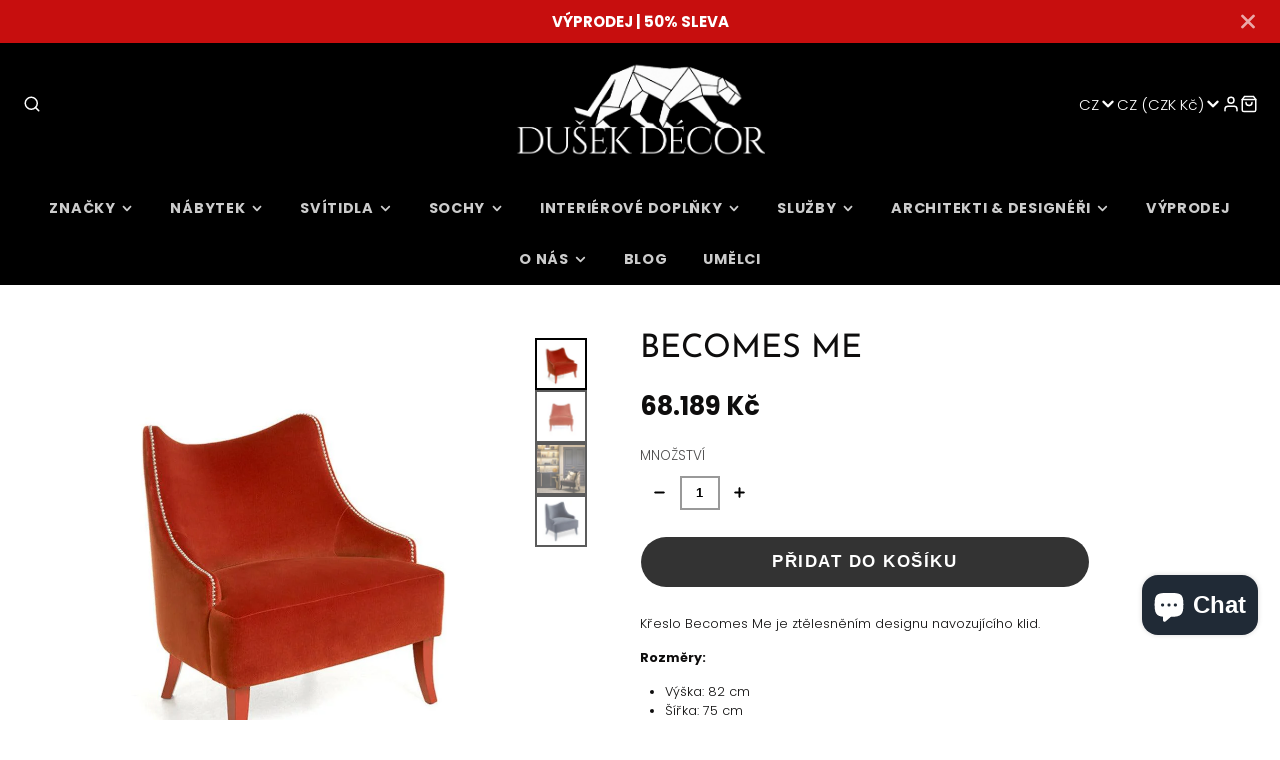

--- FILE ---
content_type: text/html; charset=utf-8
request_url: https://dusekdecor.com/products/becomes-me
body_size: 43038
content:
<!doctype html>
<html class="no-js" lang="cs">
  <head>
  
    <!-- Added by AVADA SEO Suite -->
	<script>
  const avadaLightJsExclude = ['cdn.nfcube.com', 'assets/ecom.js', 'variant-title-king', 'linked_options_variants', 'smile-loader.js', 'smart-product-filter-search', 'rivo-loyalty-referrals', 'avada-cookie-consent', 'consentmo-gdpr', 'quinn', 'pandectes'];
  const avadaLightJsInclude = ['https://www.googletagmanager.com/', 'https://connect.facebook.net/', 'https://business-api.tiktok.com/', 'https://static.klaviyo.com/', 'https://cdn.shopify.com/extensions/', 'https://www.google-analytics.com/'];
  window.AVADA_SPEED_BLACKLIST = avadaLightJsInclude.map(item => new RegExp(item, 'i'));
  window.AVADA_SPEED_WHITELIST = avadaLightJsExclude.map(item => new RegExp(item, 'i'));
</script>

<script>
  const isSpeedUpEnable = !1762849883521 || Date.now() < 1762849883521;
  if (isSpeedUpEnable) {
    const avadaSpeedUp=1;
    if(isSpeedUpEnable) {
  function _0x55aa(_0x575858,_0x2fd0be){const _0x30a92f=_0x1cb5();return _0x55aa=function(_0x4e8b41,_0xcd1690){_0x4e8b41=_0x4e8b41-(0xb5e+0xd*0x147+-0x1b1a);let _0x1c09f7=_0x30a92f[_0x4e8b41];return _0x1c09f7;},_0x55aa(_0x575858,_0x2fd0be);}(function(_0x4ad4dc,_0x42545f){const _0x5c7741=_0x55aa,_0x323f4d=_0x4ad4dc();while(!![]){try{const _0x588ea5=parseInt(_0x5c7741(0x10c))/(0xb6f+-0x1853+0xce5)*(-parseInt(_0x5c7741(0x157))/(-0x2363*0x1+0x1dd4+0x591*0x1))+-parseInt(_0x5c7741(0x171))/(0x269b+-0xeb+-0xf*0x283)*(parseInt(_0x5c7741(0x116))/(0x2e1+0x1*0x17b3+-0x110*0x19))+-parseInt(_0x5c7741(0x147))/(-0x1489+-0x312*0x6+0x26fa*0x1)+-parseInt(_0x5c7741(0xfa))/(-0x744+0x1*0xb5d+-0x413)*(-parseInt(_0x5c7741(0x102))/(-0x1e87+0x9e*-0x16+0x2c22))+parseInt(_0x5c7741(0x136))/(0x1e2d+0x1498+-0x1a3*0x1f)+parseInt(_0x5c7741(0x16e))/(0x460+0x1d96+0x3*-0xb4f)*(-parseInt(_0x5c7741(0xe3))/(-0x9ca+-0x1*-0x93f+0x1*0x95))+parseInt(_0x5c7741(0xf8))/(-0x1f73*0x1+0x6*-0x510+0x3dde);if(_0x588ea5===_0x42545f)break;else _0x323f4d['push'](_0x323f4d['shift']());}catch(_0x5d6d7e){_0x323f4d['push'](_0x323f4d['shift']());}}}(_0x1cb5,-0x193549+0x5dc3*-0x31+-0x2f963*-0x13),(function(){const _0x5cb2b4=_0x55aa,_0x23f9e9={'yXGBq':function(_0x237aef,_0x385938){return _0x237aef!==_0x385938;},'XduVF':function(_0x21018d,_0x56ff60){return _0x21018d===_0x56ff60;},'RChnz':_0x5cb2b4(0xf4)+_0x5cb2b4(0xe9)+_0x5cb2b4(0x14a),'TAsuR':function(_0xe21eca,_0x33e114){return _0xe21eca%_0x33e114;},'EvLYw':function(_0x1326ad,_0x261d04){return _0x1326ad!==_0x261d04;},'nnhAQ':_0x5cb2b4(0x107),'swpMF':_0x5cb2b4(0x16d),'plMMu':_0x5cb2b4(0xe8)+_0x5cb2b4(0x135),'PqBPA':function(_0x2ba85c,_0x35b541){return _0x2ba85c<_0x35b541;},'NKPCA':_0x5cb2b4(0xfc),'TINqh':function(_0x4116e3,_0x3ffd02,_0x2c8722){return _0x4116e3(_0x3ffd02,_0x2c8722);},'BAueN':_0x5cb2b4(0x120),'NgloT':_0x5cb2b4(0x14c),'ThSSU':function(_0xeb212a,_0x4341c1){return _0xeb212a+_0x4341c1;},'lDDHN':function(_0x4a1a48,_0x45ebfb){return _0x4a1a48 instanceof _0x45ebfb;},'toAYB':function(_0xcf0fa9,_0xf5fa6a){return _0xcf0fa9 instanceof _0xf5fa6a;},'VMiyW':function(_0x5300e4,_0x44e0f4){return _0x5300e4(_0x44e0f4);},'iyhbw':_0x5cb2b4(0x119),'zuWfR':function(_0x19c3e4,_0x4ee6e8){return _0x19c3e4<_0x4ee6e8;},'vEmrv':function(_0xd798cf,_0x5ea2dd){return _0xd798cf!==_0x5ea2dd;},'yxERj':function(_0x24b03b,_0x5aa292){return _0x24b03b||_0x5aa292;},'MZpwM':_0x5cb2b4(0x110)+_0x5cb2b4(0x109)+'pt','IeUHK':function(_0x5a4c7e,_0x2edf70){return _0x5a4c7e-_0x2edf70;},'Idvge':function(_0x3b526e,_0x36b469){return _0x3b526e<_0x36b469;},'qRwfm':_0x5cb2b4(0x16b)+_0x5cb2b4(0xf1),'CvXDN':function(_0x4b4208,_0x1db216){return _0x4b4208<_0x1db216;},'acPIM':function(_0x7d44b7,_0x3020d2){return _0x7d44b7(_0x3020d2);},'MyLMO':function(_0x22d4b2,_0xe7a6a0){return _0x22d4b2<_0xe7a6a0;},'boDyh':function(_0x176992,_0x346381,_0xab7fc){return _0x176992(_0x346381,_0xab7fc);},'ZANXD':_0x5cb2b4(0x10f)+_0x5cb2b4(0x12a)+_0x5cb2b4(0x142),'CXwRZ':_0x5cb2b4(0x123)+_0x5cb2b4(0x15f),'AuMHM':_0x5cb2b4(0x161),'KUuFZ':_0x5cb2b4(0xe6),'MSwtw':_0x5cb2b4(0x13a),'ERvPB':_0x5cb2b4(0x134),'ycTDj':_0x5cb2b4(0x15b),'Tvhir':_0x5cb2b4(0x154)},_0x469be1=_0x23f9e9[_0x5cb2b4(0x153)],_0x36fe07={'blacklist':window[_0x5cb2b4(0x11f)+_0x5cb2b4(0x115)+'T'],'whitelist':window[_0x5cb2b4(0x11f)+_0x5cb2b4(0x13e)+'T']},_0x26516a={'blacklisted':[]},_0x34e4a6=(_0x2be2f5,_0x25b3b2)=>{const _0x80dd2=_0x5cb2b4;if(_0x2be2f5&&(!_0x25b3b2||_0x23f9e9[_0x80dd2(0x13b)](_0x25b3b2,_0x469be1))&&(!_0x36fe07[_0x80dd2(0x170)]||_0x36fe07[_0x80dd2(0x170)][_0x80dd2(0x151)](_0xa5c7cf=>_0xa5c7cf[_0x80dd2(0x12b)](_0x2be2f5)))&&(!_0x36fe07[_0x80dd2(0x165)]||_0x36fe07[_0x80dd2(0x165)][_0x80dd2(0x156)](_0x4e2570=>!_0x4e2570[_0x80dd2(0x12b)](_0x2be2f5)))&&_0x23f9e9[_0x80dd2(0xf7)](avadaSpeedUp,0x5*0x256+-0x1*0x66c+-0x542+0.5)&&_0x2be2f5[_0x80dd2(0x137)](_0x23f9e9[_0x80dd2(0xe7)])){const _0x413c89=_0x2be2f5[_0x80dd2(0x16c)];return _0x23f9e9[_0x80dd2(0xf7)](_0x23f9e9[_0x80dd2(0x11e)](_0x413c89,-0x1deb*-0x1+0xf13+-0x2cfc),0x1176+-0x78b*0x5+0x1441);}return _0x2be2f5&&(!_0x25b3b2||_0x23f9e9[_0x80dd2(0xed)](_0x25b3b2,_0x469be1))&&(!_0x36fe07[_0x80dd2(0x170)]||_0x36fe07[_0x80dd2(0x170)][_0x80dd2(0x151)](_0x3d689d=>_0x3d689d[_0x80dd2(0x12b)](_0x2be2f5)))&&(!_0x36fe07[_0x80dd2(0x165)]||_0x36fe07[_0x80dd2(0x165)][_0x80dd2(0x156)](_0x26a7b3=>!_0x26a7b3[_0x80dd2(0x12b)](_0x2be2f5)));},_0x11462f=function(_0x42927f){const _0x346823=_0x5cb2b4,_0x5426ae=_0x42927f[_0x346823(0x159)+'te'](_0x23f9e9[_0x346823(0x14e)]);return _0x36fe07[_0x346823(0x170)]&&_0x36fe07[_0x346823(0x170)][_0x346823(0x156)](_0x107b0d=>!_0x107b0d[_0x346823(0x12b)](_0x5426ae))||_0x36fe07[_0x346823(0x165)]&&_0x36fe07[_0x346823(0x165)][_0x346823(0x151)](_0x1e7160=>_0x1e7160[_0x346823(0x12b)](_0x5426ae));},_0x39299f=new MutationObserver(_0x45c995=>{const _0x21802a=_0x5cb2b4,_0x3bc801={'mafxh':function(_0x6f9c57,_0x229989){const _0x9d39b1=_0x55aa;return _0x23f9e9[_0x9d39b1(0xf7)](_0x6f9c57,_0x229989);},'SrchE':_0x23f9e9[_0x21802a(0xe2)],'pvjbV':_0x23f9e9[_0x21802a(0xf6)]};for(let _0x333494=-0x7d7+-0x893+0x106a;_0x23f9e9[_0x21802a(0x158)](_0x333494,_0x45c995[_0x21802a(0x16c)]);_0x333494++){const {addedNodes:_0x1b685b}=_0x45c995[_0x333494];for(let _0x2f087=0x1f03+0x84b+0x1*-0x274e;_0x23f9e9[_0x21802a(0x158)](_0x2f087,_0x1b685b[_0x21802a(0x16c)]);_0x2f087++){const _0x4e5bac=_0x1b685b[_0x2f087];if(_0x23f9e9[_0x21802a(0xf7)](_0x4e5bac[_0x21802a(0x121)],-0x1f3a+-0x1*0x1b93+-0x3*-0x139a)&&_0x23f9e9[_0x21802a(0xf7)](_0x4e5bac[_0x21802a(0x152)],_0x23f9e9[_0x21802a(0xe0)])){const _0x5d9a67=_0x4e5bac[_0x21802a(0x107)],_0x3fb522=_0x4e5bac[_0x21802a(0x16d)];if(_0x23f9e9[_0x21802a(0x103)](_0x34e4a6,_0x5d9a67,_0x3fb522)){_0x26516a[_0x21802a(0x160)+'d'][_0x21802a(0x128)]([_0x4e5bac,_0x4e5bac[_0x21802a(0x16d)]]),_0x4e5bac[_0x21802a(0x16d)]=_0x469be1;const _0x1e52da=function(_0x2c95ff){const _0x359b13=_0x21802a;if(_0x3bc801[_0x359b13(0x118)](_0x4e5bac[_0x359b13(0x159)+'te'](_0x3bc801[_0x359b13(0x166)]),_0x469be1))_0x2c95ff[_0x359b13(0x112)+_0x359b13(0x150)]();_0x4e5bac[_0x359b13(0xec)+_0x359b13(0x130)](_0x3bc801[_0x359b13(0xe4)],_0x1e52da);};_0x4e5bac[_0x21802a(0x12d)+_0x21802a(0x163)](_0x23f9e9[_0x21802a(0xf6)],_0x1e52da),_0x4e5bac[_0x21802a(0x12c)+_0x21802a(0x131)]&&_0x4e5bac[_0x21802a(0x12c)+_0x21802a(0x131)][_0x21802a(0x11a)+'d'](_0x4e5bac);}}}}});_0x39299f[_0x5cb2b4(0x105)](document[_0x5cb2b4(0x10b)+_0x5cb2b4(0x16a)],{'childList':!![],'subtree':!![]});const _0x2910a9=/[|\\{}()\[\]^$+*?.]/g,_0xa9f173=function(..._0x1baa33){const _0x3053cc=_0x5cb2b4,_0x2e6f61={'mMWha':function(_0x158c76,_0x5c404b){const _0x25a05c=_0x55aa;return _0x23f9e9[_0x25a05c(0xf7)](_0x158c76,_0x5c404b);},'BXirI':_0x23f9e9[_0x3053cc(0x141)],'COGok':function(_0x421bf7,_0x55453a){const _0x4fd417=_0x3053cc;return _0x23f9e9[_0x4fd417(0x167)](_0x421bf7,_0x55453a);},'XLSAp':function(_0x193984,_0x35c446){const _0x5bbecf=_0x3053cc;return _0x23f9e9[_0x5bbecf(0xed)](_0x193984,_0x35c446);},'EygRw':function(_0xfbb69c,_0x21b15d){const _0xe5c840=_0x3053cc;return _0x23f9e9[_0xe5c840(0x104)](_0xfbb69c,_0x21b15d);},'xZuNx':_0x23f9e9[_0x3053cc(0x139)],'SBUaW':function(_0x5739bf,_0x2c2fab){const _0x42cbb1=_0x3053cc;return _0x23f9e9[_0x42cbb1(0x172)](_0x5739bf,_0x2c2fab);},'EAoTR':function(_0x123b29,_0x5b29bf){const _0x2828d2=_0x3053cc;return _0x23f9e9[_0x2828d2(0x11d)](_0x123b29,_0x5b29bf);},'cdYdq':_0x23f9e9[_0x3053cc(0x14e)],'WzJcf':_0x23f9e9[_0x3053cc(0xe2)],'nytPK':function(_0x53f733,_0x4ad021){const _0x4f0333=_0x3053cc;return _0x23f9e9[_0x4f0333(0x148)](_0x53f733,_0x4ad021);},'oUrHG':_0x23f9e9[_0x3053cc(0x14d)],'dnxjX':function(_0xed6b5f,_0x573f55){const _0x57aa03=_0x3053cc;return _0x23f9e9[_0x57aa03(0x15a)](_0xed6b5f,_0x573f55);}};_0x23f9e9[_0x3053cc(0x15d)](_0x1baa33[_0x3053cc(0x16c)],-0x1a3*-0x9+-0xf9*0xb+-0x407*0x1)?(_0x36fe07[_0x3053cc(0x170)]=[],_0x36fe07[_0x3053cc(0x165)]=[]):(_0x36fe07[_0x3053cc(0x170)]&&(_0x36fe07[_0x3053cc(0x170)]=_0x36fe07[_0x3053cc(0x170)][_0x3053cc(0x106)](_0xa8e001=>_0x1baa33[_0x3053cc(0x156)](_0x4a8a28=>{const _0x2e425b=_0x3053cc;if(_0x2e6f61[_0x2e425b(0x111)](typeof _0x4a8a28,_0x2e6f61[_0x2e425b(0x155)]))return!_0xa8e001[_0x2e425b(0x12b)](_0x4a8a28);else{if(_0x2e6f61[_0x2e425b(0xeb)](_0x4a8a28,RegExp))return _0x2e6f61[_0x2e425b(0x145)](_0xa8e001[_0x2e425b(0xdf)](),_0x4a8a28[_0x2e425b(0xdf)]());}}))),_0x36fe07[_0x3053cc(0x165)]&&(_0x36fe07[_0x3053cc(0x165)]=[..._0x36fe07[_0x3053cc(0x165)],..._0x1baa33[_0x3053cc(0xff)](_0x4e4c02=>{const _0x7c755c=_0x3053cc;if(_0x23f9e9[_0x7c755c(0xf7)](typeof _0x4e4c02,_0x23f9e9[_0x7c755c(0x141)])){const _0x932437=_0x4e4c02[_0x7c755c(0xea)](_0x2910a9,_0x23f9e9[_0x7c755c(0x16f)]),_0x34e686=_0x23f9e9[_0x7c755c(0xf0)](_0x23f9e9[_0x7c755c(0xf0)]('.*',_0x932437),'.*');if(_0x36fe07[_0x7c755c(0x165)][_0x7c755c(0x156)](_0x21ef9a=>_0x21ef9a[_0x7c755c(0xdf)]()!==_0x34e686[_0x7c755c(0xdf)]()))return new RegExp(_0x34e686);}else{if(_0x23f9e9[_0x7c755c(0x117)](_0x4e4c02,RegExp)){if(_0x36fe07[_0x7c755c(0x165)][_0x7c755c(0x156)](_0x5a3f09=>_0x5a3f09[_0x7c755c(0xdf)]()!==_0x4e4c02[_0x7c755c(0xdf)]()))return _0x4e4c02;}}return null;})[_0x3053cc(0x106)](Boolean)]));const _0x3eeb55=document[_0x3053cc(0x11b)+_0x3053cc(0x10e)](_0x23f9e9[_0x3053cc(0xf0)](_0x23f9e9[_0x3053cc(0xf0)](_0x23f9e9[_0x3053cc(0x122)],_0x469be1),'"]'));for(let _0xf831f7=-0x21aa+-0x1793+0x393d*0x1;_0x23f9e9[_0x3053cc(0x14b)](_0xf831f7,_0x3eeb55[_0x3053cc(0x16c)]);_0xf831f7++){const _0x5868cb=_0x3eeb55[_0xf831f7];_0x23f9e9[_0x3053cc(0x132)](_0x11462f,_0x5868cb)&&(_0x26516a[_0x3053cc(0x160)+'d'][_0x3053cc(0x128)]([_0x5868cb,_0x23f9e9[_0x3053cc(0x14d)]]),_0x5868cb[_0x3053cc(0x12c)+_0x3053cc(0x131)][_0x3053cc(0x11a)+'d'](_0x5868cb));}let _0xdf8cd0=-0x17da+0x2461+-0xc87*0x1;[..._0x26516a[_0x3053cc(0x160)+'d']][_0x3053cc(0x10d)](([_0x226aeb,_0x33eaa7],_0xe33bca)=>{const _0x2aa7bf=_0x3053cc;if(_0x2e6f61[_0x2aa7bf(0x143)](_0x11462f,_0x226aeb)){const _0x41da0d=document[_0x2aa7bf(0x11c)+_0x2aa7bf(0x131)](_0x2e6f61[_0x2aa7bf(0x127)]);for(let _0x6784c7=0xd7b+-0xaa5+-0x2d6;_0x2e6f61[_0x2aa7bf(0x164)](_0x6784c7,_0x226aeb[_0x2aa7bf(0xe5)][_0x2aa7bf(0x16c)]);_0x6784c7++){const _0x4ca758=_0x226aeb[_0x2aa7bf(0xe5)][_0x6784c7];_0x2e6f61[_0x2aa7bf(0x12f)](_0x4ca758[_0x2aa7bf(0x133)],_0x2e6f61[_0x2aa7bf(0x13f)])&&_0x2e6f61[_0x2aa7bf(0x145)](_0x4ca758[_0x2aa7bf(0x133)],_0x2e6f61[_0x2aa7bf(0x100)])&&_0x41da0d[_0x2aa7bf(0xe1)+'te'](_0x4ca758[_0x2aa7bf(0x133)],_0x226aeb[_0x2aa7bf(0xe5)][_0x6784c7][_0x2aa7bf(0x12e)]);}_0x41da0d[_0x2aa7bf(0xe1)+'te'](_0x2e6f61[_0x2aa7bf(0x13f)],_0x226aeb[_0x2aa7bf(0x107)]),_0x41da0d[_0x2aa7bf(0xe1)+'te'](_0x2e6f61[_0x2aa7bf(0x100)],_0x2e6f61[_0x2aa7bf(0x101)](_0x33eaa7,_0x2e6f61[_0x2aa7bf(0x126)])),document[_0x2aa7bf(0x113)][_0x2aa7bf(0x146)+'d'](_0x41da0d),_0x26516a[_0x2aa7bf(0x160)+'d'][_0x2aa7bf(0x162)](_0x2e6f61[_0x2aa7bf(0x13d)](_0xe33bca,_0xdf8cd0),-0x105d*0x2+0x1*-0xeaa+0x2f65),_0xdf8cd0++;}}),_0x36fe07[_0x3053cc(0x170)]&&_0x23f9e9[_0x3053cc(0xf3)](_0x36fe07[_0x3053cc(0x170)][_0x3053cc(0x16c)],0x10f2+-0x1a42+0x951)&&_0x39299f[_0x3053cc(0x15c)]();},_0x4c2397=document[_0x5cb2b4(0x11c)+_0x5cb2b4(0x131)],_0x573f89={'src':Object[_0x5cb2b4(0x14f)+_0x5cb2b4(0xfd)+_0x5cb2b4(0x144)](HTMLScriptElement[_0x5cb2b4(0xf9)],_0x23f9e9[_0x5cb2b4(0x14e)]),'type':Object[_0x5cb2b4(0x14f)+_0x5cb2b4(0xfd)+_0x5cb2b4(0x144)](HTMLScriptElement[_0x5cb2b4(0xf9)],_0x23f9e9[_0x5cb2b4(0xe2)])};document[_0x5cb2b4(0x11c)+_0x5cb2b4(0x131)]=function(..._0x4db605){const _0x1480b5=_0x5cb2b4,_0x3a6982={'KNNxG':function(_0x32fa39,_0x2a57e4,_0x3cc08f){const _0x5ead12=_0x55aa;return _0x23f9e9[_0x5ead12(0x169)](_0x32fa39,_0x2a57e4,_0x3cc08f);}};if(_0x23f9e9[_0x1480b5(0x13b)](_0x4db605[-0x4*-0x376+0x4*0x2f+-0xe94][_0x1480b5(0x140)+'e'](),_0x23f9e9[_0x1480b5(0x139)]))return _0x4c2397[_0x1480b5(0x114)](document)(..._0x4db605);const _0x2f091d=_0x4c2397[_0x1480b5(0x114)](document)(..._0x4db605);try{Object[_0x1480b5(0xf2)+_0x1480b5(0x149)](_0x2f091d,{'src':{..._0x573f89[_0x1480b5(0x107)],'set'(_0x3ae2bc){const _0x5d6fdc=_0x1480b5;_0x3a6982[_0x5d6fdc(0x129)](_0x34e4a6,_0x3ae2bc,_0x2f091d[_0x5d6fdc(0x16d)])&&_0x573f89[_0x5d6fdc(0x16d)][_0x5d6fdc(0x10a)][_0x5d6fdc(0x125)](this,_0x469be1),_0x573f89[_0x5d6fdc(0x107)][_0x5d6fdc(0x10a)][_0x5d6fdc(0x125)](this,_0x3ae2bc);}},'type':{..._0x573f89[_0x1480b5(0x16d)],'get'(){const _0x436e9e=_0x1480b5,_0x4b63b9=_0x573f89[_0x436e9e(0x16d)][_0x436e9e(0xfb)][_0x436e9e(0x125)](this);if(_0x23f9e9[_0x436e9e(0xf7)](_0x4b63b9,_0x469be1)||_0x23f9e9[_0x436e9e(0x103)](_0x34e4a6,this[_0x436e9e(0x107)],_0x4b63b9))return null;return _0x4b63b9;},'set'(_0x174ea3){const _0x1dff57=_0x1480b5,_0xa2fd13=_0x23f9e9[_0x1dff57(0x103)](_0x34e4a6,_0x2f091d[_0x1dff57(0x107)],_0x2f091d[_0x1dff57(0x16d)])?_0x469be1:_0x174ea3;_0x573f89[_0x1dff57(0x16d)][_0x1dff57(0x10a)][_0x1dff57(0x125)](this,_0xa2fd13);}}}),_0x2f091d[_0x1480b5(0xe1)+'te']=function(_0x5b0870,_0x8c60d5){const _0xab22d4=_0x1480b5;if(_0x23f9e9[_0xab22d4(0xf7)](_0x5b0870,_0x23f9e9[_0xab22d4(0xe2)])||_0x23f9e9[_0xab22d4(0xf7)](_0x5b0870,_0x23f9e9[_0xab22d4(0x14e)]))_0x2f091d[_0x5b0870]=_0x8c60d5;else HTMLScriptElement[_0xab22d4(0xf9)][_0xab22d4(0xe1)+'te'][_0xab22d4(0x125)](_0x2f091d,_0x5b0870,_0x8c60d5);};}catch(_0x5a9461){console[_0x1480b5(0x168)](_0x23f9e9[_0x1480b5(0xef)],_0x5a9461);}return _0x2f091d;};const _0x5883c5=[_0x23f9e9[_0x5cb2b4(0xfe)],_0x23f9e9[_0x5cb2b4(0x13c)],_0x23f9e9[_0x5cb2b4(0xf5)],_0x23f9e9[_0x5cb2b4(0x15e)],_0x23f9e9[_0x5cb2b4(0x138)],_0x23f9e9[_0x5cb2b4(0x124)]],_0x4ab8d2=_0x5883c5[_0x5cb2b4(0xff)](_0x439d08=>{return{'type':_0x439d08,'listener':()=>_0xa9f173(),'options':{'passive':!![]}};});_0x4ab8d2[_0x5cb2b4(0x10d)](_0x4d3535=>{const _0x3882ab=_0x5cb2b4;document[_0x3882ab(0x12d)+_0x3882ab(0x163)](_0x4d3535[_0x3882ab(0x16d)],_0x4d3535[_0x3882ab(0xee)],_0x4d3535[_0x3882ab(0x108)]);});}()));function _0x1cb5(){const _0x15f8e0=['ault','some','tagName','CXwRZ','wheel','BXirI','every','6lYvYYX','PqBPA','getAttribu','IeUHK','touchstart','disconnect','Idvge','ERvPB','/blocked','blackliste','keydown','splice','stener','SBUaW','whitelist','SrchE','toAYB','warn','boDyh','ement','script[typ','length','type','346347wGqEBH','NgloT','blacklist','33OVoYHk','zuWfR','toString','NKPCA','setAttribu','swpMF','230EEqEiq','pvjbV','attributes','mousemove','RChnz','beforescri','y.com/exte','replace','COGok','removeEven','EvLYw','listener','ZANXD','ThSSU','e="','defineProp','MyLMO','cdn.shopif','MSwtw','plMMu','XduVF','22621984JRJQxz','prototype','8818116NVbcZr','get','SCRIPT','ertyDescri','AuMHM','map','WzJcf','nytPK','7kiZatp','TINqh','VMiyW','observe','filter','src','options','n/javascri','set','documentEl','478083wuqgQV','forEach','torAll','Avada cann','applicatio','mMWha','preventDef','head','bind','D_BLACKLIS','75496skzGVx','lDDHN','mafxh','script','removeChil','querySelec','createElem','vEmrv','TAsuR','AVADA_SPEE','string','nodeType','qRwfm','javascript','Tvhir','call','oUrHG','xZuNx','push','KNNxG','ot lazy lo','test','parentElem','addEventLi','value','EAoTR','tListener','ent','acPIM','name','touchmove','ptexecute','6968312SmqlIb','includes','ycTDj','iyhbw','touchend','yXGBq','KUuFZ','dnxjX','D_WHITELIS','cdYdq','toLowerCas','BAueN','ad script','EygRw','ptor','XLSAp','appendChil','4975500NoPAFA','yxERj','erties','nsions','CvXDN','\$&','MZpwM','nnhAQ','getOwnProp'];_0x1cb5=function(){return _0x15f8e0;};return _0x1cb5();}
}
    class LightJsLoader{constructor(e){this.jQs=[],this.listener=this.handleListener.bind(this,e),this.scripts=["default","defer","async"].reduce(((e,t)=>({...e,[t]:[]})),{});const t=this;e.forEach((e=>window.addEventListener(e,t.listener,{passive:!0})))}handleListener(e){const t=this;return e.forEach((e=>window.removeEventListener(e,t.listener))),"complete"===document.readyState?this.handleDOM():document.addEventListener("readystatechange",(e=>{if("complete"===e.target.readyState)return setTimeout(t.handleDOM.bind(t),1)}))}async handleDOM(){this.suspendEvent(),this.suspendJQuery(),this.findScripts(),this.preloadScripts();for(const e of Object.keys(this.scripts))await this.replaceScripts(this.scripts[e]);for(const e of["DOMContentLoaded","readystatechange"])await this.requestRepaint(),document.dispatchEvent(new Event("lightJS-"+e));document.lightJSonreadystatechange&&document.lightJSonreadystatechange();for(const e of["DOMContentLoaded","load"])await this.requestRepaint(),window.dispatchEvent(new Event("lightJS-"+e));await this.requestRepaint(),window.lightJSonload&&window.lightJSonload(),await this.requestRepaint(),this.jQs.forEach((e=>e(window).trigger("lightJS-jquery-load"))),window.dispatchEvent(new Event("lightJS-pageshow")),await this.requestRepaint(),window.lightJSonpageshow&&window.lightJSonpageshow()}async requestRepaint(){return new Promise((e=>requestAnimationFrame(e)))}findScripts(){document.querySelectorAll("script[type=lightJs]").forEach((e=>{e.hasAttribute("src")?e.hasAttribute("async")&&e.async?this.scripts.async.push(e):e.hasAttribute("defer")&&e.defer?this.scripts.defer.push(e):this.scripts.default.push(e):this.scripts.default.push(e)}))}preloadScripts(){const e=this,t=Object.keys(this.scripts).reduce(((t,n)=>[...t,...e.scripts[n]]),[]),n=document.createDocumentFragment();t.forEach((e=>{const t=e.getAttribute("src");if(!t)return;const s=document.createElement("link");s.href=t,s.rel="preload",s.as="script",n.appendChild(s)})),document.head.appendChild(n)}async replaceScripts(e){let t;for(;t=e.shift();)await this.requestRepaint(),new Promise((e=>{const n=document.createElement("script");[...t.attributes].forEach((e=>{"type"!==e.nodeName&&n.setAttribute(e.nodeName,e.nodeValue)})),t.hasAttribute("src")?(n.addEventListener("load",e),n.addEventListener("error",e)):(n.text=t.text,e()),t.parentNode.replaceChild(n,t)}))}suspendEvent(){const e={};[{obj:document,name:"DOMContentLoaded"},{obj:window,name:"DOMContentLoaded"},{obj:window,name:"load"},{obj:window,name:"pageshow"},{obj:document,name:"readystatechange"}].map((t=>function(t,n){function s(n){return e[t].list.indexOf(n)>=0?"lightJS-"+n:n}e[t]||(e[t]={list:[n],add:t.addEventListener,remove:t.removeEventListener},t.addEventListener=(...n)=>{n[0]=s(n[0]),e[t].add.apply(t,n)},t.removeEventListener=(...n)=>{n[0]=s(n[0]),e[t].remove.apply(t,n)})}(t.obj,t.name))),[{obj:document,name:"onreadystatechange"},{obj:window,name:"onpageshow"}].map((e=>function(e,t){let n=e[t];Object.defineProperty(e,t,{get:()=>n||function(){},set:s=>{e["lightJS"+t]=n=s}})}(e.obj,e.name)))}suspendJQuery(){const e=this;let t=window.jQuery;Object.defineProperty(window,"jQuery",{get:()=>t,set(n){if(!n||!n.fn||!e.jQs.includes(n))return void(t=n);n.fn.ready=n.fn.init.prototype.ready=e=>{e.bind(document)(n)};const s=n.fn.on;n.fn.on=n.fn.init.prototype.on=function(...e){if(window!==this[0])return s.apply(this,e),this;const t=e=>e.split(" ").map((e=>"load"===e||0===e.indexOf("load.")?"lightJS-jquery-load":e)).join(" ");return"string"==typeof e[0]||e[0]instanceof String?(e[0]=t(e[0]),s.apply(this,e),this):("object"==typeof e[0]&&Object.keys(e[0]).forEach((n=>{delete Object.assign(e[0],{[t(n)]:e[0][n]})[n]})),s.apply(this,e),this)},e.jQs.push(n),t=n}})}}
new LightJsLoader(["keydown","mousemove","touchend","touchmove","touchstart","wheel"]);
  }
</script><!-- meta basic type product --><!-- meta basic type collection --><!-- meta basic type article -->

	<!-- /Added by AVADA SEO Suite -->
<!-- Google tag (gtag.js) -->
<script async src="https://www.googletagmanager.com/gtag/js?id=G-VXHTM6YW7Y"></script>
<script>
  window.dataLayer = window.dataLayer || [];
  function gtag(){dataLayer.push(arguments);}
  gtag('js', new Date());

  gtag('config', 'G-VXHTM6YW7Y');
</script>
    <meta charset="utf-8">
    <meta http-equiv="X-UA-Compatible" content="IE=edge">
    <meta name="viewport" content="width=device-width,initial-scale=1">
    <meta name="theme-color" content="">
    <!-- Google Tag Manager -->
<script>(function(w,d,s,l,i){w[l]=w[l]||[];w[l].push({'gtm.start':
new Date().getTime(),event:'gtm.js'});var f=d.getElementsByTagName(s)[0],
j=d.createElement(s),dl=l!='dataLayer'?'&l='+l:'';j.async=true;j.src=
'https://www.googletagmanager.com/gtm.js?id='+i+dl;f.parentNode.insertBefore(j,f);
})(window,document,'script','dataLayer','GTM-TTX5KTR7');</script>
<!-- End Google Tag Manager -->
    <link rel="canonical" href="https://dusekdecor.com/products/becomes-me">
    <link rel="preconnect" href="https://cdn.shopify.com" crossorigin><link rel="icon" type="image/png" href="//dusekdecor.com/cdn/shop/files/DD_11.11._091-Edit_32x32.jpg?v=1738832570"><link rel="preconnect" href="https://fonts.shopifycdn.com" crossorigin><title>BECOMES ME</title>
    
    
      <meta name="description" content="čalouněné produkty portugalské značky Munna v Dušek Décor.">
    

    

<meta property="og:site_name" content="Dušek Décor">
<meta property="og:url" content="https://dusekdecor.com/products/becomes-me">
<meta property="og:title" content="BECOMES ME">
<meta property="og:type" content="product">
<meta property="og:description" content="čalouněné produkty portugalské značky Munna v Dušek Décor."><meta property="og:image" content="http://dusekdecor.com/cdn/shop/files/becomes-me-dusek-decor-1-44142674608474.jpg?v=1692964798">
  <meta property="og:image:secure_url" content="https://dusekdecor.com/cdn/shop/files/becomes-me-dusek-decor-1-44142674608474.jpg?v=1692964798">
  <meta property="og:image:width" content="935">
  <meta property="og:image:height" content="935"><meta property="og:price:amount" content="68.189,00">
  <meta property="og:price:currency" content="CZK"><meta name="twitter:card" content="summary_large_image">
<meta name="twitter:title" content="BECOMES ME">
<meta name="twitter:description" content="čalouněné produkty portugalské značky Munna v Dušek Décor.">

    <script src="//dusekdecor.com/cdn/shop/t/28/assets/core.aio.min.js?v=117190264702544838131763138915" defer="defer"></script>
    <script>window.performance && window.performance.mark && window.performance.mark('shopify.content_for_header.start');</script><meta name="google-site-verification" content="9wtJmBxobP45NywXJDOw0UO21r8Cb8Ru9ykzk_LkA1U">
<meta id="shopify-digital-wallet" name="shopify-digital-wallet" content="/40599060644/digital_wallets/dialog">
<meta name="shopify-checkout-api-token" content="8a708d929c20dd6bf6756c17d51ad5d8">
<link rel="alternate" hreflang="x-default" href="https://dusekdecor.com/products/becomes-me">
<link rel="alternate" hreflang="cs" href="https://dusekdecor.com/products/becomes-me">
<link rel="alternate" hreflang="en" href="https://dusekdecor.com/en/products/becomes-me">
<link rel="alternate" hreflang="cs-SK" href="https://dusekdecor.com/cs-sk/products/becomes-me">
<link rel="alternate" hreflang="en-AT" href="https://dusekdecor.com/en-at/products/becomes-me">
<link rel="alternate" hreflang="en-DE" href="https://dusekdecor.com/en-de/products/becomes-me">
<link rel="alternate" hreflang="en-US" href="https://dusekdecor.com/en-us/products/becomes-me">
<link rel="alternate" hreflang="cs-FR" href="https://dusekdecor.com/cs-fr/products/becomes-me">
<link rel="alternate" hreflang="en-FR" href="https://dusekdecor.com/en-fr/products/becomes-me">
<link rel="alternate" hreflang="en-PL" href="https://dusekdecor.com/en-pl/products/becomes-me">
<link rel="alternate" hreflang="en-HU" href="https://dusekdecor.com/en-hu/products/becomes-me">
<link rel="alternate" hreflang="en-GB" href="https://dusekdecor.com/en-gb/products/becomes-me">
<link rel="alternate" hreflang="en-DK" href="https://dusekdecor.com/en-dk/products/becomes-me">
<link rel="alternate" hreflang="en-GR" href="https://dusekdecor.com/en-gr/products/becomes-me">
<link rel="alternate" hreflang="en-BE" href="https://dusekdecor.com/en-be/products/becomes-me">
<link rel="alternate" hreflang="en-NL" href="https://dusekdecor.com/en-nl/products/becomes-me">
<link rel="alternate" hreflang="en-ES" href="https://dusekdecor.com/en-es/products/becomes-me">
<link rel="alternate" hreflang="en-CH" href="https://dusekdecor.com/en-ch/products/becomes-me">
<link rel="alternate" hreflang="en-AU" href="https://dusekdecor.com/en-au/products/becomes-me">
<link rel="alternate" hreflang="en-IT" href="https://dusekdecor.com/en-it/products/becomes-me">
<link rel="alternate" hreflang="en-SE" href="https://dusekdecor.com/en-se/products/becomes-me">
<link rel="alternate" hreflang="cs-MA" href="https://dusekdecor.com/cs-ma/products/becomes-me">
<link rel="alternate" hreflang="en-MA" href="https://dusekdecor.com/en-ma/products/becomes-me">
<link rel="alternate" hreflang="cs-UA" href="https://dusekdecor.com/cs-ua/products/becomes-me">
<link rel="alternate" hreflang="en-UA" href="https://dusekdecor.com/en-ua/products/becomes-me">
<link rel="alternate" type="application/json+oembed" href="https://dusekdecor.com/products/becomes-me.oembed">
<script async="async" src="/checkouts/internal/preloads.js?locale=cs-CZ"></script>
<link rel="preconnect" href="https://shop.app" crossorigin="anonymous">
<script async="async" src="https://shop.app/checkouts/internal/preloads.js?locale=cs-CZ&shop_id=40599060644" crossorigin="anonymous"></script>
<script id="apple-pay-shop-capabilities" type="application/json">{"shopId":40599060644,"countryCode":"CZ","currencyCode":"CZK","merchantCapabilities":["supports3DS"],"merchantId":"gid:\/\/shopify\/Shop\/40599060644","merchantName":"Dušek Décor","requiredBillingContactFields":["postalAddress","email","phone"],"requiredShippingContactFields":["postalAddress","email","phone"],"shippingType":"shipping","supportedNetworks":["visa","maestro","masterCard"],"total":{"type":"pending","label":"Dušek Décor","amount":"1.00"},"shopifyPaymentsEnabled":true,"supportsSubscriptions":true}</script>
<script id="shopify-features" type="application/json">{"accessToken":"8a708d929c20dd6bf6756c17d51ad5d8","betas":["rich-media-storefront-analytics"],"domain":"dusekdecor.com","predictiveSearch":true,"shopId":40599060644,"locale":"cs"}</script>
<script>var Shopify = Shopify || {};
Shopify.shop = "dusek-decor.myshopify.com";
Shopify.locale = "cs";
Shopify.currency = {"active":"CZK","rate":"1.0"};
Shopify.country = "CZ";
Shopify.theme = {"name":"[Avada Speed up] Sun (MHT-dev) Nov 14","id":188199010650,"schema_name":"Galleria","schema_version":"3.0.25","theme_store_id":null,"role":"main"};
Shopify.theme.handle = "null";
Shopify.theme.style = {"id":null,"handle":null};
Shopify.cdnHost = "dusekdecor.com/cdn";
Shopify.routes = Shopify.routes || {};
Shopify.routes.root = "/";</script>
<script type="module">!function(o){(o.Shopify=o.Shopify||{}).modules=!0}(window);</script>
<script>!function(o){function n(){var o=[];function n(){o.push(Array.prototype.slice.apply(arguments))}return n.q=o,n}var t=o.Shopify=o.Shopify||{};t.loadFeatures=n(),t.autoloadFeatures=n()}(window);</script>
<script>
  window.ShopifyPay = window.ShopifyPay || {};
  window.ShopifyPay.apiHost = "shop.app\/pay";
  window.ShopifyPay.redirectState = null;
</script>
<script id="shop-js-analytics" type="application/json">{"pageType":"product"}</script>
<script defer="defer" async type="module" src="//dusekdecor.com/cdn/shopifycloud/shop-js/modules/v2/client.init-shop-cart-sync_BSfZTwoQ.cs.esm.js"></script>
<script defer="defer" async type="module" src="//dusekdecor.com/cdn/shopifycloud/shop-js/modules/v2/chunk.common_NzKuF82X.esm.js"></script>
<script type="module">
  await import("//dusekdecor.com/cdn/shopifycloud/shop-js/modules/v2/client.init-shop-cart-sync_BSfZTwoQ.cs.esm.js");
await import("//dusekdecor.com/cdn/shopifycloud/shop-js/modules/v2/chunk.common_NzKuF82X.esm.js");

  window.Shopify.SignInWithShop?.initShopCartSync?.({"fedCMEnabled":true,"windoidEnabled":true});

</script>
<script>
  window.Shopify = window.Shopify || {};
  if (!window.Shopify.featureAssets) window.Shopify.featureAssets = {};
  window.Shopify.featureAssets['shop-js'] = {"shop-cart-sync":["modules/v2/client.shop-cart-sync_DC567uZ5.cs.esm.js","modules/v2/chunk.common_NzKuF82X.esm.js"],"init-fed-cm":["modules/v2/client.init-fed-cm_Ci7oQyHq.cs.esm.js","modules/v2/chunk.common_NzKuF82X.esm.js"],"shop-button":["modules/v2/client.shop-button_yeEDZHQX.cs.esm.js","modules/v2/chunk.common_NzKuF82X.esm.js"],"shop-cash-offers":["modules/v2/client.shop-cash-offers_XXppnRjU.cs.esm.js","modules/v2/chunk.common_NzKuF82X.esm.js","modules/v2/chunk.modal_ItnqMyca.esm.js"],"init-windoid":["modules/v2/client.init-windoid_Bi1bfWiG.cs.esm.js","modules/v2/chunk.common_NzKuF82X.esm.js"],"init-shop-email-lookup-coordinator":["modules/v2/client.init-shop-email-lookup-coordinator_B5t9dDNl.cs.esm.js","modules/v2/chunk.common_NzKuF82X.esm.js"],"shop-toast-manager":["modules/v2/client.shop-toast-manager_CtYN93SU.cs.esm.js","modules/v2/chunk.common_NzKuF82X.esm.js"],"shop-login-button":["modules/v2/client.shop-login-button_C2_XnDEI.cs.esm.js","modules/v2/chunk.common_NzKuF82X.esm.js","modules/v2/chunk.modal_ItnqMyca.esm.js"],"avatar":["modules/v2/client.avatar_BTnouDA3.cs.esm.js"],"pay-button":["modules/v2/client.pay-button_BdYZ0wEk.cs.esm.js","modules/v2/chunk.common_NzKuF82X.esm.js"],"init-shop-cart-sync":["modules/v2/client.init-shop-cart-sync_BSfZTwoQ.cs.esm.js","modules/v2/chunk.common_NzKuF82X.esm.js"],"init-customer-accounts":["modules/v2/client.init-customer-accounts_BKNQcf-V.cs.esm.js","modules/v2/client.shop-login-button_C2_XnDEI.cs.esm.js","modules/v2/chunk.common_NzKuF82X.esm.js","modules/v2/chunk.modal_ItnqMyca.esm.js"],"init-shop-for-new-customer-accounts":["modules/v2/client.init-shop-for-new-customer-accounts_CJZcE0iH.cs.esm.js","modules/v2/client.shop-login-button_C2_XnDEI.cs.esm.js","modules/v2/chunk.common_NzKuF82X.esm.js","modules/v2/chunk.modal_ItnqMyca.esm.js"],"init-customer-accounts-sign-up":["modules/v2/client.init-customer-accounts-sign-up_6J9PXp1j.cs.esm.js","modules/v2/client.shop-login-button_C2_XnDEI.cs.esm.js","modules/v2/chunk.common_NzKuF82X.esm.js","modules/v2/chunk.modal_ItnqMyca.esm.js"],"checkout-modal":["modules/v2/client.checkout-modal_CM9KO6hY.cs.esm.js","modules/v2/chunk.common_NzKuF82X.esm.js","modules/v2/chunk.modal_ItnqMyca.esm.js"],"shop-follow-button":["modules/v2/client.shop-follow-button_IdgMh2Jj.cs.esm.js","modules/v2/chunk.common_NzKuF82X.esm.js","modules/v2/chunk.modal_ItnqMyca.esm.js"],"lead-capture":["modules/v2/client.lead-capture_DhKZgG1G.cs.esm.js","modules/v2/chunk.common_NzKuF82X.esm.js","modules/v2/chunk.modal_ItnqMyca.esm.js"],"shop-login":["modules/v2/client.shop-login_DHQ-pneE.cs.esm.js","modules/v2/chunk.common_NzKuF82X.esm.js","modules/v2/chunk.modal_ItnqMyca.esm.js"],"payment-terms":["modules/v2/client.payment-terms_BMapCJes.cs.esm.js","modules/v2/chunk.common_NzKuF82X.esm.js","modules/v2/chunk.modal_ItnqMyca.esm.js"]};
</script>
<script>(function() {
  var isLoaded = false;
  function asyncLoad() {
    if (isLoaded) return;
    isLoaded = true;
    var urls = ["https:\/\/seo.apps.avada.io\/scripttag\/avada-seo-installed.js?shop=dusek-decor.myshopify.com","https:\/\/cdn1.avada.io\/flying-pages\/module.js?shop=dusek-decor.myshopify.com"];
    for (var i = 0; i < urls.length; i++) {
      var s = document.createElement('script');
      if ((!1762849883521 || Date.now() < 1762849883521) &&
      (!window.AVADA_SPEED_BLACKLIST || window.AVADA_SPEED_BLACKLIST.some(pattern => pattern.test(s))) &&
      (!window.AVADA_SPEED_WHITELIST || window.AVADA_SPEED_WHITELIST.every(pattern => !pattern.test(s)))) s.type = 'lightJs'; else s.type = 'text/javascript';
      s.async = true;
      s.src = urls[i];
      var x = document.getElementsByTagName('script')[0];
      x.parentNode.insertBefore(s, x);
    }
  };
  if(window.attachEvent) {
    window.attachEvent('onload', asyncLoad);
  } else {
    window.addEventListener('load', asyncLoad, false);
  }
})();</script>
<script id="__st">var __st={"a":40599060644,"offset":3600,"reqid":"c1e04ebd-cef0-4292-8b17-591b0956472a-1768488396","pageurl":"dusekdecor.com\/products\/becomes-me","u":"7a69b247c27a","p":"product","rtyp":"product","rid":7377612669092};</script>
<script>window.ShopifyPaypalV4VisibilityTracking = true;</script>
<script id="captcha-bootstrap">!function(){'use strict';const t='contact',e='account',n='new_comment',o=[[t,t],['blogs',n],['comments',n],[t,'customer']],c=[[e,'customer_login'],[e,'guest_login'],[e,'recover_customer_password'],[e,'create_customer']],r=t=>t.map((([t,e])=>`form[action*='/${t}']:not([data-nocaptcha='true']) input[name='form_type'][value='${e}']`)).join(','),a=t=>()=>t?[...document.querySelectorAll(t)].map((t=>t.form)):[];function s(){const t=[...o],e=r(t);return a(e)}const i='password',u='form_key',d=['recaptcha-v3-token','g-recaptcha-response','h-captcha-response',i],f=()=>{try{return window.sessionStorage}catch{return}},m='__shopify_v',_=t=>t.elements[u];function p(t,e,n=!1){try{const o=window.sessionStorage,c=JSON.parse(o.getItem(e)),{data:r}=function(t){const{data:e,action:n}=t;return t[m]||n?{data:e,action:n}:{data:t,action:n}}(c);for(const[e,n]of Object.entries(r))t.elements[e]&&(t.elements[e].value=n);n&&o.removeItem(e)}catch(o){console.error('form repopulation failed',{error:o})}}const l='form_type',E='cptcha';function T(t){t.dataset[E]=!0}const w=window,h=w.document,L='Shopify',v='ce_forms',y='captcha';let A=!1;((t,e)=>{const n=(g='f06e6c50-85a8-45c8-87d0-21a2b65856fe',I='https://cdn.shopify.com/shopifycloud/storefront-forms-hcaptcha/ce_storefront_forms_captcha_hcaptcha.v1.5.2.iife.js',D={infoText:'Chráněno technologií hCaptcha',privacyText:'Ochrana osobních údajů',termsText:'Podmínky'},(t,e,n)=>{const o=w[L][v],c=o.bindForm;if(c)return c(t,g,e,D).then(n);var r;o.q.push([[t,g,e,D],n]),r=I,A||(h.body.append(Object.assign(h.createElement('script'),{id:'captcha-provider',async:!0,src:r})),A=!0)});var g,I,D;w[L]=w[L]||{},w[L][v]=w[L][v]||{},w[L][v].q=[],w[L][y]=w[L][y]||{},w[L][y].protect=function(t,e){n(t,void 0,e),T(t)},Object.freeze(w[L][y]),function(t,e,n,w,h,L){const[v,y,A,g]=function(t,e,n){const i=e?o:[],u=t?c:[],d=[...i,...u],f=r(d),m=r(i),_=r(d.filter((([t,e])=>n.includes(e))));return[a(f),a(m),a(_),s()]}(w,h,L),I=t=>{const e=t.target;return e instanceof HTMLFormElement?e:e&&e.form},D=t=>v().includes(t);t.addEventListener('submit',(t=>{const e=I(t);if(!e)return;const n=D(e)&&!e.dataset.hcaptchaBound&&!e.dataset.recaptchaBound,o=_(e),c=g().includes(e)&&(!o||!o.value);(n||c)&&t.preventDefault(),c&&!n&&(function(t){try{if(!f())return;!function(t){const e=f();if(!e)return;const n=_(t);if(!n)return;const o=n.value;o&&e.removeItem(o)}(t);const e=Array.from(Array(32),(()=>Math.random().toString(36)[2])).join('');!function(t,e){_(t)||t.append(Object.assign(document.createElement('input'),{type:'hidden',name:u})),t.elements[u].value=e}(t,e),function(t,e){const n=f();if(!n)return;const o=[...t.querySelectorAll(`input[type='${i}']`)].map((({name:t})=>t)),c=[...d,...o],r={};for(const[a,s]of new FormData(t).entries())c.includes(a)||(r[a]=s);n.setItem(e,JSON.stringify({[m]:1,action:t.action,data:r}))}(t,e)}catch(e){console.error('failed to persist form',e)}}(e),e.submit())}));const S=(t,e)=>{t&&!t.dataset[E]&&(n(t,e.some((e=>e===t))),T(t))};for(const o of['focusin','change'])t.addEventListener(o,(t=>{const e=I(t);D(e)&&S(e,y())}));const B=e.get('form_key'),M=e.get(l),P=B&&M;t.addEventListener('DOMContentLoaded',(()=>{const t=y();if(P)for(const e of t)e.elements[l].value===M&&p(e,B);[...new Set([...A(),...v().filter((t=>'true'===t.dataset.shopifyCaptcha))])].forEach((e=>S(e,t)))}))}(h,new URLSearchParams(w.location.search),n,t,e,['guest_login'])})(!0,!1)}();</script>
<script integrity="sha256-4kQ18oKyAcykRKYeNunJcIwy7WH5gtpwJnB7kiuLZ1E=" data-source-attribution="shopify.loadfeatures" defer="defer" src="//dusekdecor.com/cdn/shopifycloud/storefront/assets/storefront/load_feature-a0a9edcb.js" crossorigin="anonymous"></script>
<script crossorigin="anonymous" defer="defer" src="//dusekdecor.com/cdn/shopifycloud/storefront/assets/shopify_pay/storefront-65b4c6d7.js?v=20250812"></script>
<script data-source-attribution="shopify.dynamic_checkout.dynamic.init">var Shopify=Shopify||{};Shopify.PaymentButton=Shopify.PaymentButton||{isStorefrontPortableWallets:!0,init:function(){window.Shopify.PaymentButton.init=function(){};var t=document.createElement("script");t.src="https://dusekdecor.com/cdn/shopifycloud/portable-wallets/latest/portable-wallets.cs.js",t.type="module",document.head.appendChild(t)}};
</script>
<script data-source-attribution="shopify.dynamic_checkout.buyer_consent">
  function portableWalletsHideBuyerConsent(e){var t=document.getElementById("shopify-buyer-consent"),n=document.getElementById("shopify-subscription-policy-button");t&&n&&(t.classList.add("hidden"),t.setAttribute("aria-hidden","true"),n.removeEventListener("click",e))}function portableWalletsShowBuyerConsent(e){var t=document.getElementById("shopify-buyer-consent"),n=document.getElementById("shopify-subscription-policy-button");t&&n&&(t.classList.remove("hidden"),t.removeAttribute("aria-hidden"),n.addEventListener("click",e))}window.Shopify?.PaymentButton&&(window.Shopify.PaymentButton.hideBuyerConsent=portableWalletsHideBuyerConsent,window.Shopify.PaymentButton.showBuyerConsent=portableWalletsShowBuyerConsent);
</script>
<script data-source-attribution="shopify.dynamic_checkout.cart.bootstrap">document.addEventListener("DOMContentLoaded",(function(){function t(){return document.querySelector("shopify-accelerated-checkout-cart, shopify-accelerated-checkout")}if(t())Shopify.PaymentButton.init();else{new MutationObserver((function(e,n){t()&&(Shopify.PaymentButton.init(),n.disconnect())})).observe(document.body,{childList:!0,subtree:!0})}}));
</script>
<script id='scb4127' type='text/javascript' async='' src='https://dusekdecor.com/cdn/shopifycloud/privacy-banner/storefront-banner.js'></script><link id="shopify-accelerated-checkout-styles" rel="stylesheet" media="screen" href="https://dusekdecor.com/cdn/shopifycloud/portable-wallets/latest/accelerated-checkout-backwards-compat.css" crossorigin="anonymous">
<style id="shopify-accelerated-checkout-cart">
        #shopify-buyer-consent {
  margin-top: 1em;
  display: inline-block;
  width: 100%;
}

#shopify-buyer-consent.hidden {
  display: none;
}

#shopify-subscription-policy-button {
  background: none;
  border: none;
  padding: 0;
  text-decoration: underline;
  font-size: inherit;
  cursor: pointer;
}

#shopify-subscription-policy-button::before {
  box-shadow: none;
}

      </style>

<script>window.performance && window.performance.mark && window.performance.mark('shopify.content_for_header.end');</script>

    

  <style data-shopify>
    @font-face {
  font-family: Poppins;
  font-weight: 300;
  font-style: normal;
  font-display: swap;
  src: url("//dusekdecor.com/cdn/fonts/poppins/poppins_n3.05f58335c3209cce17da4f1f1ab324ebe2982441.woff2") format("woff2"),
       url("//dusekdecor.com/cdn/fonts/poppins/poppins_n3.6971368e1f131d2c8ff8e3a44a36b577fdda3ff5.woff") format("woff");
}

    @font-face {
  font-family: Poppins;
  font-weight: 700;
  font-style: normal;
  font-display: swap;
  src: url("//dusekdecor.com/cdn/fonts/poppins/poppins_n7.56758dcf284489feb014a026f3727f2f20a54626.woff2") format("woff2"),
       url("//dusekdecor.com/cdn/fonts/poppins/poppins_n7.f34f55d9b3d3205d2cd6f64955ff4b36f0cfd8da.woff") format("woff");
}

    @font-face {
  font-family: Poppins;
  font-weight: 300;
  font-style: italic;
  font-display: swap;
  src: url("//dusekdecor.com/cdn/fonts/poppins/poppins_i3.8536b4423050219f608e17f134fe9ea3b01ed890.woff2") format("woff2"),
       url("//dusekdecor.com/cdn/fonts/poppins/poppins_i3.0f4433ada196bcabf726ed78f8e37e0995762f7f.woff") format("woff");
}

    @font-face {
  font-family: Poppins;
  font-weight: 700;
  font-style: italic;
  font-display: swap;
  src: url("//dusekdecor.com/cdn/fonts/poppins/poppins_i7.42fd71da11e9d101e1e6c7932199f925f9eea42d.woff2") format("woff2"),
       url("//dusekdecor.com/cdn/fonts/poppins/poppins_i7.ec8499dbd7616004e21155106d13837fff4cf556.woff") format("woff");
}

    @font-face {
  font-family: "Josefin Sans";
  font-weight: 400;
  font-style: normal;
  font-display: swap;
  src: url("//dusekdecor.com/cdn/fonts/josefin_sans/josefinsans_n4.70f7efd699799949e6d9f99bc20843a2c86a2e0f.woff2") format("woff2"),
       url("//dusekdecor.com/cdn/fonts/josefin_sans/josefinsans_n4.35d308a1bdf56e5556bc2ac79702c721e4e2e983.woff") format("woff");
}


    :root {
      --font-body-family: Poppins, sans-serif;
      --font-body-style: normal;
      --font-body-weight: 300;
      --font-body-weight-bold: bold;

      --font-heading-family: "Josefin Sans", sans-serif;
      --font-heading-style: normal;
      --font-heading-weight: 400;

      --font-size-base: 15px;

      --line-height-base: 1.5;

    
      --headings-text-transfrom: uppercase;
    


      --color-text: 14, 13, 13;
      --color-background: 255, 255, 255;
      --color-alt-background: 255, 255, 255;
      --color-accent: 0, 0, 0;
      --color-accent-c: 255, 255, 255;
      --color-border: 0, 0, 0;
      --color-sale-price: 220, 53, 69;
      --color-star-rating: 246, 164, 41;
      --color-error: 220, 53, 69;
      --color-success: 25, 135, 84;
      --color-warning: 255, 193, 84;

      --spacer: 1rem;
      --color-link: 0, 0, 0;

    
    }
  </style>

    <link href="//dusekdecor.com/cdn/shop/t/28/assets/core.aio.min.css?v=141406550824504304931763138914" rel="stylesheet" type="text/css" media="all" />
    <link href="//dusekdecor.com/cdn/shop/t/28/assets/button.aio.min.css?v=78253493815514404751763138871" rel="stylesheet" type="text/css" media="all" />
    <link href="//dusekdecor.com/cdn/shop/t/28/assets/grid.aio.min.css?v=20515003821611319561763138940" rel="stylesheet" type="text/css" media="all" />
    <link href="//dusekdecor.com/cdn/shop/t/28/assets/media.aio.min.css?v=165467441814921808031763138976" rel="stylesheet" type="text/css" media="all" />
    <link href="//dusekdecor.com/cdn/shop/t/28/assets/hero.aio.min.css?v=129082790034122756241763138944" rel="stylesheet" type="text/css" media="all" />
    <link href="//dusekdecor.com/cdn/shop/t/28/assets/price.aio.min.css?v=29572212815819492161763139013" rel="stylesheet" type="text/css" media="all" />

    <link rel="stylesheet" href="//dusekdecor.com/cdn/shop/t/28/assets/spinner.aio.min.css?v=139278864270080592051763139100" media="print" onload="this.media='all'">
    <noscript><link href="//dusekdecor.com/cdn/shop/t/28/assets/spinner.aio.min.css?v=139278864270080592051763139100" rel="stylesheet" type="text/css" media="all" /></noscript>
    
<link rel="preload" as="font" href="//dusekdecor.com/cdn/fonts/poppins/poppins_n3.05f58335c3209cce17da4f1f1ab324ebe2982441.woff2" type="font/woff2" crossorigin><link rel="preload" as="font" href="//dusekdecor.com/cdn/fonts/josefin_sans/josefinsans_n4.70f7efd699799949e6d9f99bc20843a2c86a2e0f.woff2" type="font/woff2" crossorigin><script>document.documentElement.className = document.documentElement.className.replace('no-js', 'js');</script>
  
  <!-- Google Webmaster Tools Site Verification -->
<meta name="google-site-verification" content="P-8ucYgYnjyd8XRJj4GtqnXrRc5f-nYbqNjuOuje3Nc" />
	<meta property="orichi:tags" content="KŘESLA, ">   <meta property="orichi:product" content="7377612669092">	<meta property="orichi:product_type" content="">	<meta property="orichi:collections" content="265920610468, 265921659044, 265920479396, 290371535012, 291927589028, 607291867482, 265919266980, 200823505060, "><script type="text/javascript" async="" src="https://pixel.roughgroup.com/Content/orichipixel.min.js?shop=dusek-decor.myshopify.com"></script>
  <!--PUSHER_COMMERCE_START:62bc4c6ca05cded078af995c:1code-->
  <!--This code generate by Pusher Insert Code App. Please DO NOT CHANGE OR DELETE!-->
  <!--Code Title: GTM-->
  <!--Updated At: Wed Jun 29 2022 12:58:20 GMT+0000 (Coordinated Universal Time)-->

  
    <!-- Google Tag Manager -->
<script>(function(w,d,s,l,i){w[l]=w[l]||[];w[l].push({'gtm.start':
new Date().getTime(),event:'gtm.js'});var f=d.getElementsByTagName(s)[0],
j=d.createElement(s),dl=l!='dataLayer'?'&l='+l:'';j.async=true;j.src=
'https://www.googletagmanager.com/gtm.js?id='+i+dl;f.parentNode.insertBefore(j,f);
})(window,document,'script','dataLayer','GTM-MM4DS9B');</script>
<!-- End Google Tag Manager -->
  

  <!--PUSHER_COMMERCE_END:62bc4c6ca05cded078af995c:1code-->
                  
                     <!-- Google Webmaster Tools Site Verification -->
<meta name="google-site-verification" content="RvdLQJRrDiaEzpPM9wJpEMjvz_cw2plDsjP-0xpctH4" />

    <!-- Updated snippet added Nov 15 2022 -->
    <meta name="google-site-verification" content="VwS1IBOjJ1DLU4ewfrkAKC4Bz4j-HwyImD41mUlEkLM" />

  <style>
.\#main-nav-dropdown.\@root {
    z-index: 99999999 !important;
}
  </style>
  
	<!-- Added by AVADA SEO Suite -->
	
	<!-- /Added by AVADA SEO Suite -->
	<!-- BEGIN app block: shopify://apps/seo-on-blog/blocks/avada-seoon-setting/a45c3e67-be9f-4255-a194-b255a24f37c9 --><!-- BEGIN app snippet: avada-seoon-robot --><!-- Avada SEOOn Robot -->





<!-- END app snippet -->
<!-- BEGIN app snippet: avada-seoon-social --><!-- Avada SEOOn Social -->



<!-- END app snippet -->
<!-- BEGIN app snippet: avada-seoon-gsd --><!-- END app snippet -->
<!-- BEGIN app snippet: avada-seoon-custom-css --> <!-- END app snippet -->
<!-- BEGIN app snippet: avada-seoon-faqs-gsd -->

<!-- END app snippet -->
<!-- BEGIN app snippet: avada-seoon-page-tag --><!-- Avada SEOOn Page Tag -->
<!-- BEGIN app snippet: avada-seoon-robot --><!-- Avada SEOOn Robot -->





<!-- END app snippet -->

<link href="//cdn.shopify.com/extensions/019b2f73-0fda-7492-9f0c-984659b366db/seoon-blog-107/assets/page-tag.css" rel="stylesheet" type="text/css" media="all" />
<!-- END Avada SEOOn Page Tag -->
<!-- END app snippet -->
<!-- BEGIN app snippet: avada-seoon-recipe-gsd -->

<!-- END app snippet -->
<!-- BEGIN app snippet: avada-seoon-protect-content --><!-- Avada SEOOn Protect Content --><!--End Avada SEOOn Protect Content -->
<!-- END app snippet -->

<!-- END app block --><!-- BEGIN app block: shopify://apps/simprosys-google-shopping-feed/blocks/core_settings_block/1f0b859e-9fa6-4007-97e8-4513aff5ff3b --><!-- BEGIN: GSF App Core Tags & Scripts by Simprosys Google Shopping Feed -->









<!-- END: GSF App Core Tags & Scripts by Simprosys Google Shopping Feed -->
<!-- END app block --><!-- BEGIN app block: shopify://apps/avada-seo-suite/blocks/avada-seo/15507c6e-1aa3-45d3-b698-7e175e033440 --><script>
  window.AVADA_SEO_ENABLED = true;
</script><!-- BEGIN app snippet: avada-broken-link-manager --><!-- END app snippet --><!-- BEGIN app snippet: avada-seo-site --><meta name="google-site-verification" content="aPqKHlH5fC9qS38JSxfJQT4pMEbVPezJdfXXMaNO5-g" /><meta name="" content="" /><meta name="" content="" /><meta name="p:domain_verify" content="48e33f85d043ebad50e9906421417587" /><meta name="" content="" /><!-- END app snippet --><!-- BEGIN app snippet: avada-robot-onpage --><!-- Avada SEO Robot Onpage -->












<!-- END app snippet --><!-- BEGIN app snippet: avada-frequently-asked-questions -->







<!-- END app snippet --><!-- BEGIN app snippet: avada-custom-css --> <!-- BEGIN Avada SEO custom CSS END -->


<!-- END Avada SEO custom CSS END -->
<!-- END app snippet --><!-- BEGIN app snippet: avada-blog-posts-and-article --><!-- END app snippet --><!-- BEGIN app snippet: avada-homepage --><!-- END app snippet --><!-- BEGIN app snippet: avada-local-business -->




  

  

<!-- END app snippet --><!-- BEGIN app snippet: avada-product-and-collection --><script>
    console.log('productAndCollection', {"selected":[],"handlingTimeMin":0,"priceValidUntil":"2030-01-01","handlingTimeMax":1,"priceValidUntilEnable":true,"status":true,"showShippingDetails":true,"transitTimeMin":0,"transitTimeMax":1,"price":0,"currency":"USD","applicableCountry":"US","returnPolicyCategory":"https:\/\/schema.org\/MerchantReturnFiniteReturnWindow","returnMethod":"https:\/\/schema.org\/ReturnByMail","returnFees":"https:\/\/schema.org\/FreeReturn","country":"BR","returnDay":60,"handlingTimeUnit":"DAY","transitTimeUnit":"DAY","showStockStatus":false});
  </script><script type="application/ld+json">
  {
    "@context": "https://schema.org",
    "@type": "ProductGroup",
    "@id": "https://dusekdecor.com/products/becomes-me",
    "name": "BECOMES ME",
    "description": "Křeslo Becomes Me je ztělesněním designu navozujícího klid.\nRozměry:\n\nVýška: 82 cm\nŠířka: 75 cm\nHloubka: 75 cm \nVýška sedu: 43 cm\n\nDalší produkty z kolekce BECOMES ME ZDE\nNáš specialista Vám pomůže doladit produkt dle Vašich požadavků. Vzorníky designových potahových látek jsou dostupné v našem studiu. Kontaktujte nás na info@dusekdecor.com.\nVýrobní doba 10-12 týdnů. Cena zahrnuje DPH.\nDOPRAVA\nDodání tohoto produktu bude započítáno v závislosti na Vaší lokalitě a obsahu objednávky.\n3D SOUBOR KE STAŽENÍ","productGroupID": "7377612669092","brand": {
        "@type": "Brand",
        "name": "MUNNA"
      },"hasVariant": [{
          "@type": "Product","productGroupID": "7377612669092","sku": "123","image": "https://dusekdecor.com/cdn/shop/files/becomes-me-dusek-decor-1-44142674608474.jpg?v=1692964798"
          ,"name": " BECOMES ME"
          ,"description": "Křeslo Becomes Me je ztělesněním designu navozujícího klid.\nRozměry:\n\nVýška: 82 cm\nŠířka: 75 cm\nHloubka: 75 cm \nVýška sedu: 43 cm\n\nDalší produkty z kolekce BECOMES ME ZDE\nNáš specialista Vám pomůže doladit produkt dle Vašich požadavků. Vzorníky designových potahových látek jsou dostupné v našem studiu. Kontaktujte nás na info@dusekdecor.com.\nVýrobní doba 10-12 týdnů. Cena zahrnuje DPH.\nDOPRAVA\nDodání tohoto produktu bude započítáno v závislosti na Vaší lokalitě a obsahu objednávky.\n3D SOUBOR KE STAŽENÍ"
          ,"shippingDetails": {
            "@type": "OfferShippingDetails",
            "shippingRate": {
              "@type": "MonetaryAmount",
              "value": 0,
              "currency": "USD"
            },
            "shippingDestination": {
              "@type": "DefinedRegion",
              "addressCountry": "BR"
            },
            "deliveryTime": {
              "@type": "ShippingDeliveryTime",
              "handlingTime": {
                "@type": "QuantitativeValue",
                "minValue": 0,
                "maxValue": 1,
                "unitCode": "DAY"
              },
              "transitTime": {
                "@type": "QuantitativeValue",
                "minValue": 0,
                "maxValue": 1,
                "unitCode": "DAY"
              }
            }
          },"offers": {
            "@type": "Offer",
            "price": 68189.0,
            "priceCurrency": "CZK",
            "itemCondition": "https://schema.org/NewCondition","priceValidUntil": "2030-01-01","url": "https://dusekdecor.com/products/becomes-me?variant=42472680489124","shippingDetails": {
              "@type": "OfferShippingDetails",
              "shippingRate": {
                "@type": "MonetaryAmount",
                "value": 0,
                "currency": "USD"
              },
              "shippingDestination": {
                "@type": "DefinedRegion",
                "addressCountry": "BR"
              },
              "deliveryTime": {
                "@type": "ShippingDeliveryTime",
                "handlingTime": {
                  "@type": "QuantitativeValue",
                  "minValue": 0,
                  "maxValue": 1,
                  "unitCode": "DAY"
                },
                "transitTime": {
                  "@type": "QuantitativeValue",
                  "minValue": 0,
                  "maxValue": 1,
                  "unitCode": "DAY"
                }
              }
            }}
        }],"offers": {"@type": "Offer","price": "68189.0","priceCurrency": "CZK",
      "itemCondition": "https://schema.org/NewCondition","priceValidUntil": "2030-01-01","shippingDetails": {
        "@type": "OfferShippingDetails",
        "shippingRate": {
          "@type": "MonetaryAmount",
          "value": 0,
          "currency": "USD"
        },
        "shippingDestination": {
          "@type": "DefinedRegion",
          "addressCountry": "BR"
        },
        "deliveryTime": {
          "@type": "ShippingDeliveryTime",
          "handlingTime": {
            "@type": "QuantitativeValue",
            "minValue": 0,
            "maxValue": 1,
            "unitCode": "DAY"
          },
          "transitTime": {
            "@type": "QuantitativeValue",
            "minValue": 0,
            "maxValue": 1,
            "unitCode": "DAY"
          }
        }
      },"url": "https://dusekdecor.com/products/becomes-me"
    },
    "image": ["https://dusekdecor.com/cdn/shop/files/becomes-me-dusek-decor-1-44142674608474.jpg?v=1692964798","https://dusekdecor.com/cdn/shop/files/becomes-me-dusek-decor-3-44142676279642.jpg?v=1739654378","https://dusekdecor.com/cdn/shop/files/becomes-me-dusek-decor-2-44142675394906.jpg?v=1739654378","https://dusekdecor.com/cdn/shop/files/becomes-me-dusek-decor-4-44142677328218.jpg?v=1692964813"],"sku": "123","gtin": "","releaseDate": "2022-07-18 14:18:06 +0200"
  }
  </script><!-- END app snippet --><!-- BEGIN app snippet: avada-seo-preload --><script>
  const ignore = ["\/cart","\/account"];
  window.FPConfig = {
      delay: 0,
      ignoreKeywords: ignore || ['/cart', '/account/login', '/account/logout', '/account'],
      maxRPS: 3,
      hoverDelay: 50
  };
</script>


  <script type="lightJs" src="https://cdn.shopify.com/extensions/019b5883-b6ab-7058-b8a7-b81c7af1b0f9/avada-seo-suite-218/assets/flying-pages.js" defer="defer"></script>

<!-- END app snippet --><!-- BEGIN app snippet: avada-seo-social --><meta property="og:site_name" content="DUSEK DECOR">
  <meta property="og:url" content="https://dusekdecor.com/products/becomes-me">
  <meta property="og:type" content="product"><meta property="og:title" content="BECOMES ME"><meta property="og:description" content="čalouněné produkty portugalské značky Munna v Dušek Décor."><meta property="product:availability" content="instock">
    <meta property="product:price:amount"
          content="68189.0">
    <meta property="product:price:currency" content="CZK"><meta property="og:image" content="http://dusekdecor.com/cdn/shop/files/becomes-me-dusek-decor-1-44142674608474.jpg?v=1692964798&width=600">
        <meta property="og:image:secure_url" content="https://dusekdecor.com/cdn/shop/files/becomes-me-dusek-decor-1-44142674608474.jpg?v=1692964798&width=600">
        <meta property="og:image:width" content="935">
        <meta property="og:image:height" content="935">
        <meta property="og:image:alt" content="BECOMES ME - Dušek Décor">
      <meta name="twitter:site" content="@DUSEK DECOR"><meta name="twitter:card" content="summary_large_image">
<meta name="twitter:title" content="BECOMES ME">
<meta name="twitter:description" content="čalouněné produkty portugalské značky Munna v Dušek Décor."><meta name="twitter:image" content="http://dusekdecor.com/cdn/shop/files/becomes-me-dusek-decor-1-44142674608474.jpg?v=1692964798">
      

<!-- END app snippet --><!-- BEGIN app snippet: avada-breadcrumb --><script type='application/ld+json'>
  {
    "@context": "https://schema.org",
    "@type": "BreadcrumbList",
    "itemListElement": [
      {
        "@type": "ListItem",
        "position": 1,
        "name": "Home",
        "item": "https://dusekdecor.com"
    },{
      "@type": "ListItem",
      "position": 2,
      "name": "BECOMES ME",
      "item": "https://dusekdecor.com/products/becomes-me"
    }]
}
</script><!-- END app snippet --><!-- BEGIN app snippet: avada-loading --><style>
  @keyframes avada-rotate {
    0% { transform: rotate(0); }
    100% { transform: rotate(360deg); }
  }

  @keyframes avada-fade-out {
    0% { opacity: 1; visibility: visible; }
    100% { opacity: 0; visibility: hidden; }
  }

  .Avada-LoadingScreen {
    display: none;
    width: 100%;
    height: 100vh;
    top: 0;
    position: fixed;
    z-index: 9999;
    display: flex;
    align-items: center;
    justify-content: center;
  
    background-color: #F2F2F2;
  
  }

  .Avada-LoadingScreen svg {
    animation: avada-rotate 1s linear infinite;
    width: 75px;
    height: 75px;
  }
</style>
<script>
  const themeId = Shopify.theme.id;
  const loadingSettingsValue = {"bgType":"color","displayShow":"first","durationTime":2,"sizeLoading":"75","bgColor":"#F2F2F2","loadingType":"circle","bgImage":"","loadingColor":"#333333","waitTime":0,"enabled":true};
  const loadingType = loadingSettingsValue?.loadingType;
  function renderLoading() {
    new MutationObserver((mutations, observer) => {
      if (document.body) {
        observer.disconnect();
        const loadingDiv = document.createElement('div');
        loadingDiv.className = 'Avada-LoadingScreen';
        if(loadingType === 'custom_logo' || loadingType === 'favicon_logo') {
          const srcLoadingImage = loadingSettingsValue?.customLogoThemeIds[themeId] || '';
          if(srcLoadingImage) {
            loadingDiv.innerHTML = `
            <img alt="Avada logo"  height="600px" loading="eager" fetchpriority="high"
              src="${srcLoadingImage}&width=600"
              width="600px" />
              `
          }
        }
        if(loadingType === 'circle') {
          loadingDiv.innerHTML = `
        <svg viewBox="0 0 40 40" fill="none" xmlns="http://www.w3.org/2000/svg">
          <path d="M20 3.75C11.0254 3.75 3.75 11.0254 3.75 20C3.75 21.0355 2.91053 21.875 1.875 21.875C0.839475 21.875 0 21.0355 0 20C0 8.9543 8.9543 0 20 0C31.0457 0 40 8.9543 40 20C40 31.0457 31.0457 40 20 40C18.9645 40 18.125 39.1605 18.125 38.125C18.125 37.0895 18.9645 36.25 20 36.25C28.9748 36.25 36.25 28.9748 36.25 20C36.25 11.0254 28.9748 3.75 20 3.75Z" fill="#333333"/>
        </svg>
      `;
        }

        document.body.insertBefore(loadingDiv, document.body.firstChild || null);
        const e = '2';
        const t = 'first';
        const o = 'first' === t;
        const a = sessionStorage.getItem('isShowLoadingAvada');
        const n = document.querySelector('.Avada-LoadingScreen');
        if (a && o) return (n.style.display = 'none');
        n.style.display = 'flex';
        const i = document.body;
        i.style.overflow = 'hidden';
        const l = () => {
          i.style.overflow = 'auto';
          n.style.animation = 'avada-fade-out 1s ease-out forwards';
          setTimeout(() => {
            n.style.display = 'none';
          }, 1000);
        };
        if ((o && !a && sessionStorage.setItem('isShowLoadingAvada', true), 'duration_auto' === e)) {
          window.onload = function() {
            l();
          };
          return;
        }
        setTimeout(() => {
          l();
        }, 1000 * e);
      }
    }).observe(document.documentElement, { childList: true, subtree: true });
  };
  function isNullish(value) {
    return value === null || value === undefined;
  }
  const themeIds = '';
  const themeIdsArray = themeIds ? themeIds.split(',') : [];

  if(!isNullish(themeIds) && themeIdsArray.includes(themeId.toString()) && loadingSettingsValue?.enabled) {
    renderLoading();
  }

  if(isNullish(loadingSettingsValue?.themeIds) && loadingSettingsValue?.enabled) {
    renderLoading();
  }
</script>
<!-- END app snippet --><!-- BEGIN app snippet: avada-seo-social-post --><!-- END app snippet -->
<!-- END app block --><script src="https://cdn.shopify.com/extensions/7bc9bb47-adfa-4267-963e-cadee5096caf/inbox-1252/assets/inbox-chat-loader.js" type="text/javascript" defer="defer"></script>
<script src="https://cdn.shopify.com/extensions/019b0289-a7b2-75c4-bc89-75da59821462/avada-app-75/assets/air-reviews.js" type="text/javascript" defer="defer"></script>
<link href="https://cdn.shopify.com/extensions/019b2f73-0fda-7492-9f0c-984659b366db/seoon-blog-107/assets/style-dynamic-product.css" rel="stylesheet" type="text/css" media="all">
<link href="https://monorail-edge.shopifysvc.com" rel="dns-prefetch">
<script>(function(){if ("sendBeacon" in navigator && "performance" in window) {try {var session_token_from_headers = performance.getEntriesByType('navigation')[0].serverTiming.find(x => x.name == '_s').description;} catch {var session_token_from_headers = undefined;}var session_cookie_matches = document.cookie.match(/_shopify_s=([^;]*)/);var session_token_from_cookie = session_cookie_matches && session_cookie_matches.length === 2 ? session_cookie_matches[1] : "";var session_token = session_token_from_headers || session_token_from_cookie || "";function handle_abandonment_event(e) {var entries = performance.getEntries().filter(function(entry) {return /monorail-edge.shopifysvc.com/.test(entry.name);});if (!window.abandonment_tracked && entries.length === 0) {window.abandonment_tracked = true;var currentMs = Date.now();var navigation_start = performance.timing.navigationStart;var payload = {shop_id: 40599060644,url: window.location.href,navigation_start,duration: currentMs - navigation_start,session_token,page_type: "product"};window.navigator.sendBeacon("https://monorail-edge.shopifysvc.com/v1/produce", JSON.stringify({schema_id: "online_store_buyer_site_abandonment/1.1",payload: payload,metadata: {event_created_at_ms: currentMs,event_sent_at_ms: currentMs}}));}}window.addEventListener('pagehide', handle_abandonment_event);}}());</script>
<script id="web-pixels-manager-setup">(function e(e,d,r,n,o){if(void 0===o&&(o={}),!Boolean(null===(a=null===(i=window.Shopify)||void 0===i?void 0:i.analytics)||void 0===a?void 0:a.replayQueue)){var i,a;window.Shopify=window.Shopify||{};var t=window.Shopify;t.analytics=t.analytics||{};var s=t.analytics;s.replayQueue=[],s.publish=function(e,d,r){return s.replayQueue.push([e,d,r]),!0};try{self.performance.mark("wpm:start")}catch(e){}var l=function(){var e={modern:/Edge?\/(1{2}[4-9]|1[2-9]\d|[2-9]\d{2}|\d{4,})\.\d+(\.\d+|)|Firefox\/(1{2}[4-9]|1[2-9]\d|[2-9]\d{2}|\d{4,})\.\d+(\.\d+|)|Chrom(ium|e)\/(9{2}|\d{3,})\.\d+(\.\d+|)|(Maci|X1{2}).+ Version\/(15\.\d+|(1[6-9]|[2-9]\d|\d{3,})\.\d+)([,.]\d+|)( \(\w+\)|)( Mobile\/\w+|) Safari\/|Chrome.+OPR\/(9{2}|\d{3,})\.\d+\.\d+|(CPU[ +]OS|iPhone[ +]OS|CPU[ +]iPhone|CPU IPhone OS|CPU iPad OS)[ +]+(15[._]\d+|(1[6-9]|[2-9]\d|\d{3,})[._]\d+)([._]\d+|)|Android:?[ /-](13[3-9]|1[4-9]\d|[2-9]\d{2}|\d{4,})(\.\d+|)(\.\d+|)|Android.+Firefox\/(13[5-9]|1[4-9]\d|[2-9]\d{2}|\d{4,})\.\d+(\.\d+|)|Android.+Chrom(ium|e)\/(13[3-9]|1[4-9]\d|[2-9]\d{2}|\d{4,})\.\d+(\.\d+|)|SamsungBrowser\/([2-9]\d|\d{3,})\.\d+/,legacy:/Edge?\/(1[6-9]|[2-9]\d|\d{3,})\.\d+(\.\d+|)|Firefox\/(5[4-9]|[6-9]\d|\d{3,})\.\d+(\.\d+|)|Chrom(ium|e)\/(5[1-9]|[6-9]\d|\d{3,})\.\d+(\.\d+|)([\d.]+$|.*Safari\/(?![\d.]+ Edge\/[\d.]+$))|(Maci|X1{2}).+ Version\/(10\.\d+|(1[1-9]|[2-9]\d|\d{3,})\.\d+)([,.]\d+|)( \(\w+\)|)( Mobile\/\w+|) Safari\/|Chrome.+OPR\/(3[89]|[4-9]\d|\d{3,})\.\d+\.\d+|(CPU[ +]OS|iPhone[ +]OS|CPU[ +]iPhone|CPU IPhone OS|CPU iPad OS)[ +]+(10[._]\d+|(1[1-9]|[2-9]\d|\d{3,})[._]\d+)([._]\d+|)|Android:?[ /-](13[3-9]|1[4-9]\d|[2-9]\d{2}|\d{4,})(\.\d+|)(\.\d+|)|Mobile Safari.+OPR\/([89]\d|\d{3,})\.\d+\.\d+|Android.+Firefox\/(13[5-9]|1[4-9]\d|[2-9]\d{2}|\d{4,})\.\d+(\.\d+|)|Android.+Chrom(ium|e)\/(13[3-9]|1[4-9]\d|[2-9]\d{2}|\d{4,})\.\d+(\.\d+|)|Android.+(UC? ?Browser|UCWEB|U3)[ /]?(15\.([5-9]|\d{2,})|(1[6-9]|[2-9]\d|\d{3,})\.\d+)\.\d+|SamsungBrowser\/(5\.\d+|([6-9]|\d{2,})\.\d+)|Android.+MQ{2}Browser\/(14(\.(9|\d{2,})|)|(1[5-9]|[2-9]\d|\d{3,})(\.\d+|))(\.\d+|)|K[Aa][Ii]OS\/(3\.\d+|([4-9]|\d{2,})\.\d+)(\.\d+|)/},d=e.modern,r=e.legacy,n=navigator.userAgent;return n.match(d)?"modern":n.match(r)?"legacy":"unknown"}(),u="modern"===l?"modern":"legacy",c=(null!=n?n:{modern:"",legacy:""})[u],f=function(e){return[e.baseUrl,"/wpm","/b",e.hashVersion,"modern"===e.buildTarget?"m":"l",".js"].join("")}({baseUrl:d,hashVersion:r,buildTarget:u}),m=function(e){var d=e.version,r=e.bundleTarget,n=e.surface,o=e.pageUrl,i=e.monorailEndpoint;return{emit:function(e){var a=e.status,t=e.errorMsg,s=(new Date).getTime(),l=JSON.stringify({metadata:{event_sent_at_ms:s},events:[{schema_id:"web_pixels_manager_load/3.1",payload:{version:d,bundle_target:r,page_url:o,status:a,surface:n,error_msg:t},metadata:{event_created_at_ms:s}}]});if(!i)return console&&console.warn&&console.warn("[Web Pixels Manager] No Monorail endpoint provided, skipping logging."),!1;try{return self.navigator.sendBeacon.bind(self.navigator)(i,l)}catch(e){}var u=new XMLHttpRequest;try{return u.open("POST",i,!0),u.setRequestHeader("Content-Type","text/plain"),u.send(l),!0}catch(e){return console&&console.warn&&console.warn("[Web Pixels Manager] Got an unhandled error while logging to Monorail."),!1}}}}({version:r,bundleTarget:l,surface:e.surface,pageUrl:self.location.href,monorailEndpoint:e.monorailEndpoint});try{o.browserTarget=l,function(e){var d=e.src,r=e.async,n=void 0===r||r,o=e.onload,i=e.onerror,a=e.sri,t=e.scriptDataAttributes,s=void 0===t?{}:t,l=document.createElement("script"),u=document.querySelector("head"),c=document.querySelector("body");if(l.async=n,l.src=d,a&&(l.integrity=a,l.crossOrigin="anonymous"),s)for(var f in s)if(Object.prototype.hasOwnProperty.call(s,f))try{l.dataset[f]=s[f]}catch(e){}if(o&&l.addEventListener("load",o),i&&l.addEventListener("error",i),u)u.appendChild(l);else{if(!c)throw new Error("Did not find a head or body element to append the script");c.appendChild(l)}}({src:f,async:!0,onload:function(){if(!function(){var e,d;return Boolean(null===(d=null===(e=window.Shopify)||void 0===e?void 0:e.analytics)||void 0===d?void 0:d.initialized)}()){var d=window.webPixelsManager.init(e)||void 0;if(d){var r=window.Shopify.analytics;r.replayQueue.forEach((function(e){var r=e[0],n=e[1],o=e[2];d.publishCustomEvent(r,n,o)})),r.replayQueue=[],r.publish=d.publishCustomEvent,r.visitor=d.visitor,r.initialized=!0}}},onerror:function(){return m.emit({status:"failed",errorMsg:"".concat(f," has failed to load")})},sri:function(e){var d=/^sha384-[A-Za-z0-9+/=]+$/;return"string"==typeof e&&d.test(e)}(c)?c:"",scriptDataAttributes:o}),m.emit({status:"loading"})}catch(e){m.emit({status:"failed",errorMsg:(null==e?void 0:e.message)||"Unknown error"})}}})({shopId: 40599060644,storefrontBaseUrl: "https://dusekdecor.com",extensionsBaseUrl: "https://extensions.shopifycdn.com/cdn/shopifycloud/web-pixels-manager",monorailEndpoint: "https://monorail-edge.shopifysvc.com/unstable/produce_batch",surface: "storefront-renderer",enabledBetaFlags: ["2dca8a86"],webPixelsConfigList: [{"id":"2683339098","configuration":"{\"account_ID\":\"1038571\",\"google_analytics_tracking_tag\":\"1\",\"measurement_id\":\"2\",\"api_secret\":\"3\",\"shop_settings\":\"{\\\"custom_pixel_script\\\":\\\"https:\\\\\\\/\\\\\\\/storage.googleapis.com\\\\\\\/gsf-scripts\\\\\\\/custom-pixels\\\\\\\/dusek-decor.js\\\"}\"}","eventPayloadVersion":"v1","runtimeContext":"LAX","scriptVersion":"c6b888297782ed4a1cba19cda43d6625","type":"APP","apiClientId":1558137,"privacyPurposes":[],"dataSharingAdjustments":{"protectedCustomerApprovalScopes":["read_customer_address","read_customer_email","read_customer_name","read_customer_personal_data","read_customer_phone"]}},{"id":"2576515418","configuration":"{\"config\":\"{\\\"google_tag_ids\\\":[\\\"G-L9ME46GL6R\\\",\\\"GT-5DDNHCDQ\\\",\\\"G-V8ZE5MLRL1\\\",\\\"GT-MR2PTZQ\\\",\\\"G-DN2TK8KYTM\\\",\\\"G-VXHTM6YW7Y\\\"],\\\"target_country\\\":\\\"CZ\\\",\\\"gtag_events\\\":[{\\\"type\\\":\\\"begin_checkout\\\",\\\"action_label\\\":[\\\"G-L9ME46GL6R\\\",\\\"G-V8ZE5MLRL1\\\",\\\"MC-PG6EJT0CHZ\\\",\\\"G-DN2TK8KYTM\\\",\\\"G-2G0BBCW4QL\\\",\\\"G-VXHTM6YW7Y\\\",\\\"G-DKMFF9Q212\\\"]},{\\\"type\\\":\\\"search\\\",\\\"action_label\\\":[\\\"G-L9ME46GL6R\\\",\\\"G-V8ZE5MLRL1\\\",\\\"MC-PG6EJT0CHZ\\\",\\\"G-DN2TK8KYTM\\\",\\\"G-2G0BBCW4QL\\\",\\\"G-VXHTM6YW7Y\\\",\\\"G-DKMFF9Q212\\\"]},{\\\"type\\\":\\\"view_item\\\",\\\"action_label\\\":[\\\"G-L9ME46GL6R\\\",\\\"MC-2XGCWH2LGB\\\",\\\"G-V8ZE5MLRL1\\\",\\\"MC-PG6EJT0CHZ\\\",\\\"G-DN2TK8KYTM\\\",\\\"G-2G0BBCW4QL\\\",\\\"G-VXHTM6YW7Y\\\",\\\"G-DKMFF9Q212\\\"]},{\\\"type\\\":\\\"purchase\\\",\\\"action_label\\\":[\\\"G-L9ME46GL6R\\\",\\\"MC-2XGCWH2LGB\\\",\\\"G-V8ZE5MLRL1\\\",\\\"MC-PG6EJT0CHZ\\\",\\\"G-DN2TK8KYTM\\\",\\\"G-2G0BBCW4QL\\\",\\\"G-VXHTM6YW7Y\\\",\\\"G-DKMFF9Q212\\\"]},{\\\"type\\\":\\\"page_view\\\",\\\"action_label\\\":[\\\"G-L9ME46GL6R\\\",\\\"MC-2XGCWH2LGB\\\",\\\"G-V8ZE5MLRL1\\\",\\\"MC-PG6EJT0CHZ\\\",\\\"G-DN2TK8KYTM\\\",\\\"G-2G0BBCW4QL\\\",\\\"G-VXHTM6YW7Y\\\",\\\"G-DKMFF9Q212\\\"]},{\\\"type\\\":\\\"add_payment_info\\\",\\\"action_label\\\":[\\\"G-L9ME46GL6R\\\",\\\"G-V8ZE5MLRL1\\\",\\\"MC-PG6EJT0CHZ\\\",\\\"G-DN2TK8KYTM\\\",\\\"G-2G0BBCW4QL\\\",\\\"G-VXHTM6YW7Y\\\",\\\"G-DKMFF9Q212\\\"]},{\\\"type\\\":\\\"add_to_cart\\\",\\\"action_label\\\":[\\\"G-L9ME46GL6R\\\",\\\"G-V8ZE5MLRL1\\\",\\\"MC-PG6EJT0CHZ\\\",\\\"G-DN2TK8KYTM\\\",\\\"G-2G0BBCW4QL\\\",\\\"G-VXHTM6YW7Y\\\",\\\"G-DKMFF9Q212\\\"]}],\\\"enable_monitoring_mode\\\":false}\"}","eventPayloadVersion":"v1","runtimeContext":"OPEN","scriptVersion":"b2a88bafab3e21179ed38636efcd8a93","type":"APP","apiClientId":1780363,"privacyPurposes":[],"dataSharingAdjustments":{"protectedCustomerApprovalScopes":["read_customer_address","read_customer_email","read_customer_name","read_customer_personal_data","read_customer_phone"]}},{"id":"281018714","configuration":"{\"pixel_id\":\"1139984136519685\",\"pixel_type\":\"facebook_pixel\",\"metaapp_system_user_token\":\"-\"}","eventPayloadVersion":"v1","runtimeContext":"OPEN","scriptVersion":"ca16bc87fe92b6042fbaa3acc2fbdaa6","type":"APP","apiClientId":2329312,"privacyPurposes":["ANALYTICS","MARKETING","SALE_OF_DATA"],"dataSharingAdjustments":{"protectedCustomerApprovalScopes":["read_customer_address","read_customer_email","read_customer_name","read_customer_personal_data","read_customer_phone"]}},{"id":"168427866","configuration":"{\"tagID\":\"2612476616252\"}","eventPayloadVersion":"v1","runtimeContext":"STRICT","scriptVersion":"18031546ee651571ed29edbe71a3550b","type":"APP","apiClientId":3009811,"privacyPurposes":["ANALYTICS","MARKETING","SALE_OF_DATA"],"dataSharingAdjustments":{"protectedCustomerApprovalScopes":["read_customer_address","read_customer_email","read_customer_name","read_customer_personal_data","read_customer_phone"]}},{"id":"203817306","eventPayloadVersion":"v1","runtimeContext":"LAX","scriptVersion":"1","type":"CUSTOM","privacyPurposes":["ANALYTICS"],"name":"Google Analytics tag (migrated)"},{"id":"219578714","eventPayloadVersion":"1","runtimeContext":"LAX","scriptVersion":"1","type":"CUSTOM","privacyPurposes":["ANALYTICS","MARKETING","SALE_OF_DATA"],"name":"Tracking by Simprosys"},{"id":"219611482","eventPayloadVersion":"1","runtimeContext":"LAX","scriptVersion":"1","type":"CUSTOM","privacyPurposes":["ANALYTICS","MARKETING","SALE_OF_DATA"],"name":"Remarketing tracking"},{"id":"251167066","eventPayloadVersion":"1","runtimeContext":"LAX","scriptVersion":"1","type":"CUSTOM","privacyPurposes":["SALE_OF_DATA"],"name":"Simprosys"},{"id":"shopify-app-pixel","configuration":"{}","eventPayloadVersion":"v1","runtimeContext":"STRICT","scriptVersion":"0450","apiClientId":"shopify-pixel","type":"APP","privacyPurposes":["ANALYTICS","MARKETING"]},{"id":"shopify-custom-pixel","eventPayloadVersion":"v1","runtimeContext":"LAX","scriptVersion":"0450","apiClientId":"shopify-pixel","type":"CUSTOM","privacyPurposes":["ANALYTICS","MARKETING"]}],isMerchantRequest: false,initData: {"shop":{"name":"Dušek Décor","paymentSettings":{"currencyCode":"CZK"},"myshopifyDomain":"dusek-decor.myshopify.com","countryCode":"CZ","storefrontUrl":"https:\/\/dusekdecor.com"},"customer":null,"cart":null,"checkout":null,"productVariants":[{"price":{"amount":68189.0,"currencyCode":"CZK"},"product":{"title":"BECOMES ME","vendor":"MUNNA","id":"7377612669092","untranslatedTitle":"BECOMES ME","url":"\/products\/becomes-me","type":"KŘESLA"},"id":"42472680489124","image":{"src":"\/\/dusekdecor.com\/cdn\/shop\/files\/becomes-me-dusek-decor-1-44142674608474.jpg?v=1692964798"},"sku":"123","title":"Default Title","untranslatedTitle":"Default Title"}],"purchasingCompany":null},},"https://dusekdecor.com/cdn","7cecd0b6w90c54c6cpe92089d5m57a67346",{"modern":"","legacy":""},{"shopId":"40599060644","storefrontBaseUrl":"https:\/\/dusekdecor.com","extensionBaseUrl":"https:\/\/extensions.shopifycdn.com\/cdn\/shopifycloud\/web-pixels-manager","surface":"storefront-renderer","enabledBetaFlags":"[\"2dca8a86\"]","isMerchantRequest":"false","hashVersion":"7cecd0b6w90c54c6cpe92089d5m57a67346","publish":"custom","events":"[[\"page_viewed\",{}],[\"product_viewed\",{\"productVariant\":{\"price\":{\"amount\":68189.0,\"currencyCode\":\"CZK\"},\"product\":{\"title\":\"BECOMES ME\",\"vendor\":\"MUNNA\",\"id\":\"7377612669092\",\"untranslatedTitle\":\"BECOMES ME\",\"url\":\"\/products\/becomes-me\",\"type\":\"KŘESLA\"},\"id\":\"42472680489124\",\"image\":{\"src\":\"\/\/dusekdecor.com\/cdn\/shop\/files\/becomes-me-dusek-decor-1-44142674608474.jpg?v=1692964798\"},\"sku\":\"123\",\"title\":\"Default Title\",\"untranslatedTitle\":\"Default Title\"}}]]"});</script><script>
  window.ShopifyAnalytics = window.ShopifyAnalytics || {};
  window.ShopifyAnalytics.meta = window.ShopifyAnalytics.meta || {};
  window.ShopifyAnalytics.meta.currency = 'CZK';
  var meta = {"product":{"id":7377612669092,"gid":"gid:\/\/shopify\/Product\/7377612669092","vendor":"MUNNA","type":"KŘESLA","handle":"becomes-me","variants":[{"id":42472680489124,"price":6818900,"name":"BECOMES ME","public_title":null,"sku":"123"}],"remote":false},"page":{"pageType":"product","resourceType":"product","resourceId":7377612669092,"requestId":"c1e04ebd-cef0-4292-8b17-591b0956472a-1768488396"}};
  for (var attr in meta) {
    window.ShopifyAnalytics.meta[attr] = meta[attr];
  }
</script>
<script class="analytics">
  (function () {
    var customDocumentWrite = function(content) {
      var jquery = null;

      if (window.jQuery) {
        jquery = window.jQuery;
      } else if (window.Checkout && window.Checkout.$) {
        jquery = window.Checkout.$;
      }

      if (jquery) {
        jquery('body').append(content);
      }
    };

    var hasLoggedConversion = function(token) {
      if (token) {
        return document.cookie.indexOf('loggedConversion=' + token) !== -1;
      }
      return false;
    }

    var setCookieIfConversion = function(token) {
      if (token) {
        var twoMonthsFromNow = new Date(Date.now());
        twoMonthsFromNow.setMonth(twoMonthsFromNow.getMonth() + 2);

        document.cookie = 'loggedConversion=' + token + '; expires=' + twoMonthsFromNow;
      }
    }

    var trekkie = window.ShopifyAnalytics.lib = window.trekkie = window.trekkie || [];
    if (trekkie.integrations) {
      return;
    }
    trekkie.methods = [
      'identify',
      'page',
      'ready',
      'track',
      'trackForm',
      'trackLink'
    ];
    trekkie.factory = function(method) {
      return function() {
        var args = Array.prototype.slice.call(arguments);
        args.unshift(method);
        trekkie.push(args);
        return trekkie;
      };
    };
    for (var i = 0; i < trekkie.methods.length; i++) {
      var key = trekkie.methods[i];
      trekkie[key] = trekkie.factory(key);
    }
    trekkie.load = function(config) {
      trekkie.config = config || {};
      trekkie.config.initialDocumentCookie = document.cookie;
      var first = document.getElementsByTagName('script')[0];
      var script = document.createElement('script');
      script.type = 'text/javascript';
      script.onerror = function(e) {
        var scriptFallback = document.createElement('script');
        scriptFallback.type = 'text/javascript';
        scriptFallback.onerror = function(error) {
                var Monorail = {
      produce: function produce(monorailDomain, schemaId, payload) {
        var currentMs = new Date().getTime();
        var event = {
          schema_id: schemaId,
          payload: payload,
          metadata: {
            event_created_at_ms: currentMs,
            event_sent_at_ms: currentMs
          }
        };
        return Monorail.sendRequest("https://" + monorailDomain + "/v1/produce", JSON.stringify(event));
      },
      sendRequest: function sendRequest(endpointUrl, payload) {
        // Try the sendBeacon API
        if (window && window.navigator && typeof window.navigator.sendBeacon === 'function' && typeof window.Blob === 'function' && !Monorail.isIos12()) {
          var blobData = new window.Blob([payload], {
            type: 'text/plain'
          });

          if (window.navigator.sendBeacon(endpointUrl, blobData)) {
            return true;
          } // sendBeacon was not successful

        } // XHR beacon

        var xhr = new XMLHttpRequest();

        try {
          xhr.open('POST', endpointUrl);
          xhr.setRequestHeader('Content-Type', 'text/plain');
          xhr.send(payload);
        } catch (e) {
          console.log(e);
        }

        return false;
      },
      isIos12: function isIos12() {
        return window.navigator.userAgent.lastIndexOf('iPhone; CPU iPhone OS 12_') !== -1 || window.navigator.userAgent.lastIndexOf('iPad; CPU OS 12_') !== -1;
      }
    };
    Monorail.produce('monorail-edge.shopifysvc.com',
      'trekkie_storefront_load_errors/1.1',
      {shop_id: 40599060644,
      theme_id: 188199010650,
      app_name: "storefront",
      context_url: window.location.href,
      source_url: "//dusekdecor.com/cdn/s/trekkie.storefront.cd680fe47e6c39ca5d5df5f0a32d569bc48c0f27.min.js"});

        };
        scriptFallback.async = true;
        scriptFallback.src = '//dusekdecor.com/cdn/s/trekkie.storefront.cd680fe47e6c39ca5d5df5f0a32d569bc48c0f27.min.js';
        first.parentNode.insertBefore(scriptFallback, first);
      };
      script.async = true;
      script.src = '//dusekdecor.com/cdn/s/trekkie.storefront.cd680fe47e6c39ca5d5df5f0a32d569bc48c0f27.min.js';
      first.parentNode.insertBefore(script, first);
    };
    trekkie.load(
      {"Trekkie":{"appName":"storefront","development":false,"defaultAttributes":{"shopId":40599060644,"isMerchantRequest":null,"themeId":188199010650,"themeCityHash":"1586782411988131605","contentLanguage":"cs","currency":"CZK","eventMetadataId":"7f4f7adb-2ee3-4e16-9b8f-201936648ab2"},"isServerSideCookieWritingEnabled":true,"monorailRegion":"shop_domain","enabledBetaFlags":["65f19447"]},"Session Attribution":{},"S2S":{"facebookCapiEnabled":true,"source":"trekkie-storefront-renderer","apiClientId":580111}}
    );

    var loaded = false;
    trekkie.ready(function() {
      if (loaded) return;
      loaded = true;

      window.ShopifyAnalytics.lib = window.trekkie;

      var originalDocumentWrite = document.write;
      document.write = customDocumentWrite;
      try { window.ShopifyAnalytics.merchantGoogleAnalytics.call(this); } catch(error) {};
      document.write = originalDocumentWrite;

      window.ShopifyAnalytics.lib.page(null,{"pageType":"product","resourceType":"product","resourceId":7377612669092,"requestId":"c1e04ebd-cef0-4292-8b17-591b0956472a-1768488396","shopifyEmitted":true});

      var match = window.location.pathname.match(/checkouts\/(.+)\/(thank_you|post_purchase)/)
      var token = match? match[1]: undefined;
      if (!hasLoggedConversion(token)) {
        setCookieIfConversion(token);
        window.ShopifyAnalytics.lib.track("Viewed Product",{"currency":"CZK","variantId":42472680489124,"productId":7377612669092,"productGid":"gid:\/\/shopify\/Product\/7377612669092","name":"BECOMES ME","price":"68189.00","sku":"123","brand":"MUNNA","variant":null,"category":"KŘESLA","nonInteraction":true,"remote":false},undefined,undefined,{"shopifyEmitted":true});
      window.ShopifyAnalytics.lib.track("monorail:\/\/trekkie_storefront_viewed_product\/1.1",{"currency":"CZK","variantId":42472680489124,"productId":7377612669092,"productGid":"gid:\/\/shopify\/Product\/7377612669092","name":"BECOMES ME","price":"68189.00","sku":"123","brand":"MUNNA","variant":null,"category":"KŘESLA","nonInteraction":true,"remote":false,"referer":"https:\/\/dusekdecor.com\/products\/becomes-me"});
      }
    });


        var eventsListenerScript = document.createElement('script');
        eventsListenerScript.async = true;
        eventsListenerScript.src = "//dusekdecor.com/cdn/shopifycloud/storefront/assets/shop_events_listener-3da45d37.js";
        document.getElementsByTagName('head')[0].appendChild(eventsListenerScript);

})();</script>
  <script>
  if (!window.ga || (window.ga && typeof window.ga !== 'function')) {
    window.ga = function ga() {
      (window.ga.q = window.ga.q || []).push(arguments);
      if (window.Shopify && window.Shopify.analytics && typeof window.Shopify.analytics.publish === 'function') {
        window.Shopify.analytics.publish("ga_stub_called", {}, {sendTo: "google_osp_migration"});
      }
      console.error("Shopify's Google Analytics stub called with:", Array.from(arguments), "\nSee https://help.shopify.com/manual/promoting-marketing/pixels/pixel-migration#google for more information.");
    };
    if (window.Shopify && window.Shopify.analytics && typeof window.Shopify.analytics.publish === 'function') {
      window.Shopify.analytics.publish("ga_stub_initialized", {}, {sendTo: "google_osp_migration"});
    }
  }
</script>
<script
  defer
  src="https://dusekdecor.com/cdn/shopifycloud/perf-kit/shopify-perf-kit-3.0.3.min.js"
  data-application="storefront-renderer"
  data-shop-id="40599060644"
  data-render-region="gcp-us-east1"
  data-page-type="product"
  data-theme-instance-id="188199010650"
  data-theme-name="Galleria"
  data-theme-version="3.0.25"
  data-monorail-region="shop_domain"
  data-resource-timing-sampling-rate="10"
  data-shs="true"
  data-shs-beacon="true"
  data-shs-export-with-fetch="true"
  data-shs-logs-sample-rate="1"
  data-shs-beacon-endpoint="https://dusekdecor.com/api/collect"
></script>
</head>

  <body class="preload">
<!-- Google Tag Manager (noscript) -->
<noscript><iframe src="https://www.googletagmanager.com/ns.html?id=GTM-TTX5KTR7"
height="0" width="0" style="display:none;visibility:hidden"></iframe></noscript>
<!-- End Google Tag Manager (noscript) -->

    <!--PUSHER_COMMERCE_START:62bc4c6ca05cded078af995c:2codes-->
    <!--This code generate by Pusher Insert Code App. Please DO NOT CHANGE OR DELETE!-->
    <!--Code Title: GTM-->
    <!--Updated At: Wed Jun 29 2022 12:58:20 GMT+0000 (Coordinated Universal Time)-->

    
      <!-- Google Tag Manager (noscript) -->
<noscript><iframe src="https://www.googletagmanager.com/ns.html?id=GTM-MM4DS9B"
height="0" width="0" style="display:none;visibility:hidden"></iframe></noscript>
<!-- End Google Tag Manager (noscript) -->
    

    <!--PUSHER_COMMERCE_END:62bc4c6ca05cded078af995c:2codes-->
    
    <svg xmlns="http://www.w3.org/2000/svg" hidden>
    <symbol id="svg-icon-search" viewBox="0 0 24 24" fill="none" stroke="currentColor" stroke-linecap="round" stroke-linejoin="round">
        <circle cx="11" cy="11" r="8"/><line x1="21" y1="21" x2="16.65" y2="16.65"/>
    </symbol>
    <symbol id="svg-icon-cart" viewBox="0 0 24 24" fill="none" stroke="currentColor" stroke-linecap="round" stroke-linejoin="round">
        <path d="M6 2L3 6v14a2 2 0 0 0 2 2h14a2 2 0 0 0 2-2V6l-3-4z"/><line x1="3" y1="6" x2="21" y2="6"/><path d="M16 10a4 4 0 0 1-8 0"/>
    </symbol>
    <symbol id="svg-icon-play-circle" viewBox="0 0 24 24" fill="none" stroke="currentColor" stroke-linecap="round" stroke-linejoin="round">
        <circle cx="12" cy="12" r="10"/><polygon points="10 8 16 12 10 16 10 8"/>
    </symbol>
    <symbol id="svg-icon-chevron-down" viewBox="0 0 24 24" fill="none" stroke="currentColor" stroke-linecap="round" stroke-linejoin="round">
        <polyline points="6 9 12 15 18 9"/>
    </symbol>
    <symbol id="svg-icon-chevron-right" viewBox="0 0 24 24" fill="none" stroke="currentColor" stroke-linecap="round" stroke-linejoin="round">
        <polyline points="9 18 15 12 9 6"/>
    </symbol>
    <symbol id="svg-icon-x" viewBox="0 0 24 24" fill="none" stroke="currentColor" stroke-linecap="round" stroke-linejoin="round">
        <line x1="18" y1="6" x2="6" y2="18"/><line x1="6" y1="6" x2="18" y2="18"/>
    </symbol>
    <symbol id="svg-icon-trash" viewBox="0 0 24 24" fill="none" stroke="currentColor" stroke-linecap="round" stroke-linejoin="round">
        <polyline points="3 6 5 6 21 6"/><path d="M19 6v14a2 2 0 0 1-2 2H7a2 2 0 0 1-2-2V6m3 0V4a2 2 0 0 1 2-2h4a2 2 0 0 1 2 2v2"/>
    </symbol>
    <symbol id="svg-icon-facebook" viewBox="0 0 18 18">
        <path fill="currentColor" d="M16.42.61c.27 0 .5.1.69.28.19.2.28.42.28.7v15.44c0 .27-.1.5-.28.69a.94.94 0 01-.7.28h-4.39v-6.7h2.25l.31-2.65h-2.56v-1.7c0-.4.1-.72.28-.93.18-.2.5-.32 1-.32h1.37V3.35c-.6-.06-1.27-.1-2.01-.1-1.01 0-1.83.3-2.45.9-.62.6-.93 1.44-.93 2.53v1.97H7.04v2.65h2.24V18H.98c-.28 0-.5-.1-.7-.28a.94.94 0 01-.28-.7V1.59c0-.27.1-.5.28-.69a.94.94 0 01.7-.28h15.44z"></path>
    </symbol>
    <symbol id="svg-icon-twitter" viewBox="0 0 18 15">
        <path fill="currentColor" d="M17.64 2.6a7.33 7.33 0 01-1.75 1.82c0 .05 0 .13.02.23l.02.23a9.97 9.97 0 01-1.69 5.54c-.57.85-1.24 1.62-2.02 2.28a9.09 9.09 0 01-2.82 1.6 10.23 10.23 0 01-8.9-.98c.34.02.61.04.83.04 1.64 0 3.1-.5 4.38-1.5a3.6 3.6 0 01-3.3-2.45A2.91 2.91 0 004 9.35a3.47 3.47 0 01-2.02-1.21 3.37 3.37 0 01-.8-2.22v-.03c.46.24.98.37 1.58.4a3.45 3.45 0 01-1.54-2.9c0-.61.14-1.2.45-1.79a9.68 9.68 0 003.2 2.6 10 10 0 004.08 1.07 3 3 0 01-.13-.8c0-.97.34-1.8 1.03-2.48A3.45 3.45 0 0112.4.96a3.49 3.49 0 012.54 1.1c.8-.15 1.54-.44 2.23-.85a3.4 3.4 0 01-1.54 1.94c.74-.1 1.4-.28 2.01-.54z">
    </symbol>
    <symbol id="svg-icon-pinterest" viewBox="0 0 17 18">
        <path fill="currentColor" d="M8.48.58a8.42 8.42 0 015.9 2.45 8.42 8.42 0 011.33 10.08 8.28 8.28 0 01-7.23 4.16 8.5 8.5 0 01-2.37-.32c.42-.68.7-1.29.85-1.8l.59-2.29c.14.28.41.52.8.73.4.2.8.31 1.24.31.87 0 1.65-.25 2.34-.75a4.87 4.87 0 001.6-2.05 7.3 7.3 0 00.56-2.93c0-1.3-.5-2.41-1.49-3.36a5.27 5.27 0 00-3.8-1.43c-.93 0-1.8.16-2.58.48A5.23 5.23 0 002.85 8.6c0 .75.14 1.41.43 1.98.28.56.7.96 1.27 1.2.1.04.19.04.26 0 .07-.03.12-.1.15-.2l.18-.68c.05-.15.02-.3-.11-.45a2.35 2.35 0 01-.57-1.63A3.96 3.96 0 018.6 4.8c1.09 0 1.94.3 2.54.89.61.6.92 1.37.92 2.32 0 .8-.11 1.54-.33 2.21a3.97 3.97 0 01-.93 1.62c-.4.4-.87.6-1.4.6-.43 0-.78-.15-1.06-.47-.27-.32-.36-.7-.26-1.13a111.14 111.14 0 01.47-1.6l.18-.73c.06-.26.09-.47.09-.65 0-.36-.1-.66-.28-.89-.2-.23-.47-.35-.83-.35-.45 0-.83.2-1.13.62-.3.41-.46.93-.46 1.56a4.1 4.1 0 00.18 1.15l.06.15c-.6 2.58-.95 4.1-1.08 4.54-.12.55-.16 1.2-.13 1.94a8.4 8.4 0 01-5-7.65c0-2.3.81-4.28 2.44-5.9A8.04 8.04 0 018.48.57z">
    </symbol>
    <symbol id="svg-icon-instagram" viewBox="0 0 448 512">
        <path fill="currentColor" d="M224.1 141c-63.6 0-114.9 51.3-114.9 114.9s51.3 114.9 114.9 114.9S339 319.5 339 255.9 287.7 141 224.1 141zm0 189.6c-41.1 0-74.7-33.5-74.7-74.7s33.5-74.7 74.7-74.7 74.7 33.5 74.7 74.7-33.6 74.7-74.7 74.7zm146.4-194.3c0 14.9-12 26.8-26.8 26.8-14.9 0-26.8-12-26.8-26.8s12-26.8 26.8-26.8 26.8 12 26.8 26.8zm76.1 27.2c-1.7-35.9-9.9-67.7-36.2-93.9-26.2-26.2-58-34.4-93.9-36.2-37-2.1-147.9-2.1-184.9 0-35.8 1.7-67.6 9.9-93.9 36.1s-34.4 58-36.2 93.9c-2.1 37-2.1 147.9 0 184.9 1.7 35.9 9.9 67.7 36.2 93.9s58 34.4 93.9 36.2c37 2.1 147.9 2.1 184.9 0 35.9-1.7 67.7-9.9 93.9-36.2 26.2-26.2 34.4-58 36.2-93.9 2.1-37 2.1-147.8 0-184.8zM398.8 388c-7.8 19.6-22.9 34.7-42.6 42.6-29.5 11.7-99.5 9-132.1 9s-102.7 2.6-132.1-9c-19.6-7.8-34.7-22.9-42.6-42.6-11.7-29.5-9-99.5-9-132.1s-2.6-102.7 9-132.1c7.8-19.6 22.9-34.7 42.6-42.6 29.5-11.7 99.5-9 132.1-9s102.7-2.6 132.1 9c19.6 7.8 34.7 22.9 42.6 42.6 11.7 29.5 9 99.5 9 132.1s2.7 102.7-9 132.1z"/>
    </symbol>
    <symbol id="svg-icon-tiktok" viewBox="0 0 448 512">
        <path fill="currentColor" d="M448,209.91a210.06,210.06,0,0,1-122.77-39.25V349.38A162.55,162.55,0,1,1,185,188.31V278.2a74.62,74.62,0,1,0,52.23,71.18V0l88,0a121.18,121.18,0,0,0,1.86,22.17h0A122.18,122.18,0,0,0,381,102.39a121.43,121.43,0,0,0,67,20.14Z"/>
    </symbol>
    <symbol id="svg-icon-tumblr" viewBox="0 0 320 512">
        <path fill="currentColor" d="M309.8 480.3c-13.6 14.5-50 31.7-97.4 31.7-120.8 0-147-88.8-147-140.6v-144H17.9c-5.5 0-10-4.5-10-10v-68c0-7.2 4.5-13.6 11.3-16 62-21.8 81.5-76 84.3-117.1.8-11 6.5-16.3 16.1-16.3h70.9c5.5 0 10 4.5 10 10v115.2h83c5.5 0 10 4.4 10 9.9v81.7c0 5.5-4.5 10-10 10h-83.4V360c0 34.2 23.7 53.6 68 35.8 4.8-1.9 9-3.2 12.7-2.2 3.5.9 5.8 3.4 7.4 7.9l22 64.3c1.8 5 3.3 10.6-.4 14.5z"/>
    </symbol>
    <symbol id="svg-icon-snapchat" viewBox="0 0 512 512">
        <path fill="currentColor" d="M510.846 392.673c-5.211 12.157-27.239 21.089-67.36 27.318-2.064 2.786-3.775 14.686-6.507 23.956-1.625 5.566-5.623 8.869-12.128 8.869l-.297-.005c-9.395 0-19.203-4.323-38.852-4.323-26.521 0-35.662 6.043-56.254 20.588-21.832 15.438-42.771 28.764-74.027 27.399-31.646 2.334-58.025-16.908-72.871-27.404-20.714-14.643-29.828-20.582-56.241-20.582-18.864 0-30.736 4.72-38.852 4.72-8.073 0-11.213-4.922-12.422-9.04-2.703-9.189-4.404-21.263-6.523-24.13-20.679-3.209-67.31-11.344-68.498-32.15a10.627 10.627 0 0 1 8.877-11.069c69.583-11.455 100.924-82.901 102.227-85.934.074-.176.155-.344.237-.515 3.713-7.537 4.544-13.849 2.463-18.753-5.05-11.896-26.872-16.164-36.053-19.796-23.715-9.366-27.015-20.128-25.612-27.504 2.437-12.836 21.725-20.735 33.002-15.453 8.919 4.181 16.843 6.297 23.547 6.297 5.022 0 8.212-1.204 9.96-2.171-2.043-35.936-7.101-87.29 5.687-115.969C158.122 21.304 229.705 15.42 250.826 15.42c.944 0 9.141-.089 10.11-.089 52.148 0 102.254 26.78 126.723 81.643 12.777 28.65 7.749 79.792 5.695 116.009 1.582.872 4.357 1.942 8.599 2.139 6.397-.286 13.815-2.389 22.069-6.257 6.085-2.846 14.406-2.461 20.48.058l.029.01c9.476 3.385 15.439 10.215 15.589 17.87.184 9.747-8.522 18.165-25.878 25.018-2.118.835-4.694 1.655-7.434 2.525-9.797 3.106-24.6 7.805-28.616 17.271-2.079 4.904-1.256 11.211 2.46 18.748.087.168.166.342.239.515 1.301 3.03 32.615 74.46 102.23 85.934 6.427 1.058 11.163 7.877 7.725 15.859z"/>
    </symbol>
    <symbol id="svg-icon-youtube" viewBox="0 0 576 512">
        <path fill="currentColor" d="M549.655 124.083c-6.281-23.65-24.787-42.276-48.284-48.597C458.781 64 288 64 288 64S117.22 64 74.629 75.486c-23.497 6.322-42.003 24.947-48.284 48.597-11.412 42.867-11.412 132.305-11.412 132.305s0 89.438 11.412 132.305c6.281 23.65 24.787 41.5 48.284 47.821C117.22 448 288 448 288 448s170.78 0 213.371-11.486c23.497-6.321 42.003-24.171 48.284-47.821 11.412-42.867 11.412-132.305 11.412-132.305s0-89.438-11.412-132.305zm-317.51 213.508V175.185l142.739 81.205-142.739 81.201z"/>
    </symbol>
    <symbol id="svg-icon-vimeo" viewBox="0 0 448 512">
        <path fill="currentColor" d="M447.8 153.6c-2 43.6-32.4 103.3-91.4 179.1-60.9 79.2-112.4 118.8-154.6 118.8-26.1 0-48.2-24.1-66.3-72.3C100.3 250 85.3 174.3 56.2 174.3c-3.4 0-15.1 7.1-35.2 21.1L0 168.2c51.6-45.3 100.9-95.7 131.8-98.5 34.9-3.4 56.3 20.5 64.4 71.5 28.7 181.5 41.4 208.9 93.6 126.7 18.7-29.6 28.8-52.1 30.2-67.6 4.8-45.9-35.8-42.8-63.3-31 22-72.1 64.1-107.1 126.2-105.1 45.8 1.2 67.5 31.1 64.9 89.4z"/>
    </symbol>
    <symbol id="svg-icon-plus" viewBox="0 0 24 24" fill="none" stroke="currentColor" stroke-linecap="round" stroke-linejoin="round">
        <line x1="12" y1="5" x2="12" y2="19"/><line x1="5" y1="12" x2="19" y2="12"/>
    </symbol>
    <symbol id="svg-icon-minus" viewBox="0 0 24 24" fill="none" stroke="currentColor" stroke-linecap="round" stroke-linejoin="round">
        <line x1="5" y1="12" x2="19" y2="12"/>
    </symbol>
    <symbol id="svg-icon-alert" viewBox="0 0 24 24" fill="none" stroke="currentColor" stroke-linecap="round" stroke-linejoin="round">
        <circle cx="12" cy="12" r="10"/><line x1="12" y1="8" x2="12" y2="12"/><line x1="12" y1="16" x2="12.01" y2="16"/>
    </symbol>
    <symbol id="svg-icon-arrow-right" viewBox="0 0 24 24" fill="none" stroke="currentColor" stroke-linecap="round" stroke-linejoin="round">
        <line x1="5" y1="12" x2="19" y2="12"/><polyline points="12 5 19 12 12 19"/>
    </symbol>
    <symbol id="svg-icon-arrow-left" viewBox="0 0 24 24" fill="none" stroke="currentColor" stroke-linecap="round" stroke-linejoin="round">
        <line x1="19" y1="12" x2="5" y2="12"/><polyline points="12 19 5 12 12 5"/>
    </symbol>
    <symbol id="svg-icon-check" viewBox="0 0 24 24" fill="none" stroke="currentColor" stroke-linecap="round" stroke-linejoin="round">
        <polyline points="20 6 9 17 4 12"/>
    </symbol>
    <symbol id="svg-icon-star" viewBox="0 0 576 512">
        <path fill="currentColor" d="M259.3 17.8L194 150.2 47.9 171.5c-26.2 3.8-36.7 36.1-17.7 54.6l105.7 103-25 145.5c-4.5 26.3 23.2 46 46.4 33.7L288 439.6l130.7 68.7c23.2 12.2 50.9-7.4 46.4-33.7l-25-145.5 105.7-103c19-18.5 8.5-50.8-17.7-54.6L382 150.2 316.7 17.8c-11.7-23.6-45.6-23.9-57.4 0z"/>
    </symbol>
    <symbol id="svg-icon-half-star" viewBox="0 0 536 512">
        <path fill="currentColor" d="M508.55 171.51L362.18 150.2 296.77 17.81C290.89 5.98 279.42 0 267.95 0c-11.4 0-22.79 5.9-28.69 17.81l-65.43 132.38-146.38 21.29c-26.25 3.8-36.77 36.09-17.74 54.59l105.89 103-25.06 145.48C86.98 495.33 103.57 512 122.15 512c4.93 0 10-1.17 14.87-3.75l130.95-68.68 130.94 68.7c4.86 2.55 9.92 3.71 14.83 3.71 18.6 0 35.22-16.61 31.66-37.4l-25.03-145.49 105.91-102.98c19.04-18.5 8.52-50.8-17.73-54.6zm-121.74 123.2l-18.12 17.62 4.28 24.88 19.52 113.45-102.13-53.59-22.38-11.74.03-317.19 51.03 103.29 11.18 22.63 25.01 3.64 114.23 16.63-82.65 80.38z"/>
    </symbol>
    <symbol id="svg-icon-play" viewBox="0 0 448 512">
        <path fill="currentColor" d="M424.4 214.7L72.4 6.6C43.8-10.3 0 6.1 0 47.9V464c0 37.5 40.7 60.1 72.4 41.3l352-208c31.4-18.5 31.5-64.1 0-82.6z"/>
    </symbol>
    <symbol id="svg-icon-menu" viewBox="0 0 24 24" fill="none" stroke="currentColor" stroke-linecap="round" stroke-linejoin="round">
        <line x1="3" y1="12" x2="21" y2="12"/><line x1="3" y1="6" x2="21" y2="6"/><line x1="3" y1="18" x2="21" y2="18"/>
    </symbol>
    <symbol id="svg-icon-user" viewBox="0 0 24 24" fill="none" stroke="currentColor" stroke-linecap="round" stroke-linejoin="round">
        <path d="M20 21v-2a4 4 0 0 0-4-4H8a4 4 0 0 0-4 4v2"/><circle cx="12" cy="7" r="4"/>
    </symbol>
    <symbol id="svg-icon-package" viewBox="0 0 24 24" fill="none" stroke="currentColor" stroke-linecap="round" stroke-linejoin="round">
        <line x1="16.5" y1="9.4" x2="7.5" y2="4.21"/><path d="M21 16V8a2 2 0 0 0-1-1.73l-7-4a2 2 0 0 0-2 0l-7 4A2 2 0 0 0 3 8v8a2 2 0 0 0 1 1.73l7 4a2 2 0 0 0 2 0l7-4A2 2 0 0 0 21 16z"/><polyline points="3.27 6.96 12 12.01 20.73 6.96"/><line x1="12" y1="22.08" x2="12" y2="12"/>
    </symbol>
    <symbol id="svg-icon-zoom-in" viewBox="0 0 24 24" fill="none" stroke="currentColor" stroke-linecap="round" stroke-linejoin="round">
        <circle cx="11" cy="11" r="8"/><line x1="21" y1="21" x2="16.65" y2="16.65"/><line x1="11" y1="8" x2="11" y2="14"/><line x1="8" y1="11" x2="14" y2="11"/>
    </symbol>
    <symbol id="svg-icon-lock" viewBox="0 0 24 24" fill="none" stroke="currentColor" stroke-linecap="round" stroke-linejoin="round">
        <rect x="3" y="11" width="18" height="11" rx="2" ry="2"/><path d="M7 11V7a5 5 0 0 1 10 0v4"/>
    </symbol>
    <symbol id="svg-icon-tag" viewBox="0 0 24 24" fill="none" stroke="currentColor" stroke-linecap="round" stroke-linejoin="round">
        <path d="M20.59 13.41l-7.17 7.17a2 2 0 0 1-2.83 0L2 12V2h10l8.59 8.59a2 2 0 0 1 0 2.82z"/><line x1="7" y1="7" x2="7.01" y2="7"/>
    </symbol>
    <symbol id="svg-icon-cube" viewBox="0 0 512 512" fill="none" stroke="currentColor">
        <path fill="currentColor" d="M239.1 6.3l-208 78c-18.7 7-31.1 25-31.1 45v225.1c0 18.2 10.3 34.8 26.5 42.9l208 104c13.5 6.8 29.4 6.8 42.9 0l208-104c16.3-8.1 26.5-24.8 26.5-42.9V129.3c0-20-12.4-37.9-31.1-44.9l-208-78C262 2.2 250 2.2 239.1 6.3zM256 68.4l192 72v1.1l-192 78-192-78v-1.1l192-72zm32 356V275.5l160-65v133.9l-160 80z"/>
    </symbol>
</svg>
    <div id="shopify-section-announcement-bar" class="shopify-section"><link href="//dusekdecor.com/cdn/shop/t/28/assets/announcement-bar.aio.min.css?v=67927737786051757261763138856" rel="stylesheet" type="text/css" media="all" />
<announcement-bar   
    dismissible hidden
    class="#announcement-bar"
    style="--announcement-bar-color-text: #ffffff; --announcement-bar-color-background: #c70e0e;"
  ><a href="/collections/vyprodej" class="stretched-link"></a><p class="#announcement-bar-text">
      VÝPRODEJ | 50% SLEVA
    </p>
    <button class="#announcement-bar-dismiss" data-dismiss>
          

<svg class="#icon">
    <use href="#svg-icon-x"></use>
</svg>
        </button>
  </announcement-bar><script type="module" src="//dusekdecor.com/cdn/shop/t/28/assets/announcement-bar.aio.min.js?v=164932981928484633741763138858"></script></div>
    <div id="shopify-section-main-header" class="shopify-section shopify-section--no-animation">

<link href="//dusekdecor.com/cdn/shop/t/28/assets/main-header.aio.min.css?v=158939786584747376711763392855" rel="stylesheet" type="text/css" media="all" />


  <link rel="stylesheet" href="//dusekdecor.com/cdn/shop/t/28/assets/cart-counter.aio.min.css?v=143950817154348698331763138873" media="print" onload="this.media='all'">
  <noscript><link href="//dusekdecor.com/cdn/shop/t/28/assets/cart-counter.aio.min.css?v=143950817154348698331763138873" rel="stylesheet" type="text/css" media="all" /></noscript>





 
<main-header 
    
    id="MainHeader" 
    class="#main-header  block @text-size:sm " 
    style="--main-header-color-background: 0, 0, 0; --main-header-color-text: #ffffff; --main-header-color-text-overlap: #ffffff; --main-header-color-dropdown-text: #ffffff; --main-header-color-dropdown-background: #000000;"
    section-id="main-header"
  >
  
  <div class="#main-header-inner">
    
    <div class="#main-header-inner-container">
      <div class="#main-header-toolbar @start"><link rel="stylesheet" href="//dusekdecor.com/cdn/shop/t/28/assets/search-popup.aio.min.css?v=29194697570261926261763139073" media="print" onload="this.media='all'; this.onload = null">
            <modal-trigger section-id="main-header" target="#main-header-search" layout="search-bar" hidden-close> 
              <a href="/search" class="#main-header-toolbar-link">
              <span class="#main-header-toolbar-link-icon">
                

<svg class="#icon">
    <use href="#svg-icon-search"></use>
</svg>
              </span>
              <span class="#main-header-toolbar-link-text visually-hidden">
                Hledání
              </span>
            </a>
            </modal-trigger>
            <template id="main-header-search">
              <link rel="stylesheet" href="//dusekdecor.com/cdn/shop/t/28/assets/predictive-search-input.aio.min.css?v=154275688655936584281763139002" media="print" onload="this.media='all'; this.onload = null">
<noscript><link href="//dusekdecor.com/cdn/shop/t/28/assets/predictive-search-input.aio.min.css?v=154275688655936584281763139002" rel="stylesheet" type="text/css" media="all" /></noscript>

<predictive-search-input 
    class="#predictive-search-input" 
    sources="product,collection,page,article,"
    results-limit="10"only-stock-products>
    <div class="#predictive-search-input-form">
        <div
        class="#search-popup"
    >
        <form class="#search-popup-form" action="/search">
            <div class="#search-popup-icon">
                

<svg class="#icon">
    <use href="#svg-icon-search"></use>
</svg>
            </div>
            <input
                type="text"
                class="#search-popup-input"
                name="q"
                placeholder="Hledání"
            >
            <modal-close class="#search-popup-close">
                

<svg class="#icon">
    <use href="#svg-icon-x"></use>
</svg>    
            </modal-close>
        </form>
    </div>
    </div>
    <div class="#predictive-search-input-results" data-results></div>
</predictive-search-input>



            </template><script type="module" src="//dusekdecor.com/cdn/shop/t/28/assets/predictive-search-input.aio.min.js?v=89516503734117120811763139003"></script><modal-trigger class="hide-desktop" section-id="main-header" target="#main-header-mainNav" layout="sidebar" hidden-close>
          

<svg class="#icon">
    <use href="#svg-icon-menu"></use>
</svg>
        </modal-trigger>
      </div>
      <a class="#main-header-logo @img  strip-link flex-center" href="/" data-logo style="--logo-width: 250px">
        
          <div class="#main-header-logo-image">
            
 

 
 
 

 

 
<figure
    class="
        #media
        
        
        
        
        
    " 
    style=""
>
    
 
    
 
 
      
    
    
        <div class="
    #media-image-wrapper
    
    
     
  ">
            <img 
                class="#media-image" 
                alt=""
                loading="lazy"lazy" }}"
                width="2188"
                height="938"
                
src="//dusekdecor.com/cdn/shop/files/Copy_of_Copy_of_Copy_of_Red_Sale_Discount_Promo_Instagram_Post_26346b73-eabc-4d24-aa2f-1f3472a0ad12.png?v=1754208049"
                
            >
        </div>
        
    
    
 
    
 
    
    
    
       
</figure>
          </div>
          
        
      </a>
      <div class="#main-header-toolbar @end">
        
    
        
    
        
          <link href="//dusekdecor.com/cdn/shop/t/28/assets/form.aio.min.css?v=78000443511070676271763138930" rel="stylesheet" type="text/css" media="all" />
          <div class="main-header-country-lang-selectors is_main">
            <div class="#main-footer-l10n">
              
<noscript><form method="post" action="/localization" id="localization_form" accept-charset="UTF-8" class="shopify-localization-form" enctype="multipart/form-data"><input type="hidden" name="form_type" value="localization" /><input type="hidden" name="utf8" value="✓" /><input type="hidden" name="_method" value="put" /><input type="hidden" name="return_to" value="/products/becomes-me" /><div class="#form-field">
      <label class="#form-label" for="FooterLanguageForm">Jazyk</label>
      <div class="#form-select">
        <select name="locale_code" id="FooterLanguageForm">
          
            <option value="cs"selected>Čeština</option>
          
            <option value="en">English</option>
          
        </select>
        

<svg class="#icon">
    <use href="#svg-icon-chevron-down"></use>
</svg>
      </div>
    </div>
    <button type="submit">Odeslat</button></form></noscript>

<div class="#form-field no-js-hidden mobile-hidden">
  <div class="#form-label">Jazyk</div>
  <localization-selector class="#form-custom-select">
      <button data-trigger class="#form-custom-select-trigger">
          <span data-trigger-text>CZ</span>
          

<svg class="#icon">
    <use href="#svg-icon-chevron-down"></use>
</svg>
      </button>
      <div class="#form-custom-select-dropdown"><form method="post" action="/localization" id="FooterLanguageForm" accept-charset="UTF-8" class="localization-form" enctype="multipart/form-data"><input type="hidden" name="form_type" value="localization" /><input type="hidden" name="utf8" value="✓" /><input type="hidden" name="_method" value="put" /><input type="hidden" name="return_to" value="/products/becomes-me" />
<label class="#form-custom-select-item" for="FooterLanguageForm-cs">
                      <input 
                          class="#form-custom-select-item-input visually-hidden" 
                          type="radio" 
                          id="FooterLanguageForm-cs"
                          name="locale_code"
                          value="cs"
                          checked
                      >
                      <span class="#form-custom-select-item-inner">CZ</span>    
                  </label>
              
<label class="#form-custom-select-item" for="FooterLanguageForm-en">
                      <input 
                          class="#form-custom-select-item-input visually-hidden" 
                          type="radio" 
                          id="FooterLanguageForm-en"
                          name="locale_code"
                          value="en"
                          
                      >
                      <span class="#form-custom-select-item-inner">EN</span>    
                  </label>
              
</form></div>
  </localization-selector>
</div>


              
<noscript><form method="post" action="/localization" id="localization_form" accept-charset="UTF-8" class="shopify-localization-form" enctype="multipart/form-data"><input type="hidden" name="form_type" value="localization" /><input type="hidden" name="utf8" value="✓" /><input type="hidden" name="_method" value="put" /><input type="hidden" name="return_to" value="/products/becomes-me" /><div class="#form-field">
        <label class="#form-label" for="FooterCountryForm">Země/oblast</label>
        <div class="#form-select">
          <select name="locale_code" id="FooterCountryForm">
            
              <option value="AU">AU (AUD $)</option>
            
              <option value="BE">BE (EUR €)</option>
            
              <option value="CZ"selected>CZ (CZK Kč)</option>
            
              <option value="CN">CN (CNY ¥)</option>
            
              <option value="DK">DK (DKK kr.)</option>
            
              <option value="FR">FR (EUR €)</option>
            
              <option value="IT">IT (EUR €)</option>
            
              <option value="HU">HU (HUF Ft)</option>
            
              <option value="MA">MA (MAD د.م.)</option>
            
              <option value="DE">DE (EUR €)</option>
            
              <option value="NL">NL (EUR €)</option>
            
              <option value="PL">PL (PLN zł)</option>
            
              <option value="AT">AT (EUR €)</option>
            
              <option value="GR">GR (EUR €)</option>
            
              <option value="SK">SK (EUR €)</option>
            
              <option value="ES">ES (EUR €)</option>
            
              <option value="GB">GB (GBP £)</option>
            
              <option value="US">US (USD $)</option>
            
              <option value="SE">SE (SEK kr)</option>
            
              <option value="CH">CH (CHF CHF)</option>
            
              <option value="UA">UA (UAH ₴)</option>
            
          </select>
          

<svg class="#icon">
    <use href="#svg-icon-chevron-down"></use>
</svg>
        </div>
      </div>
      <button type="submit">Odeslat</button></form></noscript>

<div class="#form-field no-js-hidden localization_country">
    <div class="#form-label">Země/oblast</div>
    <localization-selector class="#form-custom-select">
        <button data-trigger class="#form-custom-select-trigger">
            <span data-trigger-text>CZ <span class="mobile-hidden">(CZK Kč)</span></span>
            

<svg class="#icon">
    <use href="#svg-icon-chevron-down"></use>
</svg>
        </button>
        <div class="#form-custom-select-dropdown"><form method="post" action="/localization" id="FooterCountryForm" accept-charset="UTF-8" class="localization-form" enctype="multipart/form-data"><input type="hidden" name="form_type" value="localization" /><input type="hidden" name="utf8" value="✓" /><input type="hidden" name="_method" value="put" /><input type="hidden" name="return_to" value="/products/becomes-me" />
<label class="#form-custom-select-item" for="FooterCountryForm-AU">
                        <input 
                            class="#form-custom-select-item-input visually-hidden" 
                            type="radio" 
                            id="FooterCountryForm-AU"
                            name="country_code"
                            value="AU"
                            
                        >
                        <span class="#form-custom-select-item-inner">AU (AUD $)</span>    
                    </label>
                
<label class="#form-custom-select-item" for="FooterCountryForm-BE">
                        <input 
                            class="#form-custom-select-item-input visually-hidden" 
                            type="radio" 
                            id="FooterCountryForm-BE"
                            name="country_code"
                            value="BE"
                            
                        >
                        <span class="#form-custom-select-item-inner">BE (EUR €)</span>    
                    </label>
                
<label class="#form-custom-select-item" for="FooterCountryForm-CZ">
                        <input 
                            class="#form-custom-select-item-input visually-hidden" 
                            type="radio" 
                            id="FooterCountryForm-CZ"
                            name="country_code"
                            value="CZ"
                            checked
                        >
                        <span class="#form-custom-select-item-inner">CZ (CZK Kč)</span>    
                    </label>
                
<label class="#form-custom-select-item" for="FooterCountryForm-CN">
                        <input 
                            class="#form-custom-select-item-input visually-hidden" 
                            type="radio" 
                            id="FooterCountryForm-CN"
                            name="country_code"
                            value="CN"
                            
                        >
                        <span class="#form-custom-select-item-inner">CN (CNY ¥)</span>    
                    </label>
                
<label class="#form-custom-select-item" for="FooterCountryForm-DK">
                        <input 
                            class="#form-custom-select-item-input visually-hidden" 
                            type="radio" 
                            id="FooterCountryForm-DK"
                            name="country_code"
                            value="DK"
                            
                        >
                        <span class="#form-custom-select-item-inner">DK (DKK kr.)</span>    
                    </label>
                
<label class="#form-custom-select-item" for="FooterCountryForm-FR">
                        <input 
                            class="#form-custom-select-item-input visually-hidden" 
                            type="radio" 
                            id="FooterCountryForm-FR"
                            name="country_code"
                            value="FR"
                            
                        >
                        <span class="#form-custom-select-item-inner">FR (EUR €)</span>    
                    </label>
                
<label class="#form-custom-select-item" for="FooterCountryForm-IT">
                        <input 
                            class="#form-custom-select-item-input visually-hidden" 
                            type="radio" 
                            id="FooterCountryForm-IT"
                            name="country_code"
                            value="IT"
                            
                        >
                        <span class="#form-custom-select-item-inner">IT (EUR €)</span>    
                    </label>
                
<label class="#form-custom-select-item" for="FooterCountryForm-HU">
                        <input 
                            class="#form-custom-select-item-input visually-hidden" 
                            type="radio" 
                            id="FooterCountryForm-HU"
                            name="country_code"
                            value="HU"
                            
                        >
                        <span class="#form-custom-select-item-inner">HU (HUF Ft)</span>    
                    </label>
                
<label class="#form-custom-select-item" for="FooterCountryForm-MA">
                        <input 
                            class="#form-custom-select-item-input visually-hidden" 
                            type="radio" 
                            id="FooterCountryForm-MA"
                            name="country_code"
                            value="MA"
                            
                        >
                        <span class="#form-custom-select-item-inner">MA (MAD د.م.)</span>    
                    </label>
                
<label class="#form-custom-select-item" for="FooterCountryForm-DE">
                        <input 
                            class="#form-custom-select-item-input visually-hidden" 
                            type="radio" 
                            id="FooterCountryForm-DE"
                            name="country_code"
                            value="DE"
                            
                        >
                        <span class="#form-custom-select-item-inner">DE (EUR €)</span>    
                    </label>
                
<label class="#form-custom-select-item" for="FooterCountryForm-NL">
                        <input 
                            class="#form-custom-select-item-input visually-hidden" 
                            type="radio" 
                            id="FooterCountryForm-NL"
                            name="country_code"
                            value="NL"
                            
                        >
                        <span class="#form-custom-select-item-inner">NL (EUR €)</span>    
                    </label>
                
<label class="#form-custom-select-item" for="FooterCountryForm-PL">
                        <input 
                            class="#form-custom-select-item-input visually-hidden" 
                            type="radio" 
                            id="FooterCountryForm-PL"
                            name="country_code"
                            value="PL"
                            
                        >
                        <span class="#form-custom-select-item-inner">PL (PLN zł)</span>    
                    </label>
                
<label class="#form-custom-select-item" for="FooterCountryForm-AT">
                        <input 
                            class="#form-custom-select-item-input visually-hidden" 
                            type="radio" 
                            id="FooterCountryForm-AT"
                            name="country_code"
                            value="AT"
                            
                        >
                        <span class="#form-custom-select-item-inner">AT (EUR €)</span>    
                    </label>
                
<label class="#form-custom-select-item" for="FooterCountryForm-GR">
                        <input 
                            class="#form-custom-select-item-input visually-hidden" 
                            type="radio" 
                            id="FooterCountryForm-GR"
                            name="country_code"
                            value="GR"
                            
                        >
                        <span class="#form-custom-select-item-inner">GR (EUR €)</span>    
                    </label>
                
<label class="#form-custom-select-item" for="FooterCountryForm-SK">
                        <input 
                            class="#form-custom-select-item-input visually-hidden" 
                            type="radio" 
                            id="FooterCountryForm-SK"
                            name="country_code"
                            value="SK"
                            
                        >
                        <span class="#form-custom-select-item-inner">SK (EUR €)</span>    
                    </label>
                
<label class="#form-custom-select-item" for="FooterCountryForm-ES">
                        <input 
                            class="#form-custom-select-item-input visually-hidden" 
                            type="radio" 
                            id="FooterCountryForm-ES"
                            name="country_code"
                            value="ES"
                            
                        >
                        <span class="#form-custom-select-item-inner">ES (EUR €)</span>    
                    </label>
                
<label class="#form-custom-select-item" for="FooterCountryForm-GB">
                        <input 
                            class="#form-custom-select-item-input visually-hidden" 
                            type="radio" 
                            id="FooterCountryForm-GB"
                            name="country_code"
                            value="GB"
                            
                        >
                        <span class="#form-custom-select-item-inner">GB (GBP £)</span>    
                    </label>
                
<label class="#form-custom-select-item" for="FooterCountryForm-US">
                        <input 
                            class="#form-custom-select-item-input visually-hidden" 
                            type="radio" 
                            id="FooterCountryForm-US"
                            name="country_code"
                            value="US"
                            
                        >
                        <span class="#form-custom-select-item-inner">US (USD $)</span>    
                    </label>
                
<label class="#form-custom-select-item" for="FooterCountryForm-SE">
                        <input 
                            class="#form-custom-select-item-input visually-hidden" 
                            type="radio" 
                            id="FooterCountryForm-SE"
                            name="country_code"
                            value="SE"
                            
                        >
                        <span class="#form-custom-select-item-inner">SE (SEK kr)</span>    
                    </label>
                
<label class="#form-custom-select-item" for="FooterCountryForm-CH">
                        <input 
                            class="#form-custom-select-item-input visually-hidden" 
                            type="radio" 
                            id="FooterCountryForm-CH"
                            name="country_code"
                            value="CH"
                            
                        >
                        <span class="#form-custom-select-item-inner">CH (CHF CHF)</span>    
                    </label>
                
<label class="#form-custom-select-item" for="FooterCountryForm-UA">
                        <input 
                            class="#form-custom-select-item-input visually-hidden" 
                            type="radio" 
                            id="FooterCountryForm-UA"
                            name="country_code"
                            value="UA"
                            
                        >
                        <span class="#form-custom-select-item-inner">UA (UAH ₴)</span>    
                    </label>
                
</form></div>
    </localization-selector>
</div>          
            </div>
          </div>
          <script type="module" src="//dusekdecor.com/cdn/shop/t/28/assets/localization-selector.aio.min.js?v=48802409681564992871763138950"></script>
        
<a href="https://dusekdecor.com/customer_authentication/redirect?locale=cs&region_country=CZ" class="#main-header-toolbar-link">
            <span class="#main-header-toolbar-link-icon">
              

<svg class="#icon">
    <use href="#svg-icon-user"></use>
</svg>
            </span>
            <span class="#main-header-toolbar-link-text visually-hidden">Přihlásit se</span>
          </a><a href="/cart" class="#main-header-toolbar-link">
            <span class="#main-header-toolbar-link-icon">
              
                <cart-counter 
                  class="#cart-counter " 
                  style="--cart-counter-bg-color: #dc3545; --cart-counter-text-color: #ffffff" 
                  empty 
                  section-id="main-header"
                  cart-url="/cart"
                >
                  0
                </cart-counter>
                
              
              

<svg class="#icon">
    <use href="#svg-icon-cart"></use>
</svg>
            </span>
            <span class="#main-header-toolbar-link-text visually-hidden">
              Košík
            </span>
          </a>

      </div>
    </div>
    <link href="//dusekdecor.com/cdn/shop/t/28/assets/main-navigation.aio.min.css?v=171318562180232792111763380914" rel="stylesheet" type="text/css" media="all" />
<div class="#main-nav-container">
    <div class="#main-nav-toolbar"><link rel="stylesheet" href="//dusekdecor.com/cdn/shop/t/28/assets/search-popup.aio.min.css?v=29194697570261926261763139073" media="print" onload="this.media='all'; this.onload = null">
            <modal-trigger section-id="main-header" target="#main-header-search" layout="search-bar" hidden-close> 
              <a href="/search" class="strip-link">
              

<svg class="#icon">
    <use href="#svg-icon-search"></use>
</svg>
            </a>
            </modal-trigger>
            <template id="main-header-search">
              <link rel="stylesheet" href="//dusekdecor.com/cdn/shop/t/28/assets/predictive-search-input.aio.min.css?v=154275688655936584281763139002" media="print" onload="this.media='all'; this.onload = null">
<noscript><link href="//dusekdecor.com/cdn/shop/t/28/assets/predictive-search-input.aio.min.css?v=154275688655936584281763139002" rel="stylesheet" type="text/css" media="all" /></noscript>

<predictive-search-input 
    class="#predictive-search-input" 
    sources="product,collection,page,article,"
    results-limit="10"only-stock-products>
    <div class="#predictive-search-input-form">
        <div
        class="#search-popup"
    >
        <form class="#search-popup-form" action="/search">
            <div class="#search-popup-icon">
                

<svg class="#icon">
    <use href="#svg-icon-search"></use>
</svg>
            </div>
            <input
                type="text"
                class="#search-popup-input"
                name="q"
                placeholder="Hledání"
            >
            <modal-close class="#search-popup-close">
                

<svg class="#icon">
    <use href="#svg-icon-x"></use>
</svg>    
            </modal-close>
        </form>
    </div>
    </div>
    <div class="#predictive-search-input-results" data-results></div>
</predictive-search-input>



            </template><script type="module" src="//dusekdecor.com/cdn/shop/t/28/assets/predictive-search-input.aio.min.js?v=89516503734117120811763139003"></script></div>
    <div class="#main-nav-wrapper hide-mobile" id="main-header-mainNav">
        <main-nav class="#main-nav @text-size:sm">
        <ul class="#main-nav-menu">
            
                
                        
<li class="#main-nav-item @root @dropdown" >
                                <a class="#main-nav-link @root" href="/pages/katalogy" data-dropdown="drop-b0aab0cc-82b8-43b0-8b92-a210d4b053871" data-offset-drop>
                                    ZNAČKY
                                    
                                        

<svg class="#icon">
    <use href="#svg-icon-chevron-down"></use>
</svg>
                                    
                                </a>
                                
<div class="#main-nav-dropdown @root" data-dropby="drop-b0aab0cc-82b8-43b0-8b92-a210d4b053871">
                                        <ul class="#main-nav-submenu">
                                            
<li class="#main-nav-item ">
                                                    <a class="#main-nav-link @sub" href="/collections/alexandra-company" >
                                                        ALEXANDRA
                                                        
                                                    </a>
                                                    
                                                </li>
                                            
<li class="#main-nav-item ">
                                                    <a class="#main-nav-link @sub" href="/collections/alva-musa" >
                                                        ALVA MUSA
                                                        
                                                    </a>
                                                    
                                                </li>
                                            
<li class="#main-nav-item ">
                                                    <a class="#main-nav-link @sub" href="/collections/bablanc" >
                                                        BABLANC
                                                        
                                                    </a>
                                                    
                                                </li>
                                            
<li class="#main-nav-item ">
                                                    <a class="#main-nav-link @sub" href="/collections/brabbu" >
                                                        BRABBU
                                                        
                                                    </a>
                                                    
                                                </li>
                                            
<li class="#main-nav-item ">
                                                    <a class="#main-nav-link @sub" href="/collections/boca-do-lobo" >
                                                        BOCA DO LOBO
                                                        
                                                    </a>
                                                    
                                                </li>
                                            
<li class="#main-nav-item ">
                                                    <a class="#main-nav-link @sub" href="/collections/covet-brands" >
                                                        COVET BRANDS
                                                        
                                                    </a>
                                                    
                                                </li>
                                            
<li class="#main-nav-item ">
                                                    <a class="#main-nav-link @sub" href="/collections/evanyrouse" >
                                                        EVANYROUSE
                                                        
                                                    </a>
                                                    
                                                </li>
                                            
<li class="#main-nav-item ">
                                                    <a class="#main-nav-link @sub" href="/collections/ginger-jagger" >
                                                        GINGER &amp; JAGGER
                                                        
                                                    </a>
                                                    
                                                </li>
                                            
<li class="#main-nav-item ">
                                                    <a class="#main-nav-link @sub" href="/collections/jetclass" >
                                                        JETCLASS
                                                        
                                                    </a>
                                                    
                                                </li>
                                            
<li class="#main-nav-item ">
                                                    <a class="#main-nav-link @sub" href="/collections/karpa" >
                                                        KARPA
                                                        
                                                    </a>
                                                    
                                                </li>
                                            
<li class="#main-nav-item ">
                                                    <a class="#main-nav-link @sub" href="/collections/kenneth-cobonpue" >
                                                        KENNETH COBONPUE
                                                        
                                                    </a>
                                                    
                                                </li>
                                            
<li class="#main-nav-item ">
                                                    <a class="#main-nav-link @sub" href="/collections/koket" >
                                                        KOKET
                                                        
                                                    </a>
                                                    
                                                </li>
                                            
<li class="#main-nav-item ">
                                                    <a class="#main-nav-link @sub" href="/collections/laskasas" >
                                                        LASKASAS
                                                        
                                                    </a>
                                                    
                                                </li>
                                            
<li class="#main-nav-item ">
                                                    <a class="#main-nav-link @sub" href="/collections/lladro" >
                                                        LLADRÓ
                                                        
                                                    </a>
                                                    
                                                </li>
                                            
<li class="#main-nav-item ">
                                                    <a class="#main-nav-link @sub" href="/collections/maison-valentina" >
                                                        MAISON VALENTINA
                                                        
                                                    </a>
                                                    
                                                </li>
                                            
<li class="#main-nav-item ">
                                                    <a class="#main-nav-link @sub" href="/collections/munna" >
                                                        MUNNA
                                                        
                                                    </a>
                                                    
                                                </li>
                                            
<li class="#main-nav-item ">
                                                    <a class="#main-nav-link @sub" href="/collections/royal-stranger" >
                                                        ROYAL STRANGER
                                                        
                                                    </a>
                                                    
                                                </li>
                                            
<li class="#main-nav-item ">
                                                    <a class="#main-nav-link @sub" href="/collections/sm-london" >
                                                        SM LONDON
                                                        
                                                    </a>
                                                    
                                                </li>
                                            
<li class="#main-nav-item ">
                                                    <a class="#main-nav-link @sub" href="/collections/stylish-club" >
                                                        STYLISH CLUB
                                                        
                                                    </a>
                                                    
                                                </li>
                                            
<li class="#main-nav-item ">
                                                    <a class="#main-nav-link @sub" href="/collections/vondom" >
                                                        VONDOM
                                                        
                                                    </a>
                                                    
                                                </li>
                                            
                                        </ul>
                                    </div>
                                
                            </li>
                        
<li class="#main-nav-item @root @dropdown" >
                                <a class="#main-nav-link @root" href="/pages/nabytek-a-dekor" data-dropdown="drop-b0aab0cc-82b8-43b0-8b92-a210d4b053872" data-offset-drop>
                                    NÁBYTEK
                                    
                                        

<svg class="#icon">
    <use href="#svg-icon-chevron-down"></use>
</svg>
                                    
                                </a>
                                
<div class="#main-nav-dropdown @root" data-dropby="drop-b0aab0cc-82b8-43b0-8b92-a210d4b053872">
                                        <ul class="#main-nav-submenu">
                                            
<li class="#main-nav-item @dropdown">
                                                    <a class="#main-nav-link @sub" href="/collections/barovy-nabytek" data-dropdown="sub-drop-b0aab0cc-82b8-43b0-8b92-a210d4b0538721">
                                                        BAROVÝ NÁBYTEK
                                                        
                                                            

<svg class="#icon">
    <use href="#svg-icon-chevron-down"></use>
</svg>
                                                        
                                                    </a>
                                                    
                                                        <div class="#main-nav-dropdown @sub" data-dropby="sub-drop-b0aab0cc-82b8-43b0-8b92-a210d4b0538721">
                                                            <ul class="#main-nav-submenu">
                                                                
                                                                    <li class="#main-nav-item">
                                                                        <a class="#main-nav-link @sub" href="/collections/barove-stolky">BAROVÉ STOLKY</a>
                                                                    </li>
                                                                
                                                                    <li class="#main-nav-item">
                                                                        <a class="#main-nav-link @sub" href="/collections/barove-voziky">BAROVÉ VOZÍKY</a>
                                                                    </li>
                                                                
                                                                    <li class="#main-nav-item">
                                                                        <a class="#main-nav-link @sub" href="/collections/barove-zidle-1">BAROVÉ ŽIDLE</a>
                                                                    </li>
                                                                
                                                                    <li class="#main-nav-item">
                                                                        <a class="#main-nav-link @sub" href="/collections/bary">BARY</a>
                                                                    </li>
                                                                
                                                                    <li class="#main-nav-item">
                                                                        <a class="#main-nav-link @sub" href="/collections/komody">KOMODY</a>
                                                                    </li>
                                                                
                                                            </ul>
                                                        </div>
                                                    
                                                </li>
                                            
<li class="#main-nav-item @dropdown">
                                                    <a class="#main-nav-link @sub" href="/collections/deti" data-dropdown="sub-drop-b0aab0cc-82b8-43b0-8b92-a210d4b0538722">
                                                        DĚTI
                                                        
                                                            

<svg class="#icon">
    <use href="#svg-icon-chevron-down"></use>
</svg>
                                                        
                                                    </a>
                                                    
                                                        <div class="#main-nav-dropdown @sub" data-dropby="sub-drop-b0aab0cc-82b8-43b0-8b92-a210d4b0538722">
                                                            <ul class="#main-nav-submenu">
                                                                
                                                                    <li class="#main-nav-item">
                                                                        <a class="#main-nav-link @sub" href="/collections/detskynabytek">DĚTSKÝ NÁBYTEK</a>
                                                                    </li>
                                                                
                                                                    <li class="#main-nav-item">
                                                                        <a class="#main-nav-link @sub" href="/collections/detske-koberce">DĚTSKÉ KOBERCE</a>
                                                                    </li>
                                                                
                                                                    <li class="#main-nav-item">
                                                                        <a class="#main-nav-link @sub" href="/collections/detske-polstare">DĚTSKÉ POLŠTÁŘE</a>
                                                                    </li>
                                                                
                                                                    <li class="#main-nav-item">
                                                                        <a class="#main-nav-link @sub" href="/collections/detske-uchytky">DĚTSKÉ ÚCHYTKY</a>
                                                                    </li>
                                                                
                                                            </ul>
                                                        </div>
                                                    
                                                </li>
                                            
<li class="#main-nav-item ">
                                                    <a class="#main-nav-link @sub" href="/collections/domaci-kino" >
                                                        DOMÁCÍ KINO
                                                        
                                                    </a>
                                                    
                                                </li>
                                            
<li class="#main-nav-item ">
                                                    <a class="#main-nav-link @sub" href="/collections/herna" >
                                                        HERNA
                                                        
                                                    </a>
                                                    
                                                </li>
                                            
<li class="#main-nav-item @dropdown">
                                                    <a class="#main-nav-link @sub" href="/collections/jidelna" data-dropdown="sub-drop-b0aab0cc-82b8-43b0-8b92-a210d4b0538725">
                                                        JÍDELNA
                                                        
                                                            

<svg class="#icon">
    <use href="#svg-icon-chevron-down"></use>
</svg>
                                                        
                                                    </a>
                                                    
                                                        <div class="#main-nav-dropdown @sub" data-dropby="sub-drop-b0aab0cc-82b8-43b0-8b92-a210d4b0538725">
                                                            <ul class="#main-nav-submenu">
                                                                
                                                                    <li class="#main-nav-item">
                                                                        <a class="#main-nav-link @sub" href="/collections/barovy-nabytek">BAROVÝ NÁBYTEK</a>
                                                                    </li>
                                                                
                                                                    <li class="#main-nav-item">
                                                                        <a class="#main-nav-link @sub" href="/collections/zidle-1">JÍDELNÍ ŽIDLE</a>
                                                                    </li>
                                                                
                                                                    <li class="#main-nav-item">
                                                                        <a class="#main-nav-link @sub" href="/collections/jidelni-stoly">JÍDELNÍ STOLY</a>
                                                                    </li>
                                                                
                                                                    <li class="#main-nav-item">
                                                                        <a class="#main-nav-link @sub" href="/collections/stolky">KONZOLE</a>
                                                                    </li>
                                                                
                                                                    <li class="#main-nav-item">
                                                                        <a class="#main-nav-link @sub" href="/collections/kresla">KŘESLA</a>
                                                                    </li>
                                                                
                                                                    <li class="#main-nav-item">
                                                                        <a class="#main-nav-link @sub" href="/collections/vitriny">VITRÍNY</a>
                                                                    </li>
                                                                
                                                            </ul>
                                                        </div>
                                                    
                                                </li>
                                            
<li class="#main-nav-item ">
                                                    <a class="#main-nav-link @sub" href="/collections/koupelnovy-nabytek" >
                                                        KOUPELNA
                                                        
                                                    </a>
                                                    
                                                </li>
                                            
<li class="#main-nav-item @dropdown">
                                                    <a class="#main-nav-link @sub" href="/collections/loznice" data-dropdown="sub-drop-b0aab0cc-82b8-43b0-8b92-a210d4b0538727">
                                                        LOŽNICE
                                                        
                                                            

<svg class="#icon">
    <use href="#svg-icon-chevron-down"></use>
</svg>
                                                        
                                                    </a>
                                                    
                                                        <div class="#main-nav-dropdown @sub" data-dropby="sub-drop-b0aab0cc-82b8-43b0-8b92-a210d4b0538727">
                                                            <ul class="#main-nav-submenu">
                                                                
                                                                    <li class="#main-nav-item">
                                                                        <a class="#main-nav-link @sub" href="/collections/cela-posteli">ČELA POSTELÍ</a>
                                                                    </li>
                                                                
                                                                    <li class="#main-nav-item">
                                                                        <a class="#main-nav-link @sub" href="/collections/komody">KOMODY</a>
                                                                    </li>
                                                                
                                                                    <li class="#main-nav-item">
                                                                        <a class="#main-nav-link @sub" href="/collections/kresla">KŘESLA</a>
                                                                    </li>
                                                                
                                                                    <li class="#main-nav-item">
                                                                        <a class="#main-nav-link @sub" href="/collections/lavice-a-otomany">LAVICE, OTOMANY, TABURETY a PUFY</a>
                                                                    </li>
                                                                
                                                                    <li class="#main-nav-item">
                                                                        <a class="#main-nav-link @sub" href="/collections/lenosky">LENOŠKY</a>
                                                                    </li>
                                                                
                                                                    <li class="#main-nav-item">
                                                                        <a class="#main-nav-link @sub" href="/collections/nocni-stolky">NOČNÍ STOLKY</a>
                                                                    </li>
                                                                
                                                                    <li class="#main-nav-item">
                                                                        <a class="#main-nav-link @sub" href="/collections/paravany">PARAVANY</a>
                                                                    </li>
                                                                
                                                                    <li class="#main-nav-item">
                                                                        <a class="#main-nav-link @sub" href="/collections/postele">POSTELE</a>
                                                                    </li>
                                                                
                                                                    <li class="#main-nav-item">
                                                                        <a class="#main-nav-link @sub" href="/collections/skrine">SKŘÍŇĚ</a>
                                                                    </li>
                                                                
                                                                    <li class="#main-nav-item">
                                                                        <a class="#main-nav-link @sub" href="/collections/satna">ŠATNY</a>
                                                                    </li>
                                                                
                                                            </ul>
                                                        </div>
                                                    
                                                </li>
                                            
<li class="#main-nav-item @dropdown">
                                                    <a class="#main-nav-link @sub" href="/collections/obyvaci-pokoj" data-dropdown="sub-drop-b0aab0cc-82b8-43b0-8b92-a210d4b0538728">
                                                        OBÝVACÍ POKOJ
                                                        
                                                            

<svg class="#icon">
    <use href="#svg-icon-chevron-down"></use>
</svg>
                                                        
                                                    </a>
                                                    
                                                        <div class="#main-nav-dropdown @sub" data-dropby="sub-drop-b0aab0cc-82b8-43b0-8b92-a210d4b0538728">
                                                            <ul class="#main-nav-submenu">
                                                                
                                                                    <li class="#main-nav-item">
                                                                        <a class="#main-nav-link @sub" href="/collections/knihovny">KNIHOVNY</a>
                                                                    </li>
                                                                
                                                                    <li class="#main-nav-item">
                                                                        <a class="#main-nav-link @sub" href="/collections/konferencni-stolky">KONFERENČNÍ STOLKY</a>
                                                                    </li>
                                                                
                                                                    <li class="#main-nav-item">
                                                                        <a class="#main-nav-link @sub" href="/collections/stolky">KONZOLE</a>
                                                                    </li>
                                                                
                                                                    <li class="#main-nav-item">
                                                                        <a class="#main-nav-link @sub" href="/collections/komody">KOMODY</a>
                                                                    </li>
                                                                
                                                                    <li class="#main-nav-item">
                                                                        <a class="#main-nav-link @sub" href="/collections/kresla">KŘESLA</a>
                                                                    </li>
                                                                
                                                                    <li class="#main-nav-item">
                                                                        <a class="#main-nav-link @sub" href="/collections/lavice-a-otomany">LAVICE, OTOMANY, TABURETY a PUFY</a>
                                                                    </li>
                                                                
                                                                    <li class="#main-nav-item">
                                                                        <a class="#main-nav-link @sub" href="/collections/lenosky">LENOŠKY</a>
                                                                    </li>
                                                                
                                                                    <li class="#main-nav-item">
                                                                        <a class="#main-nav-link @sub" href="/collections/odkladaci-stolky">ODKLÁDACÍ STOLKY</a>
                                                                    </li>
                                                                
                                                                    <li class="#main-nav-item">
                                                                        <a class="#main-nav-link @sub" href="/collections/pohovky">POHOVKY</a>
                                                                    </li>
                                                                
                                                                    <li class="#main-nav-item">
                                                                        <a class="#main-nav-link @sub" href="/collections/tv-stolky">TV STOLKY</a>
                                                                    </li>
                                                                
                                                                    <li class="#main-nav-item">
                                                                        <a class="#main-nav-link @sub" href="/collections/vitriny">VITRÍNY</a>
                                                                    </li>
                                                                
                                                            </ul>
                                                        </div>
                                                    
                                                </li>
                                            
<li class="#main-nav-item @dropdown">
                                                    <a class="#main-nav-link @sub" href="/collections/pracovna" data-dropdown="sub-drop-b0aab0cc-82b8-43b0-8b92-a210d4b0538729">
                                                        PRACOVNA
                                                        
                                                            

<svg class="#icon">
    <use href="#svg-icon-chevron-down"></use>
</svg>
                                                        
                                                    </a>
                                                    
                                                        <div class="#main-nav-dropdown @sub" data-dropby="sub-drop-b0aab0cc-82b8-43b0-8b92-a210d4b0538729">
                                                            <ul class="#main-nav-submenu">
                                                                
                                                                    <li class="#main-nav-item">
                                                                        <a class="#main-nav-link @sub" href="/collections/kancelarske-zidle">KANCELÁŘSKÉ ŽIDLE</a>
                                                                    </li>
                                                                
                                                                    <li class="#main-nav-item">
                                                                        <a class="#main-nav-link @sub" href="/collections/pracovni-stoly">PRACOVNÍ STOLY</a>
                                                                    </li>
                                                                
                                                                    <li class="#main-nav-item">
                                                                        <a class="#main-nav-link @sub" href="/collections/knihovny">KNIHOVNY</a>
                                                                    </li>
                                                                
                                                                    <li class="#main-nav-item">
                                                                        <a class="#main-nav-link @sub" href="/collections/kresla">KŘESLA</a>
                                                                    </li>
                                                                
                                                                    <li class="#main-nav-item">
                                                                        <a class="#main-nav-link @sub" href="/collections/stolky">KONZOLE</a>
                                                                    </li>
                                                                
                                                                    <li class="#main-nav-item">
                                                                        <a class="#main-nav-link @sub" href="/collections/skrine">SKŘÍŇĚ</a>
                                                                    </li>
                                                                
                                                            </ul>
                                                        </div>
                                                    
                                                </li>
                                            
<li class="#main-nav-item ">
                                                    <a class="#main-nav-link @sub" href="/collections/kvetinace" >
                                                        KVĚTINÁČE
                                                        
                                                    </a>
                                                    
                                                </li>
                                            
<li class="#main-nav-item ">
                                                    <a class="#main-nav-link @sub" href="/collections/paravany" >
                                                        PARAVANY
                                                        
                                                    </a>
                                                    
                                                </li>
                                            
<li class="#main-nav-item ">
                                                    <a class="#main-nav-link @sub" href="/collections/prislusenstvi" >
                                                        PŘÍSLUŠENSTVÍ
                                                        
                                                    </a>
                                                    
                                                </li>
                                            
<li class="#main-nav-item ">
                                                    <a class="#main-nav-link @sub" href="/collections/reproduktory" >
                                                        REPRODUKTORY
                                                        
                                                    </a>
                                                    
                                                </li>
                                            
<li class="#main-nav-item ">
                                                    <a class="#main-nav-link @sub" href="/collections/trezory" >
                                                        TREZORY
                                                        
                                                    </a>
                                                    
                                                </li>
                                            
<li class="#main-nav-item ">
                                                    <a class="#main-nav-link @sub" href="/collections/venkovni-nabytek" >
                                                        VENKOVNÍ NÁBYTEK
                                                        
                                                    </a>
                                                    
                                                </li>
                                            
<li class="#main-nav-item ">
                                                    <a class="#main-nav-link @sub" href="/collections/zrcadla" >
                                                        ZRCADLA
                                                        
                                                    </a>
                                                    
                                                </li>
                                            
                                        </ul>
                                    </div>
                                
                            </li>
                        
<li class="#main-nav-item @root @dropdown" >
                                <a class="#main-nav-link @root" href="/collections/svitidla" data-dropdown="drop-b0aab0cc-82b8-43b0-8b92-a210d4b053873" data-offset-drop>
                                    SVÍTIDLA
                                    
                                        

<svg class="#icon">
    <use href="#svg-icon-chevron-down"></use>
</svg>
                                    
                                </a>
                                
<div class="#main-nav-dropdown @root" data-dropby="drop-b0aab0cc-82b8-43b0-8b92-a210d4b053873">
                                        <ul class="#main-nav-submenu">
                                            
<li class="#main-nav-item ">
                                                    <a class="#main-nav-link @sub" href="/collections/bezdratove-lampy" >
                                                        BEZDRÁTOVÉ LAMPY
                                                        
                                                    </a>
                                                    
                                                </li>
                                            
<li class="#main-nav-item ">
                                                    <a class="#main-nav-link @sub" href="/collections/nastenna-svitidla" >
                                                        NÁSTĚNNÁ SVÍTIDLA
                                                        
                                                    </a>
                                                    
                                                </li>
                                            
<li class="#main-nav-item ">
                                                    <a class="#main-nav-link @sub" href="/collections/stojaci-lampy" >
                                                        STOJACÍ LAMPY
                                                        
                                                    </a>
                                                    
                                                </li>
                                            
<li class="#main-nav-item ">
                                                    <a class="#main-nav-link @sub" href="/collections/stolni-lampy-1" >
                                                        STOLNÍ LAMPY
                                                        
                                                    </a>
                                                    
                                                </li>
                                            
<li class="#main-nav-item ">
                                                    <a class="#main-nav-link @sub" href="/collections/stropni-svitidla" >
                                                        STROPNÍ SVÍTIDLA
                                                        
                                                    </a>
                                                    
                                                </li>
                                            
                                        </ul>
                                    </div>
                                
                            </li>
                        
<li class="#main-nav-item @root @dropdown" >
                                <a class="#main-nav-link @root" href="/collections/objekty-sochy" data-dropdown="drop-b0aab0cc-82b8-43b0-8b92-a210d4b053874" data-offset-drop>
                                    SOCHY
                                    
                                        

<svg class="#icon">
    <use href="#svg-icon-chevron-down"></use>
</svg>
                                    
                                </a>
                                
<div class="#main-nav-dropdown @root" data-dropby="drop-b0aab0cc-82b8-43b0-8b92-a210d4b053874">
                                        <ul class="#main-nav-submenu">
                                            
<li class="#main-nav-item ">
                                                    <a class="#main-nav-link @sub" href="https://dusekdecor.com/en/collections/plastiky-ivana-masitova" >
                                                        PLASTIKY | IVANA MAŠITOVÁ
                                                        
                                                    </a>
                                                    
                                                </li>
                                            
<li class="#main-nav-item ">
                                                    <a class="#main-nav-link @sub" href="/collections/porcelanove-sosky" >
                                                        PORCELÁNOVÉ SOŠKY
                                                        
                                                    </a>
                                                    
                                                </li>
                                            
<li class="#main-nav-item ">
                                                    <a class="#main-nav-link @sub" href="/collections/objekty-sochy" >
                                                        SOCHY
                                                        
                                                    </a>
                                                    
                                                </li>
                                            
                                        </ul>
                                    </div>
                                
                            </li>
                        
<li class="#main-nav-item @root @dropdown" >
                                <a class="#main-nav-link @root" href="/pages/doplnky" data-dropdown="drop-b0aab0cc-82b8-43b0-8b92-a210d4b053875" data-offset-drop>
                                    INTERIÉROVÉ DOPLŇKY
                                    
                                        

<svg class="#icon">
    <use href="#svg-icon-chevron-down"></use>
</svg>
                                    
                                </a>
                                
<div class="#main-nav-dropdown @root" data-dropby="drop-b0aab0cc-82b8-43b0-8b92-a210d4b053875">
                                        <ul class="#main-nav-submenu">
                                            
<li class="#main-nav-item @dropdown">
                                                    <a class="#main-nav-link @sub" href="/collections/darkove-zbozi" data-dropdown="sub-drop-b0aab0cc-82b8-43b0-8b92-a210d4b0538751">
                                                        DEKORACE
                                                        
                                                            

<svg class="#icon">
    <use href="#svg-icon-chevron-down"></use>
</svg>
                                                        
                                                    </a>
                                                    
                                                        <div class="#main-nav-dropdown @sub" data-dropby="sub-drop-b0aab0cc-82b8-43b0-8b92-a210d4b0538751">
                                                            <ul class="#main-nav-submenu">
                                                                
                                                                    <li class="#main-nav-item">
                                                                        <a class="#main-nav-link @sub" href="/collections/darkovy-poukaz">DÁRKOVÝ POUKAZ</a>
                                                                    </li>
                                                                
                                                                    <li class="#main-nav-item">
                                                                        <a class="#main-nav-link @sub" href="/collections/hrnky">HRNKY</a>
                                                                    </li>
                                                                
                                                                    <li class="#main-nav-item">
                                                                        <a class="#main-nav-link @sub" href="/collections/niche-parfemy">PARFÉMY NICHE</a>
                                                                    </li>
                                                                
                                                                    <li class="#main-nav-item">
                                                                        <a class="#main-nav-link @sub" href="/collections/sklo">SKLENICE</a>
                                                                    </li>
                                                                
                                                                    <li class="#main-nav-item">
                                                                        <a class="#main-nav-link @sub" href="/collections/svicky">SVÍČKY</a>
                                                                    </li>
                                                                
                                                                    <li class="#main-nav-item">
                                                                        <a class="#main-nav-link @sub" href="/collections/tacky">TÁCKY</a>
                                                                    </li>
                                                                
                                                                    <li class="#main-nav-item">
                                                                        <a class="#main-nav-link @sub" href="/collections/vazy">VÁZY</a>
                                                                    </li>
                                                                
                                                            </ul>
                                                        </div>
                                                    
                                                </li>
                                            
<li class="#main-nav-item ">
                                                    <a class="#main-nav-link @sub" href="/collections/koberce" >
                                                        KOBERCE 
                                                        
                                                    </a>
                                                    
                                                </li>
                                            
<li class="#main-nav-item ">
                                                    <a class="#main-nav-link @sub" href="https://dusekdecor.com/pages/pullcast" >
                                                        KOVÁNÍ
                                                        
                                                    </a>
                                                    
                                                </li>
                                            
<li class="#main-nav-item ">
                                                    <a class="#main-nav-link @sub" href="/collections/latky-dle-znacek" >
                                                        LÁTKY
                                                        
                                                    </a>
                                                    
                                                </li>
                                            
<li class="#main-nav-item ">
                                                    <a class="#main-nav-link @sub" href="/collections/listy" >
                                                        LIŠTY
                                                        
                                                    </a>
                                                    
                                                </li>
                                            
<li class="#main-nav-item ">
                                                    <a class="#main-nav-link @sub" href="/collections/obrazy" >
                                                        OBRAZY
                                                        
                                                    </a>
                                                    
                                                </li>
                                            
<li class="#main-nav-item ">
                                                    <a class="#main-nav-link @sub" href="/pages/polstare" >
                                                        POLŠTÁŘE
                                                        
                                                    </a>
                                                    
                                                </li>
                                            
<li class="#main-nav-item ">
                                                    <a class="#main-nav-link @sub" href="/collections/tapety" >
                                                        TAPETY
                                                        
                                                    </a>
                                                    
                                                </li>
                                            
                                        </ul>
                                    </div>
                                
                            </li>
                        
<li class="#main-nav-item @root @dropdown" >
                                <a class="#main-nav-link @root" href="/pages/sluzby" data-dropdown="drop-b0aab0cc-82b8-43b0-8b92-a210d4b053876" data-offset-drop>
                                    SLUŽBY
                                    
                                        

<svg class="#icon">
    <use href="#svg-icon-chevron-down"></use>
</svg>
                                    
                                </a>
                                
<div class="#main-nav-dropdown @root" data-dropby="drop-b0aab0cc-82b8-43b0-8b92-a210d4b053876">
                                        <ul class="#main-nav-submenu">
                                            
<li class="#main-nav-item ">
                                                    <a class="#main-nav-link @sub" href="/pages/ff-e" >
                                                        FF&amp;E PROCUREMENT
                                                        
                                                    </a>
                                                    
                                                </li>
                                            
<li class="#main-nav-item ">
                                                    <a class="#main-nav-link @sub" href="/pages/interierovy-design" >
                                                        INTERIÉRY KONZULTACE
                                                        
                                                    </a>
                                                    
                                                </li>
                                            
<li class="#main-nav-item ">
                                                    <a class="#main-nav-link @sub" href="/pages/textil-a-calounictvi" >
                                                        TEXTIL A ČALOUNICTVÍ
                                                        
                                                    </a>
                                                    
                                                </li>
                                            
                                        </ul>
                                    </div>
                                
                            </li>
                        
<li class="#main-nav-item @root @dropdown" >
                                <a class="#main-nav-link @root" href="/pages/dusek-decor-club" data-dropdown="drop-b0aab0cc-82b8-43b0-8b92-a210d4b053877" data-offset-drop>
                                    ARCHITEKTI &amp; DESIGNÉŘI 
                                    
                                        

<svg class="#icon">
    <use href="#svg-icon-chevron-down"></use>
</svg>
                                    
                                </a>
                                
<div class="#main-nav-dropdown @root" data-dropby="drop-b0aab0cc-82b8-43b0-8b92-a210d4b053877">
                                        <ul class="#main-nav-submenu">
                                            
<li class="#main-nav-item ">
                                                    <a class="#main-nav-link @sub" href="/collections/knihovna-3d-souboru" >
                                                        3D KNIHOVNA
                                                        
                                                    </a>
                                                    
                                                </li>
                                            
<li class="#main-nav-item ">
                                                    <a class="#main-nav-link @sub" href="/pages/dusek-decor-club" >
                                                        DUŠEK DÉCOR CLUB
                                                        
                                                    </a>
                                                    
                                                </li>
                                            
<li class="#main-nav-item ">
                                                    <a class="#main-nav-link @sub" href="https://ddcontract.com/" >
                                                        KOMERČNÍ NÁBYTEK
                                                        
                                                    </a>
                                                    
                                                </li>
                                            
<li class="#main-nav-item ">
                                                    <a class="#main-nav-link @sub" href="/pages/katalogy" >
                                                        KATALOGY
                                                        
                                                    </a>
                                                    
                                                </li>
                                            
<li class="#main-nav-item ">
                                                    <a class="#main-nav-link @sub" href="/collections/listy" >
                                                        PODLAHOVÉ LIŠTY
                                                        
                                                    </a>
                                                    
                                                </li>
                                            
<li class="#main-nav-item ">
                                                    <a class="#main-nav-link @sub" href="/pages/skladem" >
                                                        PRODUKTY SKLADEM
                                                        
                                                    </a>
                                                    
                                                </li>
                                            
<li class="#main-nav-item ">
                                                    <a class="#main-nav-link @sub" href="/pages/vzorkovna" >
                                                        PŮJČOVNA VZORNÍKŮ
                                                        
                                                    </a>
                                                    
                                                </li>
                                            
<li class="#main-nav-item ">
                                                    <a class="#main-nav-link @sub" href="/pages/truhlarny" >
                                                        VÝROBA NÁBYTKU
                                                        
                                                    </a>
                                                    
                                                </li>
                                            
                                        </ul>
                                    </div>
                                
                            </li>
                        
<li class="#main-nav-item @root " >
                                <a class="#main-nav-link @root" href="/collections/vyprodej" >
                                    VÝPRODEJ
                                    
                                </a>
                                
                            </li>
                        
<li class="#main-nav-item @root @dropdown" >
                                <a class="#main-nav-link @root" href="/pages/o-nas" data-dropdown="drop-b0aab0cc-82b8-43b0-8b92-a210d4b053879" data-offset-drop>
                                    O NÁS
                                    
                                        

<svg class="#icon">
    <use href="#svg-icon-chevron-down"></use>
</svg>
                                    
                                </a>
                                
<div class="#main-nav-dropdown @root" data-dropby="drop-b0aab0cc-82b8-43b0-8b92-a210d4b053879">
                                        <ul class="#main-nav-submenu">
                                            
<li class="#main-nav-item ">
                                                    <a class="#main-nav-link @sub" href="/pages/galerie-eventu" >
                                                        EVENTY
                                                        
                                                    </a>
                                                    
                                                </li>
                                            
<li class="#main-nav-item ">
                                                    <a class="#main-nav-link @sub" href="/pages/kontakt" >
                                                        KONTAKT
                                                        
                                                    </a>
                                                    
                                                </li>
                                            
<li class="#main-nav-item ">
                                                    <a class="#main-nav-link @sub" href="/pages/napsali-o-nas" >
                                                        MÉDIA
                                                        
                                                    </a>
                                                    
                                                </li>
                                            
<li class="#main-nav-item ">
                                                    <a class="#main-nav-link @sub" href="/pages/o-nas" >
                                                        O NÁS
                                                        
                                                    </a>
                                                    
                                                </li>
                                            
<li class="#main-nav-item ">
                                                    <a class="#main-nav-link @sub" href="/collections/reference" >
                                                        REFERENCE
                                                        
                                                    </a>
                                                    
                                                </li>
                                            
                                        </ul>
                                    </div>
                                
                            </li>
                        
<li class="#main-nav-item @root " >
                                <a class="#main-nav-link @root" href="/blogs/blog" >
                                    BLOG
                                    
                                </a>
                                
                            </li>
                        
<li class="#main-nav-item @root " >
                                <a class="#main-nav-link @root" href="/collections/umelci" >
                                    UMĚLCI
                                    
                                </a>
                                
                            </li>
                         
                    
            
        </ul>
    </main-nav>

    
  
    
  
    
      <link href="//dusekdecor.com/cdn/shop/t/28/assets/form.aio.min.css?v=78000443511070676271763138930" rel="stylesheet" type="text/css" media="all" />
      <div class="main-header-country-lang-selectors-mobile desktop-hidden">
        <div class="#main-footer-l10n">
          
<noscript><form method="post" action="/localization" id="localization_form" accept-charset="UTF-8" class="shopify-localization-form" enctype="multipart/form-data"><input type="hidden" name="form_type" value="localization" /><input type="hidden" name="utf8" value="✓" /><input type="hidden" name="_method" value="put" /><input type="hidden" name="return_to" value="/products/becomes-me" /><div class="#form-field">
      <label class="#form-label" for="FooterLanguageForm">Jazyk</label>
      <div class="#form-select">
        <select name="locale_code" id="FooterLanguageForm">
          
            <option value="cs"selected>Čeština</option>
          
            <option value="en">English</option>
          
        </select>
        

<svg class="#icon">
    <use href="#svg-icon-chevron-down"></use>
</svg>
      </div>
    </div>
    <button type="submit">Odeslat</button></form></noscript>

<div class="#form-field no-js-hidden ">
  <div class="#form-label">Jazyk</div>
  <localization-selector class="#form-custom-select">
      <button data-trigger class="#form-custom-select-trigger">
          <span data-trigger-text>CZ</span>
          

<svg class="#icon">
    <use href="#svg-icon-chevron-down"></use>
</svg>
      </button>
      <div class="#form-custom-select-dropdown"><form method="post" action="/localization" id="FooterLanguageForm" accept-charset="UTF-8" class="localization-form" enctype="multipart/form-data"><input type="hidden" name="form_type" value="localization" /><input type="hidden" name="utf8" value="✓" /><input type="hidden" name="_method" value="put" /><input type="hidden" name="return_to" value="/products/becomes-me" />
<label class="#form-custom-select-item" for="FooterLanguageForm-cs">
                      <input 
                          class="#form-custom-select-item-input visually-hidden" 
                          type="radio" 
                          id="FooterLanguageForm-cs"
                          name="locale_code"
                          value="cs"
                          checked
                      >
                      <span class="#form-custom-select-item-inner">CZ</span>    
                  </label>
              
<label class="#form-custom-select-item" for="FooterLanguageForm-en">
                      <input 
                          class="#form-custom-select-item-input visually-hidden" 
                          type="radio" 
                          id="FooterLanguageForm-en"
                          name="locale_code"
                          value="en"
                          
                      >
                      <span class="#form-custom-select-item-inner">EN</span>    
                  </label>
              
</form></div>
  </localization-selector>
</div>


          
        </div>
      </div>
      <script type="module" src="//dusekdecor.com/cdn/shop/t/28/assets/localization-selector.aio.min.js?v=48802409681564992871763138950"></script>
    

    </div>
    <div class="#main-nav-toolbar"><a href="/cart" class="#main-nav-toolbar-link strip-link">
            
                <cart-counter class="#cart-counter " style="--cart-counter-bg-color: #dc3545; --cart-counter-text-color: #ffffff" empty section-id="main-header" cart-url="/cart">0</cart-counter>
            
            

<svg class="#icon">
    <use href="#svg-icon-cart"></use>
</svg>
          </a>
</div>
</div>

<script type="module" src="//dusekdecor.com/cdn/shop/t/28/assets/main-navigation.aio.min.js?v=161784939608223819731763138966"></script>

    </div>
</main-header>


<script type="module" src="//dusekdecor.com/cdn/shop/t/28/assets/main-header.aio.min.js?v=142729596730346871561763138960"></script>


  <script type="module" src="//dusekdecor.com/cdn/shop/t/28/assets/cart-counter.aio.min.js?v=73395146321271911041763138874"></script> 


</div>
    <section id="shopify-section-main-newsletter-popup" class="shopify-section spaced-section spaced-section--full-width"><link href="//dusekdecor.com/cdn/shop/t/28/assets/form.aio.min.css?v=78000443511070676271763138930" rel="stylesheet" type="text/css" media="all" />
<link href="//dusekdecor.com/cdn/shop/t/28/assets/newsletter.aio.min.css?v=81978241141823771551763138988" rel="stylesheet" type="text/css" media="all" />









    
      <main-newsletter-popup
        section-id="main-newsletter-popup"
        display-delay="9"
        days-to-re-appear="14"
      >
        <template id="newsletterPopup" section-id="main-newsletter-popup">
          
  
 

 
 
 

 

 
<figure
    class="
        #media
        
        
        
        
        
    " 
    style="--media-height-mobile: auto;--media-overlay: 0.0;"
>
    
 
    
 
 
      
    
    
        <div class="
    #media-image-wrapper
    
    
     
  ">
            <img 
                class="#media-image" 
                alt="7BB4324B-C69A-4F32-85E3-F72756317DAD - Dušek Décor"
                loading="lazy"lazy" }}"
                width="1280"
                height="853"
                
                    src="//dusekdecor.com/cdn/shop/files/7BB4324B-C69A-4F32-85E3-F72756317DAD_600x.webp?v=1678449491"
                    srcset="//dusekdecor.com/cdn/shop/files/7BB4324B-C69A-4F32-85E3-F72756317DAD_165x.webp?v=1678449491 165w,//dusekdecor.com/cdn/shop/files/7BB4324B-C69A-4F32-85E3-F72756317DAD_360x.webp?v=1678449491 360w,//dusekdecor.com/cdn/shop/files/7BB4324B-C69A-4F32-85E3-F72756317DAD_533x.webp?v=1678449491 533w,//dusekdecor.com/cdn/shop/files/7BB4324B-C69A-4F32-85E3-F72756317DAD_720x.webp?v=1678449491 720w,//dusekdecor.com/cdn/shop/files/7BB4324B-C69A-4F32-85E3-F72756317DAD_940x.webp?v=1678449491 940w,//dusekdecor.com/cdn/shop/files/7BB4324B-C69A-4F32-85E3-F72756317DAD_1066x.webp?v=1678449491 1066w,//dusekdecor.com/cdn/shop/files/7BB4324B-C69A-4F32-85E3-F72756317DAD_1200x.webp?v=1678449491 1200w,//dusekdecor.com/cdn/shop/files/7BB4324B-C69A-4F32-85E3-F72756317DAD.webp?v=1678449491 1280w"
                        
                
            >
        </div>
        
    
    
 
    
 
    
        <div class="#media-overlay @color-scheme:invert"></div>
    
    
    
        
  <link href="//dusekdecor.com/cdn/shop/t/28/assets/floating-content.aio.min.css?v=8601348627349970491763138926" rel="stylesheet" type="text/css" media="all" />

<div class="#floating-content-wrapper @absolute">
    <div class="
        #floating-content
        @x:center
        @y:center
        @padded
    ">
        
  

    <div class="#hero @color-scheme:invert @size:sm @spaced:lg @align:center   ">
        

                    

                                
                                <div class="#hero-block "  >
                                    <h3 class="#hero-heading heading-font">Každý měsíc nové produkty</h3>
                                </div>
            
                    

                                
                                <div class="#hero-block "  >
                                    <div class="#hero-text">Sledujte naše sociální sítě. Nepropásněte pozvánky do showroomu, novinky a inspirace. Duškovi</div>
                                </div>
            
        

    </div>



    </div>
    
</div>

    
       
</figure>

        </template>
      </main-newsletter-popup>
      <script type="module" src="//dusekdecor.com/cdn/shop/t/28/assets/newsletter-popup.aio.min.js?v=39423450635466626001763138986"></script>
      



</section>

    <main id="MainContent" class="content-for-layout focus-none" role="main" tabindex="-1">
      <section id="shopify-section-template--26834748965210__main" class="shopify-section product-section spaced-section">


<div 
    class="
        #section 
        
        @color-scheme:default
    "
    
>
    
    <div class="#section-body">
        
            
<link href="//dusekdecor.com/cdn/shop/t/28/assets/product-gallery.aio.min.css?v=152500643442458565271763139025" rel="stylesheet" type="text/css" media="all" />



<div class="#grid @strict " style="--grid-gap: 0;">
  <div class="#column @span:6 @span:mobile:12">
  <div class="#product-gallery @padded ">
      
      
      
      <slides-variant-changer section-id="template--26834748965210__main">
        

<link href="//dusekdecor.com/cdn/shop/t/28/assets/slideshow.aio.min.css?v=101445817806697641431763139096" rel="stylesheet" type="text/css" media="all" />



<slide-show 
   
  navigation-type="pagination"
  section-id="template--26834748965210__main"
  class="#slideshow @thumbs:right"
  id="productSlider-template--26834748965210__main"
  thumbnails 
  
  
  
  autoplay-delay=""
  
  observe-slide-type
  style="--swiper-theme-color: rgb(var(--color-text)); "
> 
  <div data-slider-container class="#slideshow-container swiper">
    <div class="swiper-wrapper">
      
        
          <div class="swiper-slide " data-media-type="image">
            <div class="#product-gallery-item">
 

 
 
 

 

 
<figure
    class="
        #media
        @aspect-ratio:1x1
        
        
        
        
    " 
    style=""
>
    
 
    
 
 
      
    
    
        <div class="
    #media-image-wrapper
    
        @abs-image
    
    
     
  ">
            <img 
                class="#media-image
    
        @origin-res
    
    
        
            @cover" 
                alt="BECOMES ME - Dušek Décor"
                loading="lazy"lazy" }}"
                width="935"
                height="935"
                
                    src="//dusekdecor.com/cdn/shop/files/becomes-me-dusek-decor-1-44142674608474_600x.jpg?v=1692964798"
                    srcset="//dusekdecor.com/cdn/shop/files/becomes-me-dusek-decor-1-44142674608474_165x.jpg?v=1692964798 165w,//dusekdecor.com/cdn/shop/files/becomes-me-dusek-decor-1-44142674608474_360x.jpg?v=1692964798 360w,//dusekdecor.com/cdn/shop/files/becomes-me-dusek-decor-1-44142674608474_533x.jpg?v=1692964798 533w,//dusekdecor.com/cdn/shop/files/becomes-me-dusek-decor-1-44142674608474_720x.jpg?v=1692964798 720w,//dusekdecor.com/cdn/shop/files/becomes-me-dusek-decor-1-44142674608474.jpg?v=1692964798 935w"
                                            
                        sizes="(min-width: 992px) calc(100vw/1.5), (max-width: 991px) calc(100vw/1)"
                        
                
            >
        </div>
        
    
    
 
    
 
    
    
    
       
</figure>
</div>
          </div>
        
          <div class="swiper-slide " data-media-type="image">
            <div class="#product-gallery-item">
 

 
 
 

 

 
<figure
    class="
        #media
        @aspect-ratio:1x1
        
        
        
        
    " 
    style=""
>
    
 
    
 
 
      
    
    
        <div class="
    #media-image-wrapper
    
        @abs-image
    
    
     
  ">
            <img 
                class="#media-image
    
        @origin-res
    
    
        
            @cover" 
                alt="BECOMES ME - Dušek Décor"
                loading="lazy"lazy" }}"
                width="1200"
                height="1020"
                
                    src="//dusekdecor.com/cdn/shop/files/becomes-me-dusek-decor-3-44142676279642_600x.jpg?v=1739654378"
                    srcset="//dusekdecor.com/cdn/shop/files/becomes-me-dusek-decor-3-44142676279642_165x.jpg?v=1739654378 165w,//dusekdecor.com/cdn/shop/files/becomes-me-dusek-decor-3-44142676279642_360x.jpg?v=1739654378 360w,//dusekdecor.com/cdn/shop/files/becomes-me-dusek-decor-3-44142676279642_533x.jpg?v=1739654378 533w,//dusekdecor.com/cdn/shop/files/becomes-me-dusek-decor-3-44142676279642_720x.jpg?v=1739654378 720w,//dusekdecor.com/cdn/shop/files/becomes-me-dusek-decor-3-44142676279642_940x.jpg?v=1739654378 940w,//dusekdecor.com/cdn/shop/files/becomes-me-dusek-decor-3-44142676279642_1066x.jpg?v=1739654378 1066w,//dusekdecor.com/cdn/shop/files/becomes-me-dusek-decor-3-44142676279642_1200x.jpg?v=1739654378 1200w,//dusekdecor.com/cdn/shop/files/becomes-me-dusek-decor-3-44142676279642.jpg?v=1739654378 1200w"
                                            
                        sizes="(min-width: 992px) calc(100vw/1.5), (max-width: 991px) calc(100vw/1)"
                        
                
            >
        </div>
        
    
    
 
    
 
    
    
    
       
</figure>
</div>
          </div>
        
          <div class="swiper-slide " data-media-type="image">
            <div class="#product-gallery-item">
 

 
 
 

 

 
<figure
    class="
        #media
        @aspect-ratio:1x1
        
        
        
        
    " 
    style=""
>
    
 
    
 
 
      
    
    
        <div class="
    #media-image-wrapper
    
        @abs-image
    
    
     
  ">
            <img 
                class="#media-image
    
        @origin-res
    
    
        
            @cover" 
                alt="BECOMES ME - Dušek Décor"
                loading="lazy"lazy" }}"
                width="1080"
                height="1080"
                
                    src="//dusekdecor.com/cdn/shop/files/becomes-me-dusek-decor-2-44142675394906_600x.jpg?v=1739654378"
                    srcset="//dusekdecor.com/cdn/shop/files/becomes-me-dusek-decor-2-44142675394906_165x.jpg?v=1739654378 165w,//dusekdecor.com/cdn/shop/files/becomes-me-dusek-decor-2-44142675394906_360x.jpg?v=1739654378 360w,//dusekdecor.com/cdn/shop/files/becomes-me-dusek-decor-2-44142675394906_533x.jpg?v=1739654378 533w,//dusekdecor.com/cdn/shop/files/becomes-me-dusek-decor-2-44142675394906_720x.jpg?v=1739654378 720w,//dusekdecor.com/cdn/shop/files/becomes-me-dusek-decor-2-44142675394906_940x.jpg?v=1739654378 940w,//dusekdecor.com/cdn/shop/files/becomes-me-dusek-decor-2-44142675394906_1066x.jpg?v=1739654378 1066w,//dusekdecor.com/cdn/shop/files/becomes-me-dusek-decor-2-44142675394906.jpg?v=1739654378 1080w"
                                            
                        sizes="(min-width: 992px) calc(100vw/1.5), (max-width: 991px) calc(100vw/1)"
                        
                
            >
        </div>
        
    
    
 
    
 
    
    
    
       
</figure>
</div>
          </div>
        
          <div class="swiper-slide " data-media-type="image">
            <div class="#product-gallery-item">
 

 
 
 

 

 
<figure
    class="
        #media
        @aspect-ratio:1x1
        
        
        
        
    " 
    style=""
>
    
 
    
 
 
      
    
    
        <div class="
    #media-image-wrapper
    
        @abs-image
    
    
     
  ">
            <img 
                class="#media-image
    
        @origin-res
    
    
        
            @cover" 
                alt="BECOMES ME - Dušek Décor"
                loading="lazy"lazy" }}"
                width="1600"
                height="1600"
                
                    src="//dusekdecor.com/cdn/shop/files/becomes-me-dusek-decor-4-44142677328218_600x.jpg?v=1692964813"
                    srcset="//dusekdecor.com/cdn/shop/files/becomes-me-dusek-decor-4-44142677328218_165x.jpg?v=1692964813 165w,//dusekdecor.com/cdn/shop/files/becomes-me-dusek-decor-4-44142677328218_360x.jpg?v=1692964813 360w,//dusekdecor.com/cdn/shop/files/becomes-me-dusek-decor-4-44142677328218_533x.jpg?v=1692964813 533w,//dusekdecor.com/cdn/shop/files/becomes-me-dusek-decor-4-44142677328218_720x.jpg?v=1692964813 720w,//dusekdecor.com/cdn/shop/files/becomes-me-dusek-decor-4-44142677328218_940x.jpg?v=1692964813 940w,//dusekdecor.com/cdn/shop/files/becomes-me-dusek-decor-4-44142677328218_1066x.jpg?v=1692964813 1066w,//dusekdecor.com/cdn/shop/files/becomes-me-dusek-decor-4-44142677328218_1200x.jpg?v=1692964813 1200w,//dusekdecor.com/cdn/shop/files/becomes-me-dusek-decor-4-44142677328218_1400x.jpg?v=1692964813 1400w,//dusekdecor.com/cdn/shop/files/becomes-me-dusek-decor-4-44142677328218.jpg?v=1692964813 1600w"
                                            
                        sizes="(min-width: 992px) calc(100vw/1.5), (max-width: 991px) calc(100vw/1)"
                        
                
            >
        </div>
        
    
    
 
    
 
    
    
    
       
</figure>
</div>
          </div>
        
      
    </div><div class="swiper-pagination hide-desktop" data-slider-pagination></div>
  </div>
  <link rel="stylesheet" href="//dusekdecor.com/cdn/shop/t/28/assets/slideshow-thumbnails.aio.min.css?v=140602439241453916721763139092" media="print" onload="this.media='all'">
  <noscript><link href="//dusekdecor.com/cdn/shop/t/28/assets/slideshow-thumbnails.aio.min.css?v=140602439241453916721763139092" rel="stylesheet" type="text/css" media="all" /></noscript>
    <slideshow-thumbnails class="#slideshow-thumbnails @position:right hide-mobile hide-loading" section-id="template--26834748965210__main" >
      <div class="#slideshow-thumbnails-scroller">
        

            <div class="#slideshow-thumbnails-item" data-item="0">
              
 

 
 
 

 

 
<figure
    class="
        #media
        @aspect-ratio:1x1
        
        
        
        
    " 
    style=""
>
    
 
    
 
 
      
    
    
        <div class="
    #media-image-wrapper
    
        @abs-image
    
    
     
  ">
            <img 
                class="#media-image
    
    
        
            @position:center" 
                alt="BECOMES ME - Dušek Décor"
                loading="lazy"lazy" }}"
                width="935"
                height="935"
                
src="//dusekdecor.com/cdn/shop/files/becomes-me-dusek-decor-1-44142674608474_50x@2x.jpg?v=1692964798"
                
            >
        </div>
        
    
    
 
    
 
    
    
    
       
</figure>
              
              
            </div>
            <div class="#slideshow-thumbnails-item" data-item="1">
              
 

 
 
 

 

 
<figure
    class="
        #media
        @aspect-ratio:1x1
        
        
        
        
    " 
    style=""
>
    
 
    
 
 
      
    
    
        <div class="
    #media-image-wrapper
    
        @abs-image
    
    
     
  ">
            <img 
                class="#media-image
    
    
        
            @position:center" 
                alt="BECOMES ME - Dušek Décor"
                loading="lazy"lazy" }}"
                width="1200"
                height="1020"
                
src="//dusekdecor.com/cdn/shop/files/becomes-me-dusek-decor-3-44142676279642_50x@2x.jpg?v=1739654378"
                
            >
        </div>
        
    
    
 
    
 
    
    
    
       
</figure>
              
              
            </div>
            <div class="#slideshow-thumbnails-item" data-item="2">
              
 

 
 
 

 

 
<figure
    class="
        #media
        @aspect-ratio:1x1
        
        
        
        
    " 
    style=""
>
    
 
    
 
 
      
    
    
        <div class="
    #media-image-wrapper
    
        @abs-image
    
    
     
  ">
            <img 
                class="#media-image
    
    
        
            @position:center" 
                alt="BECOMES ME - Dušek Décor"
                loading="lazy"lazy" }}"
                width="1080"
                height="1080"
                
src="//dusekdecor.com/cdn/shop/files/becomes-me-dusek-decor-2-44142675394906_50x@2x.jpg?v=1739654378"
                
            >
        </div>
        
    
    
 
    
 
    
    
    
       
</figure>
              
              
            </div>
            <div class="#slideshow-thumbnails-item" data-item="3">
              
 

 
 
 

 

 
<figure
    class="
        #media
        @aspect-ratio:1x1
        
        
        
        
    " 
    style=""
>
    
 
    
 
 
      
    
    
        <div class="
    #media-image-wrapper
    
        @abs-image
    
    
     
  ">
            <img 
                class="#media-image
    
    
        
            @position:center" 
                alt="BECOMES ME - Dušek Décor"
                loading="lazy"lazy" }}"
                width="1600"
                height="1600"
                
src="//dusekdecor.com/cdn/shop/files/becomes-me-dusek-decor-4-44142677328218_50x@2x.jpg?v=1692964813"
                
            >
        </div>
        
    
    
 
    
 
    
    
    
       
</figure>
              
              
            </div>
      </div>
    </slideshow-thumbnails>
    <script type="module" src="//dusekdecor.com/cdn/shop/t/28/assets/slideshow-thumbnails.aio.min.js?v=149981646832526526231763139092"></script>
</slide-show>

<script type="module" src="//dusekdecor.com/cdn/shop/t/28/assets/slide-show.aio.min.js?v=39932049952102112421763139085"></script>


      </slides-variant-changer></div>
</div>
  <div class="#column @span:6 @span:mobile:12">
    


<link href="//dusekdecor.com/cdn/shop/t/28/assets/product-meta.aio.min.css?v=14745173365871603931763139035" rel="stylesheet" type="text/css" media="all" />

<div class="
  #product-meta
  @align:left
  @color-scheme:default
  @gallery-padded:left
">

  <link rel="stylesheet" href="//dusekdecor.com/cdn/shop/t/28/assets/product-meta-loading.aio.min.css?v=12509230871274594831763139029" media="print" onload="this.media='all'">
  <noscript><link href="//dusekdecor.com/cdn/shop/t/28/assets/product-meta-loading.aio.min.css?v=12509230871274594831763139029" rel="stylesheet" type="text/css" media="all" /></noscript>
  <product-meta-loading class="#product-meta-loading" section-id="template--26834748965210__main">
    

<div class="#spinner @color-scheme:dark @size:md hide-loading">
    <div></div>
    <div></div>
    <div></div>
</div>
  </product-meta-loading>
  <script type="module" src="//dusekdecor.com/cdn/shop/t/28/assets/product-meta-loading.aio.min.js?v=30926504319262345811763139030"></script>

  <div class="#product-meta-inner ">
  

      <div class="#product-meta-block @type:title " >
        
        

    <div class="#hero @color-scheme: @size:sm @spaced:md @align:left   ">
        

                <div class="#hero-block">
                    <h1 class="#hero-heading heading-font">BECOMES ME</h1>
                </div>
            
 

        

    </div>


      

      </div>
    
  

      <div class="#product-meta-block @type:price " >
        
<div class="#product-meta-price" >
            <link rel="stylesheet" href="//dusekdecor.com/cdn/shop/t/28/assets/product-price.aio.min.css?v=102150836176161093791763139045" media="print" onload="this.media='all'">
<noscript><link href="//dusekdecor.com/cdn/shop/t/28/assets/product-price.aio.min.css?v=102150836176161093791763139045" rel="stylesheet" type="text/css" media="all" /></noscript>

<product-price class="#product-price @size:md @align:left @weight:bold" section-id="template--26834748965210__main" id="price-template--26834748965210__main">



<dl class="#price">
  <div class="#price-item @regular  ">
    <dt class="#price-item-heading visually-hidden">Cena
</dt>
    <dd class="#price-item-value">
      <span class="#price-value">68.189 Kč</span>
    </dd>
    
      

    
    
  </div></dl>
  
<form method="post" action="/cart/add" id="product-form-installment" accept-charset="UTF-8" class="installment caption-large" enctype="multipart/form-data"><input type="hidden" name="form_type" value="product" /><input type="hidden" name="utf8" value="✓" /><input type="hidden" name="id" value="42472680489124">
    
<input type="hidden" name="product-id" value="7377612669092" /><input type="hidden" name="section-id" value="template--26834748965210__main" /></form></product-price>


<script type="module" src="//dusekdecor.com/cdn/shop/t/28/assets/product-price.aio.min.js?v=179874991747156781581763139046"></script>
          </div>

      </div>
    
  

      <div class="#product-meta-block @type:quantity_selector " >
        
        <link href="//dusekdecor.com/cdn/shop/t/28/assets/form.aio.min.css?v=78000443511070676271763138930" rel="stylesheet" type="text/css" media="all" />
<link href="//dusekdecor.com/cdn/shop/t/28/assets/product-qty.aio.min.css?v=89689516832587028781763139049" rel="stylesheet" type="text/css" media="all" />
<product-qty class="#product-qty @align:left" section-id="template--26834748965210__main" variant-id="42472680489124">
        

        
          
        <div class="#form-field" >
            <label class="#form-label" for="qty-template--26834748965210__main">Množství</label>
            
      <!-- <input class="#product-item-qty-input" type="number" value="1" min="1" step="1"> -->
        <!--For +/- buttons-->
           <div class="product-item-qty-controls product-page-controls">  
           <button type="button" class="#product-item-qty-btn minus_btn product-page-controls-item">
                               

<svg class="#icon">
    <use href="#svg-icon-minus"></use>
</svg>
          </button>
      <input class="#product-item-qty-input product-page-controls-input" type="number" value="1" min="1" step="1">
      <button type="button " class="#product-item-qty-btn plus_btn product-page-controls-item">
                            

<svg class="#icon">
    <use href="#svg-icon-plus"></use>
</svg>
     </button>
       </div>
        
        </div></product-qty>
<script type="module" src="//dusekdecor.com/cdn/shop/t/28/assets/product-qty.aio.min.js?v=35163639049691557101763139050"></script>
      

      </div>
    
  

  

      <div class="#product-meta-block @type:buy_buttons " >
        
      
        <product-form
  product-url="/products/becomes-me"
  page-type="product"
  section-id="template--26834748965210__main" 
  current-variant="42472680489124"
  form-id="product-form-template--26834748965210__main"
  
  
><form method="post" action="/cart/add" id="product-form-template--26834748965210__main" accept-charset="UTF-8" class="shopify-product-form" enctype="multipart/form-data" novalidate="novalidate" data-type="add-to-cart-form"><input type="hidden" name="form_type" value="product" /><input type="hidden" name="utf8" value="✓" /><input type="hidden" disabled name="id" value="42472680489124" data-variant-id-input>
      <input type="hidden" name="quantity" value="1" data-variant-quantity-input>
      <noscript>
        
      </noscript>
      <div data-variant-id="42472680489124">

      

          <div class="#grid @columns:1" style="--grid-gap: 0.5rem">
            <div class="#column">
              





<button
    class="
        #button
        
        @color:accent-invert
        @block
        @size:lg
        
    "
    name="add"
    
    data-add-button
    type="submit"
    
    
    
    
><div class="#button-loading">
        

<div class="#spinner @color-scheme:light @size:xs hide-loading">
    <div></div>
    <div></div>
    <div></div>
</div>
    </div><span class="#button-inner">
    
    <span class="#button-text">
        Přidat do košíku
    </span>
    
</span>
</button>
            </div>
            
          </div>

          





<button
    class="
        #button
        
        @color:default
        @block
        @size:lg
        
    "
    
    disabled
    data-sold-out-button
    
    
    
    
    hidden
><span class="#button-inner">
    
    <span class="#button-text">
        Vyprodáno
    </span>
    
</span>
</button>


      </div><input type="hidden" name="product-id" value="7377612669092" /><input type="hidden" name="section-id" value="template--26834748965210__main" /></form></product-form>

<script type="module" src="//dusekdecor.com/cdn/shop/t/28/assets/product-form.aio.min.js?v=34856416166556684151763139023"></script>
  
      
      

      </div>
    
  

      <div class="#product-meta-block @type:description " >
        
        
        <link rel="stylesheet" href="//dusekdecor.com/cdn/shop/t/28/assets/rte.aio.min.css?v=168821361221350973911763139067" media="print" onload="this.media='all'">
        <noscript><link href="//dusekdecor.com/cdn/shop/t/28/assets/rte.aio.min.css?v=168821361221350973911763139067" rel="stylesheet" type="text/css" media="all" /></noscript><div class="#rte @text-size:sm" >
            <p>Křeslo Becomes Me je ztělesněním designu navozujícího klid.</p>
<p><strong>Rozměry:</strong><br></p>
<ul>
<li>Výška: 82 cm</li>
<li>Šířka: 75 cm</li>
<li>Hloubka: 75 cm </li>
<li>Výška sedu: 43 cm</li>
</ul>
<p><span>Další produkty z kolekce BECOMES ME </span><a href="https://dusekdecor.com/search?q=BECOME+ME" title="Produkty kolekce Become me ZDE"><strong>ZDE</strong></a></p>
<p>Náš specialista Vám pomůže doladit produkt dle Vašich požadavků. Vzorníky designových potahových látek jsou dostupné v našem studiu. Kontaktujte nás na info@dusekdecor.com.</p>
<p>Výrobní doba 10-12 týdnů. Cena zahrnuje DPH.</p>
<p><strong>DOPRAVA</strong></p>
<p>Dodání tohoto produktu bude započítáno v závislosti na Vaší lokalitě a obsahu objednávky.</p>
<p><a href="https://www.dropbox.com/sh/f75bpl1o949sm00/AACokjHcooBv_VA0V8ZlmOVAa?dl=0" title="3D soubor"><span>3D SOUBOR KE STAŽENÍ</span></a></p>
          </div>

      

      </div>
    
  

      <div class="#product-meta-block @type:collapsible_tab " >
        
        <div class="#product-meta-collapse @align:left" >
          <details class="#product-meta-collapse-item">
            <summary class="#product-meta-collapse-heading">
              <div class="#product-meta-collapse-heading-inner">
                <span>MOŽNOSTI PROVEDENÍ</span>
                <div class="#product-meta-collapse-heading-indicator">
                  

<svg class="#icon">
    <use href="#svg-icon-chevron-down"></use>
</svg>
                </div>
              </div>
            </summary>
            <div class="#product-meta-collapse-body">
              <p>Prohlédněte si katalog materiálů a barev, které na produktu můžete měnit.</p><p><a href="https://cdn.shopify.com/s/files/1/0405/9906/0644/files/MUNNA_SampleGuide_WEB.pdf.pdf?v=1747911422" target="_blank" title="https://cdn.shopify.com/s/files/1/0405/9906/0644/files/MUNNA_SampleGuide_WEB.pdf.pdf?v=1747911422"><strong>OTEVŘÍT</strong></a></p>
              
            </div>
          </details>
        </div>    
      

      </div>
    
  
  </div>
</div>
  </div>
</div><script type="application/ld+json">
  {
    "@context": "http://schema.org/",
    "@type": "Product",
    "name": "BECOMES ME",
    "url": "https:\/\/dusekdecor.com\/products\/becomes-me",
    "image": [
        "https:\/\/dusekdecor.com\/cdn\/shop\/files\/becomes-me-dusek-decor-1-44142674608474_935x.jpg?v=1692964798"
      ],
    "description": "Křeslo Becomes Me je ztělesněním designu navozujícího klid.\nRozměry:\n\nVýška: 82 cm\nŠířka: 75 cm\nHloubka: 75 cm \nVýška sedu: 43 cm\n\nDalší produkty z kolekce BECOMES ME ZDE\nNáš specialista Vám pomůže doladit produkt dle Vašich požadavků. Vzorníky designových potahových látek jsou dostupné v našem studiu. Kontaktujte nás na info@dusekdecor.com.\nVýrobní doba 10-12 týdnů. Cena zahrnuje DPH.\nDOPRAVA\nDodání tohoto produktu bude započítáno v závislosti na Vaší lokalitě a obsahu objednávky.\n3D SOUBOR KE STAŽENÍ",
    "sku": "123",
    "brand": {
      "@type": "Thing",
      "name": "MUNNA"
    },
    "offers": [{
          "@type" : "Offer","sku": "123","availability" : "http://schema.org/InStock",
          "price" : 68189.0,
          "priceCurrency" : "CZK",
          "url" : "https:\/\/dusekdecor.com\/products\/becomes-me?variant=42472680489124"
        }
]
  }
</script>
        
    </div>
    
</div>


</section><section id="shopify-section-template--26834748965210__aa799d74-8c58-44d9-a6a1-4f28fd4cd496" class="shopify-section spaced-section"><link href="//dusekdecor.com/cdn/shop/t/28/assets/form.aio.min.css?v=78000443511070676271763138930" rel="stylesheet" type="text/css" media="all" />
<link href="//dusekdecor.com/cdn/shop/t/28/assets/contact-form.aio.min.css?v=116777315811570683101763138913" rel="stylesheet" type="text/css" media="all" />

<div 
    class="
        #section 
        @spaced
        @color-scheme:default
    "
    
>
    
        <div class="#section-header @side-button">
            

    <div class="#hero @color-scheme:inherit @size:sm @spaced:sm @align:left   ">
        

                <div class="#hero-block">
                    <h3 class="#hero-heading heading-font">KONTAKTUJTE nás</h3>
                </div>
            
 

        

    </div>


            
                

            
        </div>
    
    <div class="#section-body">
        
            <div class="#container">
        
            <div class="#contact-form"><form method="post" action="/contact#ContactForm" id="ContactForm" accept-charset="UTF-8" class="contact-form"><input type="hidden" name="form_type" value="contact" /><input type="hidden" name="utf8" value="✓" /><div class="#grid @strict">
        <div class="#column @span:6 @span:mobile:12">
          <div class="#form-field @color-scheme:default">
            <label class="#form-label" for="ContactForm-name">Jméno</label>
            <input class="#form-input" autocomplete="name" type="text" id="ContactForm-name" name="contact[Jméno]" value="" placeholder="Jméno">
          </div>
        </div>
        <div class="#column @span:6 @span:mobile:12">
          <div class="#form-field @color-scheme:default">
            <label class="#form-label" for="ContactForm-email">E-mail <span aria-hidden="true">*</span></label>
            <input
              autocomplete="email"
              type="email"
              id="ContactForm-email"
              class="#form-input"
              name="contact[email]"
              spellcheck="false"
              autocapitalize="off"
              value=""
              aria-required="true"
              
              placeholder="E-mail"
            ></div>
        </div>
        <div class="#column @span:12">
          <div class="#form-field @color-scheme:default">
            <label class="#form-label" for="ContactForm-body">Komentář</label>
            <textarea
            rows="10"
            id="ContactForm-body"
            class="#form-input"
            name="contact[Komentář]"
            placeholder="Komentář"
          ></textarea>
          </div>
        </div>
        <div class="#column @span:12">
          <div class="flex-center">
            





<button
    class="
        #button
        
        @color:default
        
        @size:md
        
    "
    
    
    
    
    
    
    
    
><span class="#button-inner">
    
    <span class="#button-text">
        Odeslat
    </span>
    
</span>
</button>
          </div>
        </div>
      </div></form></div>
        
            </div>
        
    </div>
    
</div>


</section><section id="shopify-section-template--26834748965210__product-recommendations" class="shopify-section spaced-section"><link rel="stylesheet" href="//dusekdecor.com/cdn/shop/t/28/assets/product-card.aio.min.css?v=153668151176704430411763139017" media="print" onload="this.media='all'">
<noscript><link href="//dusekdecor.com/cdn/shop/t/28/assets/product-card.aio.min.css?v=153668151176704430411763139017" rel="stylesheet" type="text/css" media="all" /></noscript>

<product-recommendations data-url="/recommendations/products?section_id=template--26834748965210__product-recommendations&product_id=7377612669092&limit=4">
<h2 style="display: none"></h2>
  


  
<div 
    class="
        #section 
        @spaced
        @color-scheme:default
    "
    
>
    
        <div class="#section-header @side-button">
            

    <div class="#hero @color-scheme:inherit @size:sm @spaced:sm @align:left   ">
        

                <div class="#hero-block">
                    <h3 class="#hero-heading heading-font">MOHLO BY VÁS ZAJÍMAT</h3>
                </div>
            
 

        

    </div>


            
                

            
        </div>
    
    <div class="#section-body">
        
            
    
  
        
    </div>
    
</div>

</product-recommendations>

<script type="module" src="//dusekdecor.com/cdn/shop/t/28/assets/product-recommendations.aio.min.js?v=183606568407169413981763139053"></script>



</section><section id="shopify-section-template--26834748965210__1692342024706b4893" class="shopify-section spaced-section"><link href="//dusekdecor.com/cdn/shop/t/28/assets/apps-review.aio.min.css?v=123703718865899315141763138861" rel="stylesheet" type="text/css" media="all" />

</section>
    </main>
    <section id="shopify-section-newsletter" class="shopify-section spaced-section spaced-section--full-width"><link href="//dusekdecor.com/cdn/shop/t/28/assets/form.aio.min.css?v=78000443511070676271763138930" rel="stylesheet" type="text/css" media="all" />
<link href="//dusekdecor.com/cdn/shop/t/28/assets/newsletter.aio.min.css?v=81978241141823771551763138988" rel="stylesheet" type="text/css" media="all" />







<div 
    class="
        #section 
        
        @color-scheme:default
    "
    
>
    
    <div class="#section-body">
        
            
  
 

 
 
 

 

 
<figure
    class="
        #media
        
        
        
        
        
    " 
    style="--media-height: 50vh;--media-height-mobile: 50vh;--media-overlay: 0.0;"
>
    
 
    
 
 
      
    
    
        <div class="
    #media-image-wrapper
    
        @abs-image
    
    
     
 reveal-animate-zoom ">
            <img 
                class="#media-image
    
    
        
            @cover" 
                alt=""
                loading="lazy"lazy" }}"
                width="1786"
                height="1080"
                
                    src="//dusekdecor.com/cdn/shop/files/A7555-comp-05_600x.jpg?v=1738754082"
                    srcset="//dusekdecor.com/cdn/shop/files/A7555-comp-05_165x.jpg?v=1738754082 165w,//dusekdecor.com/cdn/shop/files/A7555-comp-05_360x.jpg?v=1738754082 360w,//dusekdecor.com/cdn/shop/files/A7555-comp-05_533x.jpg?v=1738754082 533w,//dusekdecor.com/cdn/shop/files/A7555-comp-05_720x.jpg?v=1738754082 720w,//dusekdecor.com/cdn/shop/files/A7555-comp-05_940x.jpg?v=1738754082 940w,//dusekdecor.com/cdn/shop/files/A7555-comp-05_1066x.jpg?v=1738754082 1066w,//dusekdecor.com/cdn/shop/files/A7555-comp-05_1200x.jpg?v=1738754082 1200w,//dusekdecor.com/cdn/shop/files/A7555-comp-05_1400x.jpg?v=1738754082 1400w,//dusekdecor.com/cdn/shop/files/A7555-comp-05.jpg?v=1738754082 1786w"
                        
                
            >
        </div>
        
    
    
 
    
 
    
        <div class="#media-overlay @color-scheme:invert"></div>
    
    
    
        
  <link href="//dusekdecor.com/cdn/shop/t/28/assets/floating-content.aio.min.css?v=8601348627349970491763138926" rel="stylesheet" type="text/css" media="all" />

<div class="#floating-content-wrapper @absolute">
    <div class="
        #floating-content
        @x:center
        @y:top
        @padded
    ">
        
  

    <div class="#hero @color-scheme:invert @size:sm @spaced:lg @align:center   ">
        

                    

                                
                                <div class="#hero-block reveal-animate" style="--reveal-index: 1" >
                                    <h3 class="#hero-heading heading-font">Líbí se Vám naše produkty?</h3>
                                </div>
            
                    

                                
                                <div class="#hero-block reveal-animate" style="--reveal-index: 2" >
                                    <div class="#hero-text">Nepropásněte zajímavosti ze světa designu, nové produkty a naše eventy.</div>
                                </div>
            
                    
                              
                            <div class="#hero-block @spaced-block reveal-animate" style="--reveal-index: 3" >
                                    
                                <form method="post" action="/contact#NewsletterForm-newsletter" id="NewsletterForm-newsletter" accept-charset="UTF-8" class="newsletter-form"><input type="hidden" name="form_type" value="customer" /><input type="hidden" name="utf8" value="✓" />
                                    <input type="hidden" name="contact[tags]" value="newsletter"><div class="#hero-newsletter">
                                        <input 
                                            class="#hero-newsletter-input" 
                                            placeholder="Emailová adresa"
                                            id="NewsletterForm--newsletter"
                                            type="email"
                                            name="contact[email]"
                                            value=""
                                            aria-required="true"
                                            autocorrect="off"
                                            autocapitalize="off"
                                            autocomplete="email"
                                            
                                            placeholder="E-mail"
                                            required
                                        >





<button
    class="
        #button
        
        @color:invert
        
        @size:md
        hide-mobile
    "
    
    
    
    
    
    
    
    
><span class="#button-inner">
    
    <span class="#button-text">
        Chci odebírat
    </span>
    
        <span class="#button-icon">
            

<svg class="#icon">
    <use href="#svg-icon-chevron-right"></use>
</svg>
        </span>
    
</span>
</button>
                                    </div>
                                </form>
                            </div>
                    
            
        

    </div>



    </div>
    
</div>

    
       
</figure>  

        
    </div>
    
</div>


</section>
    <div id="shopify-section-main-footer" class="shopify-section shopify-section--no-animation"><link rel="stylesheet" href="//dusekdecor.com/cdn/shop/t/28/assets/main-footer.aio.min.css?v=133304249674594339391763138954" media="print" onload="this.media='all'">
<noscript><link href="//dusekdecor.com/cdn/shop/t/28/assets/main-footer.aio.min.css?v=133304249674594339391763138954" rel="stylesheet" type="text/css" media="all" /></noscript>



<div class="#main-footer" style="--main-footer-color-text: #ffffff; --main-footer-color-background: #000000;">
  
<div 
    class="
        #section 
        @spaced
        @color-scheme:none
    "
    
>
    
    <div class="#section-body">
        
            <div class="#container">
        
            
        <div class="#main-footer-grid @column-size:even">
            
                <div class="#main-footer-grid-column " >
                    <div class="#main-footer-block">
                    
                        <h4 class="#main-footer-heading">SOCIÁLNÍ SÍTĚ</h4>
                    
                    
                            <div class="#main-footer-social-menu @with-titles">
                              <nav class="#social-profiles" role="list">
            
        <a class="#social-profiles-item" href="https://www.facebook.com/dusekdecor" aria-describedby="a11y-external-message" target="_blank" rel="noopener noreferrer">
            <span class="#social-profiles-item-icon">
                

<svg class="#icon">
    <use href="#svg-icon-facebook"></use>
</svg>
            </span>
            <span class="#social-profiles-item-title ">
                Facebook
            </span>
        </a>
    
    
            
        <a class="#social-profiles-item" href="https://www.pinterest.com/Dusekdecor" aria-describedby="a11y-external-message" target="_blank" rel="noopener noreferrer">
            <span class="#social-profiles-item-icon">
                

<svg class="#icon">
    <use href="#svg-icon-pinterest"></use>
</svg>
            </span>
            <span class="#social-profiles-item-title ">
                Pinterest
            </span>
        </a>
    
            
        <a class="#social-profiles-item" href="https://instagram.com/dusek_decor" aria-describedby="a11y-external-message" target="_blank" rel="noopener noreferrer">
            <span class="#social-profiles-item-icon">
                

<svg class="#icon">
    <use href="#svg-icon-instagram"></use>
</svg>
            </span>
            <span class="#social-profiles-item-title ">
                Instagram
            </span>
        </a>
    
            
        <a class="#social-profiles-item" href="https://www.tiktok.com/@dusekdecor" aria-describedby="a11y-external-message" target="_blank" rel="noopener noreferrer">
            <span class="#social-profiles-item-icon">
                

<svg class="#icon">
    <use href="#svg-icon-tiktok"></use>
</svg>
            </span>
            <span class="#social-profiles-item-title ">
                TikTok
            </span>
        </a>
    
    
    
            
        <a class="#social-profiles-item" href="https://youtube.com/channel/UCAsCRBO36QkwOLQoID1dj7A" aria-describedby="a11y-external-message" target="_blank" rel="noopener noreferrer">
            <span class="#social-profiles-item-icon">
                

<svg class="#icon">
    <use href="#svg-icon-youtube"></use>
</svg>
            </span>
            <span class="#social-profiles-item-title ">
                YouTube
            </span>
        </a>
    
    
</nav>
                            </div>
                        
                    </div>
                </div>
            
                <div class="#main-footer-grid-column @wide" >
                    <div class="#main-footer-block">
                    
                        <h4 class="#main-footer-heading">KONTAKT</h4>
                    
                    
                            <div class="#main-footer-text" >
                                <p>Světova 1</p><p>Praha 8, 180 00, Česká republika</p><p>info@dusekdecor.com</p><p>+420 724 483 582</p>
                            </div>
                            
                        
                    </div>
                </div>
            
                <div class="#main-footer-grid-column " >
                    <div class="#main-footer-block">
                    
                        <h4 class="#main-footer-heading">Info</h4>
                    
                    
                            <ul class="#main-footer-nav" >
                                
                                    <li>
                                        <a href="/pages/podminky-uziti-webove-stranky">PODMÍNKY UŽITÍ WEBOVÉ STRÁNKY</a>
                                    </li>
                                
                                    <li>
                                        <a href="/policies/refund-policy">ZÁSADY VRÁCENÍ PENĚZ</a>
                                    </li>
                                
                                    <li>
                                        <a href="/pages/data-sharing-opt-out">Vaše volby týkající se ochrany osobních údajů</a>
                                    </li>
                                
                            </ul>
                        
                    </div>
                </div>
            
                <div class="#main-footer-grid-column " >
                    <div class="#main-footer-block">
                    
                        <h4 class="#main-footer-heading">DD CONTRACT</h4>
                    
                    
                            <ul class="#main-footer-nav" >
                                
                                    <li>
                                        <a href="https://www.ddcontract.com">WWW.DDCONTRACT.COM</a>
                                    </li>
                                
                            </ul>
                        
                    </div>
                </div>
            
        </div>

        

        

        <div class="#main-footer-bottom ">
            <link href="//dusekdecor.com/cdn/shop/t/28/assets/form.aio.min.css?v=78000443511070676271763138930" rel="stylesheet" type="text/css" media="all" />
            
            <div>
              <p class="#main-footer-copy-text">
                &copy; 2026, <a href="/" title="">Dušek Décor</a> Využívá Shopify.
              </p></div>
        </div>

        
            </div>
        
    </div>
    
</div>
</div>

</div>
    
    <script>
      window.routes = {
        cart: '',
        cart_add_url: '/cart/add',
        cart_change_url: '/cart/change',
        cart_update_url: '/cart/update'
      }
      window.theme = {
        i18n: {
          addToCart: "Přidat do košíku",
          soldOut: "Vyprodáno",
          unavailable: "Není k dispozici",
          subtotal: "Celkem",
          loading: "Načítání...",
        },
        scripts: {
          Plyr: 'https://cdn.plyr.io/3.6.8/plyr.js',
          Swiper: 'https://unpkg.com/swiper@7/swiper-bundle.min.js'
        },
        styles: {
          Swiper: 'https://unpkg.com/swiper@7/swiper-bundle.min.css'
        },
        modules: {
          utils: "//dusekdecor.com/cdn/shop/t/28/assets/utils.aio.min.js?v=52727108723478555591763139109",
          swiper: "//dusekdecor.com/cdn/shop/t/28/assets/swiper-module.aio.min.js?v=27373243659879556241763139102",
          sellingPlanUtil: "//dusekdecor.com/cdn/shop/t/28/assets/selling-plan-util.aio.min.js?v=122875766961498769811763139079",
          baseComponent: "//dusekdecor.com/cdn/shop/t/28/assets/base-component.aio.min.js?v=137246633908109263311763138867"
        },
        routes: {
          predictiveSearch: "/search/suggest"
        }
      };
    </script>

    <script>
      window.addEventListener('load', (event) => {
        document.querySelector('body').classList.remove('preload');
      });
    </script>
    
    <posted-popup section-id="">
    <template id="postedPopup" section-id="">
        <div class="#newsletter-success-popup">
            <div class="#newsletter-success-popup-icon">
                

<svg class="#icon">
    <use href="#svg-icon-check"></use>
</svg>
            </div>
            <h3 class="#newsletter-success-popup-msg">
                Děkujeme za přihlášení k odběru
            </h3>
            <modal-close class="#newsletter-success-popup-close">
                





<button
    class="
        #button
        
        @color:default
        
        @size:md
        
    "
    
    
    
    
    
    
    
    
><span class="#button-inner">
    
    <span class="#button-text">
        Pokračovat v nákupu
    </span>
    
        <span class="#button-icon">
            

<svg class="#icon">
    <use href="#svg-icon-chevron-right"></use>
</svg>
        </span>
    
</span>
</button>
            </modal-close>
        </div>
    </template>
</posted-popup>
<script type="module" src="//dusekdecor.com/cdn/shop/t/28/assets/newsletter-customer-posted.aio.min.js?v=46873057642610365041763138984"></script>
    <link rel="stylesheet" href="//dusekdecor.com/cdn/shop/t/28/assets/modal.aio.min.css?v=165009496214093580361763138980" media="print" onload="this.media='all'"><modal-popup class="#modal-popup no-js-hidden" >
    <div class="#modal-popup-overlay" data-overlay></div>
    <button class="#modal-popup-close" data-close>
        

<svg class="#icon">
    <use href="#svg-icon-x"></use>
</svg>
    </button>
    <div class="#modal-popup-spinner">
        

<div class="#spinner @color-scheme:light @size:md hide-loading">
    <div></div>
    <div></div>
    <div></div>
</div>
    </div>
    <div class="#modal-popup-stage">
        <div class="#modal-popup-layout" data-layout>
            <div class="#modal-popup-content" data-content></div>
        </div>
    </div>
</modal-popup>

<script type="module" src="//dusekdecor.com/cdn/shop/t/28/assets/modal.aio.min.js?v=132419700685457549561763138981"></script>



    

    
  
<!-- "snippets/swymSnippet.liquid" was not rendered, the associated app was uninstalled -->

<div id="shopify-block-Aajk0TllTV2lJZTdoT__15683396631634586217" class="shopify-block shopify-app-block"><script
  id="chat-button-container"
  data-horizontal-position=bottom_right
  data-vertical-position=higher
  data-icon=chat_bubble
  data-text=chat_with_us
  data-color=#202a36
  data-secondary-color=#ffffff
  data-ternary-color=#6a6a6a
  
    data-greeting-message=How+can+we+help+you%3F+If+your+question+relates+to+a+product%2C+please+mention+the+PRODUCT+NAME.+And+yes%2C+we+offer+worldwide+shipping.
  
  data-domain=dusekdecor.com
  data-shop-domain=dusekdecor.com
  data-external-identifier=9t2rj_6XjQH5ltw2K9xdNGaVonLUVCMom16DAHuE6qU
  
>
</script>


</div><div id="shopify-block-AcVpGSUx0VE4xT1ZVZ__14710238943034738919" class="shopify-block shopify-app-block"><script>
  try {
    if (!window.AIR_REVIEWS) {
      const shopData = {};
      const settings = {"reviewBlock":{"enabledVariant":false,"preset":0,"layout":"list","inlinePosition":"below-product","customPosition":".shopify-payment-button","customPositionDirection":"after","requiredName":true,"requiredEmail":false,"isPrioritizeImageReviews":false,"sortingDefault":"recent","hasPolicy":false,"policy":"By submitting, I acknowledge the Privacy and that my reviews will be publicly posted and shared online","submitButtonColor":"#166CE1","submitTextColor":"#ffffff","advancedSetting":true,"starColorType":"single-color","fiveStarColor":"#6864AF","fourStarColor":"#6864AF","threeStarColor":"#6864AF","twoStarColor":"#6864AF","oneStarColor":"#6864AF","emptyStarColor":"#BFBFBF","singleStarColor":"#6864AF","dateFormat":"mm_dd_yyyy","summaryButton":"Write a review","primaryColor":"#201E43","secondaryColor":"#6864AF","headingColor":"#000000","backgroundColor":"#EDEDED","designPreset":"modern","boxBackgroundColor":"#fff","customerNameColor":"#201E43","contentColor":"#201E43","cardBackgroundColor":"#fff","isHideSummaryWhenNoReview":false,"buttonBorderRadius":4,"font":"Inter","customCss":"","starIconType":"trustpilot","isEnableBadge":false,"badgeColor":"#2C6ECB","badgeIconType":"badge-circle","displayBadge":"after-customer-name","shopLogoNotify":"","storeLogo":"","isShowBadgeText":false,"defaultSort":"10","formatCustomerName":"full_name","styleAvatar":"pastel","cardSizeCarousel":"310","mediaPositionCarousel":"top","showNavigationCarousel":false,"themeId":"custom","replaceAliexpressShopperText":false,"mobileGridColumnsCount":1,"enableCustomHoverColor":false,"summaryTextColor":"#201E43","isShowHelpful":false,"displayHelpful":"everyone","appearanceHelpful":"only-helpful","likedColor":"#2C6ECB","dislikedColor":"#CB2C2C","likeDefaultColor":"#BEBEBE","dislikeDefaultColor":"#BEBEBE","isHelpfulInBox":true,"isHelpfulInCarousel":false,"isHelpfulInSidebar":false,"starDefaultColor":"#6864AF"},"shopDomain":"dusek-decor.myshopify.com","allReviewBlock":{"bgColor":"#ffffff","heading":"All reviews page","hideProductThumbnails":"false","maxReview":"20","onlyMedia":"false","onlyPositive":"false","selectedProduct":"","summaryBgColor":"#f8f8f8","useSimpleSummary":"false"},"shopId":"fbeiH6ZoNcKiNixzCf2R","createdAt":"2025-02-25T16:04:50.202Z","generalSetting":{"maxReviewImport":"20","autoTranslate":"english","autoSubmitPublish":"disabled","isTrashFeatureEnabled":false,"hideReviewDate":"","ratingOption":"All positive","sortOption":"sortlarest@feedback","photoOption":"all","amzRatingOption":"positive","amzSortOption":"recent","amzReviewerOption":"all_reviews","amzPhotoOption":"all_contents","cjdRatingOption":"5 star","cjdSortOption":"sortlarest@feedback","cjdPhotoOption":"all","shopeeRatingOption":"all_stars","shopeeSortOption":"default","shopeePhotoOption":"all_contents","enableAggregateRating":false,"eligibility":"everyone","enableTrashReview":false,"deleteAfterDays":15,"enableCountryFlag":false,"enableUGCContent":false,"isUsingPresetV2":true,"isInfiniteScrollingBlockAll":false,"enableGGTopQuality":false,"positionGGTopQuality":"","hideProductDetailOnSeeMore":false,"isRtlStore":false},"allReviewsPage":[],"popReviews":[],"carouselReviews":[],"submitForm":{"isUseDynamicQuestion":true},"hasNextAllReviewsPage":false,"currency":"CZK"};
      const translations = {"review":"review","reviews":"reviews","Review":"Review","Reviews":"Reviews","Rating":"Rating","See more":"See more","See less":"See less","Recent":"Recent","Highest":"Highest","Lowest":"Lowest","Load more":"Load more","No review yet, lead the way and share your thoughts":"No review yet, lead the way and share your thoughts","How do you like this item?":"How do you like this item?","Excellent":"Excellent","Good":"Good","Medium":"Medium","Poor":"Poor","Very Bad":"Very Bad","Share your thoughts":"Share your thoughts","Write your feedback":"Write your feedback","Your Information":"Your Information","Your Name":"Your Name","Email":"Email","This is a required field":"This is a required field","Send":"Send","You have reached the file upload limit":"You have reached the file upload limit","Email field is invalid":"Email field is invalid","Review with media":"Review with media","Our reviews":"Our reviews","Accepts .gif, .jpg, .png and 5MB limit":"Accepts .gif, .jpg, .png and 5MB limit","Be the first to write a review":"Be the first to write a review","Submit":"Submit","Submitted":"Submitted","Click to review":"Click to review","Tap to review":"Tap to review","Name":"Name","Thank you for your feedback":"Thank you for your feedback","Invalid file type":"Invalid file type","accepted file types: .gif, .jpg, .png.":"accepted file types: .gif, .jpg, .png.","Invalid file size":"Invalid file size","image size should not be more than 5MB.":"image size should not be more than 5MB.","Your Email":"Your Email","Next":"Next","Verified":"Verified","Page":"Page","Store replied":"Store replied","No reviews yet, lead the way and share your thoughts":"No reviews yet, lead the way and share your thoughts","No reviews with photo yet, Be the first to write a review with a photo":"No reviews with photo yet, Be the first to write a review with a photo","Before":"Before","After":"After","Updated on":"Updated on","Reason to edit":"Reason to edit","Reviewed by verified customer":"Reviewed by verified customer","Add files":"Add files","No review with photo yet, Be the first to write a review with a photo":"No review with photo yet, Be the first to write a review with a photo","Submit your information":"Submit your information","Thank you for your information!":"Thank you for your information!","By submitting, I acknowledge the Privacy and that my reviews will be publicly posted and shared online":"By submitting, I acknowledge the Privacy and that my reviews will be publicly posted and shared online","Choose variant":"Choose variant","Cancel":"Cancel","Thank you":"Thank you","Apply discount":"Apply discount","Your review was submitted":"Your review was submitted","We have sent you a discount code email for {{discount_value}} OFF your next purchase!":"We have sent you a discount code email for {{discount_value}} OFF your next purchase!","Use the following discount code for {{discount_value}} OFF your next purchase!":"Use the following discount code for {{discount_value}} OFF your next purchase!","We'll also send it by email":"We'll also send it by email","Congratulations! Submit your review and get {{discount_value}} OFF discount!":"Congratulations! Submit your review and get {{discount_value}} OFF discount!","Tell us about your reviews":"Tell us about your reviews","Feedback":"Feedback","Enter your name":"Enter your name","Enter your email":"Enter your email","rating":"rating","ratings":"ratings","Product Rating":"Product Rating","What did you think...?":"What did you think...?","Other products:":"Other products:","Shop now":"Shop now","Unsubscribe here":"Unsubscribe here","See all":"See all","See what our customers said":"See what our customers said","Reviews heading":"Reviews","Our Reviews":"Our Reviews","Powered By":"Powered By","This email was sent by Avada on behalf of":"This email was sent by Avada on behalf of","Only verified buyers can review this product":"Only verified buyers can review this product","Show more reviews":"Show more reviews","No reviews yet":"No reviews yet"};
      const productReview = false;
      const statusFields = {"isRemoveBranding":false,"supportAppBlock":true};
      const hasStorefrontToken = true;
      const hasUGCContent = false;
      const testimonials = {};
      const translationSettings = {};
      const customerAccountUrl = "https://dusekdecor.com/customer_authentication/redirect?locale=cs&region_country=CZ";
      window.AIR_REVIEWS = {
        branding: statusFields.isRemoveBranding,
        appBlock: statusFields.supportAppBlock,
        shopData,
        settings,
        translations,
        productReview,
        hasStorefrontToken,
        hasUGCContent,
        testimonials,
        collections: [],
        collectionsName: [],
        product: {"id":7377612669092,"title":"BECOMES ME","handle":"becomes-me","description":"\u003cp\u003eKřeslo Becomes Me je ztělesněním designu navozujícího klid.\u003c\/p\u003e\n\u003cp\u003e\u003cstrong\u003eRozměry:\u003c\/strong\u003e\u003cbr\u003e\u003c\/p\u003e\n\u003cul\u003e\n\u003cli\u003eVýška: 82 cm\u003c\/li\u003e\n\u003cli\u003eŠířka: 75 cm\u003c\/li\u003e\n\u003cli\u003eHloubka: 75 cm \u003c\/li\u003e\n\u003cli\u003eVýška sedu: 43 cm\u003c\/li\u003e\n\u003c\/ul\u003e\n\u003cp\u003e\u003cspan\u003eDalší produkty z kolekce BECOMES ME \u003c\/span\u003e\u003ca href=\"https:\/\/dusekdecor.com\/search?q=BECOME+ME\" title=\"Produkty kolekce Become me ZDE\"\u003e\u003cstrong\u003eZDE\u003c\/strong\u003e\u003c\/a\u003e\u003c\/p\u003e\n\u003cp\u003eNáš specialista Vám pomůže doladit produkt dle Vašich požadavků. Vzorníky designových potahových látek jsou dostupné v našem studiu. Kontaktujte nás na info@dusekdecor.com.\u003c\/p\u003e\n\u003cp\u003eVýrobní doba 10-12 týdnů. Cena zahrnuje DPH.\u003c\/p\u003e\n\u003cp\u003e\u003cstrong\u003eDOPRAVA\u003c\/strong\u003e\u003c\/p\u003e\n\u003cp\u003eDodání tohoto produktu bude započítáno v závislosti na Vaší lokalitě a obsahu objednávky.\u003c\/p\u003e\n\u003cp\u003e\u003ca href=\"https:\/\/www.dropbox.com\/sh\/f75bpl1o949sm00\/AACokjHcooBv_VA0V8ZlmOVAa?dl=0\" title=\"3D soubor\"\u003e\u003cspan\u003e3D SOUBOR KE STAŽENÍ\u003c\/span\u003e\u003c\/a\u003e\u003c\/p\u003e","published_at":"2022-07-18T14:18:06+02:00","created_at":"2022-07-18T14:14:57+02:00","vendor":"MUNNA","type":"KŘESLA","tags":["KŘESLA"],"price":6818900,"price_min":6818900,"price_max":6818900,"available":true,"price_varies":false,"compare_at_price":null,"compare_at_price_min":0,"compare_at_price_max":0,"compare_at_price_varies":false,"variants":[{"id":42472680489124,"title":"Default Title","option1":"Default Title","option2":null,"option3":null,"sku":"123","requires_shipping":true,"taxable":true,"featured_image":null,"available":true,"name":"BECOMES ME","public_title":null,"options":["Default Title"],"price":6818900,"weight":300000,"compare_at_price":null,"inventory_management":"shopify","barcode":"","requires_selling_plan":false,"selling_plan_allocations":[]}],"images":["\/\/dusekdecor.com\/cdn\/shop\/files\/becomes-me-dusek-decor-1-44142674608474.jpg?v=1692964798","\/\/dusekdecor.com\/cdn\/shop\/files\/becomes-me-dusek-decor-3-44142676279642.jpg?v=1739654378","\/\/dusekdecor.com\/cdn\/shop\/files\/becomes-me-dusek-decor-2-44142675394906.jpg?v=1739654378","\/\/dusekdecor.com\/cdn\/shop\/files\/becomes-me-dusek-decor-4-44142677328218.jpg?v=1692964813"],"featured_image":"\/\/dusekdecor.com\/cdn\/shop\/files\/becomes-me-dusek-decor-1-44142674608474.jpg?v=1692964798","options":["Title"],"media":[{"alt":"BECOMES ME - Dušek Décor","id":44142674608474,"position":1,"preview_image":{"aspect_ratio":1.0,"height":935,"width":935,"src":"\/\/dusekdecor.com\/cdn\/shop\/files\/becomes-me-dusek-decor-1-44142674608474.jpg?v=1692964798"},"aspect_ratio":1.0,"height":935,"media_type":"image","src":"\/\/dusekdecor.com\/cdn\/shop\/files\/becomes-me-dusek-decor-1-44142674608474.jpg?v=1692964798","width":935},{"alt":"BECOMES ME - Dušek Décor","id":44142676279642,"position":2,"preview_image":{"aspect_ratio":1.176,"height":1020,"width":1200,"src":"\/\/dusekdecor.com\/cdn\/shop\/files\/becomes-me-dusek-decor-3-44142676279642.jpg?v=1739654378"},"aspect_ratio":1.176,"height":1020,"media_type":"image","src":"\/\/dusekdecor.com\/cdn\/shop\/files\/becomes-me-dusek-decor-3-44142676279642.jpg?v=1739654378","width":1200},{"alt":"BECOMES ME - Dušek Décor","id":44142675394906,"position":3,"preview_image":{"aspect_ratio":1.0,"height":1080,"width":1080,"src":"\/\/dusekdecor.com\/cdn\/shop\/files\/becomes-me-dusek-decor-2-44142675394906.jpg?v=1739654378"},"aspect_ratio":1.0,"height":1080,"media_type":"image","src":"\/\/dusekdecor.com\/cdn\/shop\/files\/becomes-me-dusek-decor-2-44142675394906.jpg?v=1739654378","width":1080},{"alt":"BECOMES ME - Dušek Décor","id":44142677328218,"position":4,"preview_image":{"aspect_ratio":1.0,"height":1600,"width":1600,"src":"\/\/dusekdecor.com\/cdn\/shop\/files\/becomes-me-dusek-decor-4-44142677328218.jpg?v=1692964813"},"aspect_ratio":1.0,"height":1600,"media_type":"image","src":"\/\/dusekdecor.com\/cdn\/shop\/files\/becomes-me-dusek-decor-4-44142677328218.jpg?v=1692964813","width":1600}],"requires_selling_plan":false,"selling_plan_groups":[],"content":"\u003cp\u003eKřeslo Becomes Me je ztělesněním designu navozujícího klid.\u003c\/p\u003e\n\u003cp\u003e\u003cstrong\u003eRozměry:\u003c\/strong\u003e\u003cbr\u003e\u003c\/p\u003e\n\u003cul\u003e\n\u003cli\u003eVýška: 82 cm\u003c\/li\u003e\n\u003cli\u003eŠířka: 75 cm\u003c\/li\u003e\n\u003cli\u003eHloubka: 75 cm \u003c\/li\u003e\n\u003cli\u003eVýška sedu: 43 cm\u003c\/li\u003e\n\u003c\/ul\u003e\n\u003cp\u003e\u003cspan\u003eDalší produkty z kolekce BECOMES ME \u003c\/span\u003e\u003ca href=\"https:\/\/dusekdecor.com\/search?q=BECOME+ME\" title=\"Produkty kolekce Become me ZDE\"\u003e\u003cstrong\u003eZDE\u003c\/strong\u003e\u003c\/a\u003e\u003c\/p\u003e\n\u003cp\u003eNáš specialista Vám pomůže doladit produkt dle Vašich požadavků. Vzorníky designových potahových látek jsou dostupné v našem studiu. Kontaktujte nás na info@dusekdecor.com.\u003c\/p\u003e\n\u003cp\u003eVýrobní doba 10-12 týdnů. Cena zahrnuje DPH.\u003c\/p\u003e\n\u003cp\u003e\u003cstrong\u003eDOPRAVA\u003c\/strong\u003e\u003c\/p\u003e\n\u003cp\u003eDodání tohoto produktu bude započítáno v závislosti na Vaší lokalitě a obsahu objednávky.\u003c\/p\u003e\n\u003cp\u003e\u003ca href=\"https:\/\/www.dropbox.com\/sh\/f75bpl1o949sm00\/AACokjHcooBv_VA0V8ZlmOVAa?dl=0\" title=\"3D soubor\"\u003e\u003cspan\u003e3D SOUBOR KE STAŽENÍ\u003c\/span\u003e\u003c\/a\u003e\u003c\/p\u003e"},
        template: "product.munna",
        customer: {
          id: null,
          email: null,
          first_name: null,
          last_name: null,
          orders: null
        },
        shopLogo: "\/\/dusekdecor.com\/cdn\/shop\/files\/Dusek_Decor_Panther_BLACK.png?v=1754307888",
        translationSettings,
        customerAccountUrl
      };
      AIR_REVIEWS.product?.collections?.forEach(collection => {
        AIR_REVIEWS.collections.push(collection.id.replace('$', '\\$'));
        AIR_REVIEWS.collectionsName.push(collection.title.replace('$', '\\$'));
      });

      window.AIR_REVIEWS.shopData = window.AIR_REVIEWS.shopData || {};
      console.log("Air product reviews , ");
    }
  } catch (e) {
    console.error('Error assigning avada air reivews variable' + e);
  }
</script>




</div></body>
</html>



--- FILE ---
content_type: text/javascript
request_url: https://dusekdecor.com/cdn/shop/t/28/assets/announcement-bar.aio.min.js?v=164932981928484633741763138858
body_size: -496
content:
/*
Generated time: November 9, 2025 23:37
This file was created by the app developer. Feel free to contact the original developer with any questions. It was minified (compressed) by AVADA. AVADA do NOT own this script.
*/
(async()=>{let{showElement:e,hideElement:s}=await import(window.theme.modules.utils);var t=await import(window.theme.modules.baseComponent);customElements.define("announcement-bar",class extends t.default{elements={buttonClose:"[data-dismiss]"};render(){this.hasAttribute("dismissible")&&this._useDismiss()}_useDismiss(){this.$buttonClose.addEventListener("click",this._closeBar.bind(this),{once:!0}),window.sessionStorage.getItem("hideAnnouncement")||e(this)}_closeBar(){window.sessionStorage.setItem("hideAnnouncement","true"),s(this)}})})();

--- FILE ---
content_type: text/javascript
request_url: https://dusekdecor.com/cdn/shop/t/28/assets/main-header.aio.min.js?v=142729596730346871561763138960
body_size: -378
content:
/*
Generated time: November 9, 2025 23:37
This file was created by the app developer. Feel free to contact the original developer with any questions. It was minified (compressed) by AVADA. AVADA do NOT own this script.
*/
(async()=>{var e=await import(window.theme.modules.baseComponent);customElements.define("main-header",class extends e.default{elements={logo:"[data-logo]",nav:"main-nav"};render(){this.setOverlap(),this.on("stickyMainHeader",(e,{sticky:t})=>{t?(this.classList.add("@sticky"),document.body.style.setProperty("--sticky-header-offset",this.$nav.offsetHeight+"px")):(this.classList.remove("@sticky"),document.body.style.setProperty("--sticky-header-offset","0"))})}setOverlap(){var e;this.style.setProperty("--nav-height",this.$nav.offsetHeight+"px"),this.hasAttribute("overlap")&&((e=document.getElementById("MainContent").firstElementChild.querySelector("[data-main-header-overlap]"))?(e.classList.add("@main-header-overlap"),this.classList.add("@overlap")):this.classList.remove("@overlap"))}})})();

--- FILE ---
content_type: text/javascript
request_url: https://dusekdecor.com/cdn/shop/t/28/assets/newsletter-popup.aio.min.js?v=39423450635466626001763138986
body_size: -341
content:
/*
Generated time: November 9, 2025 23:37
This file was created by the app developer. Feel free to contact the original developer with any questions. It was minified (compressed) by AVADA. AVADA do NOT own this script.
*/
(async()=>{var e=await import(window.theme.modules.baseComponent);customElements.define("main-newsletter-popup",class extends e.default{async render(){await new Promise(e=>{window.theme.modalReady&&e(),document.addEventListener("modalReady",e,{once:!0})}),this._initPopup()}_initPopup(){var e,t;this.daysToReAppear=this.getAttribute("days-to-re-appear"),this.displayDelay=+this.getAttribute("display-delay"),this.lastViewed=window.localStorage.getItem("newsletterLastViewed"),null===this.lastViewed&&(this._setLastViewed(),this._showPopup()),Date.now()>=(e=this.lastViewed,t=this.daysToReAppear,e+864e5*t)&&this._showPopup()}_setLastViewed(){this.lastViewed=Date.now(),window.localStorage.setItem("newsletterLastViewed",this.lastViewed)}_showPopup(){0===this.displayDelay?this._trigerModal():setTimeout(this._trigerModal.bind(this),1e3*this.displayDelay)}_trigerModal(){this.trigger("openPopup",{target:"#newsletterPopup"})}})})();